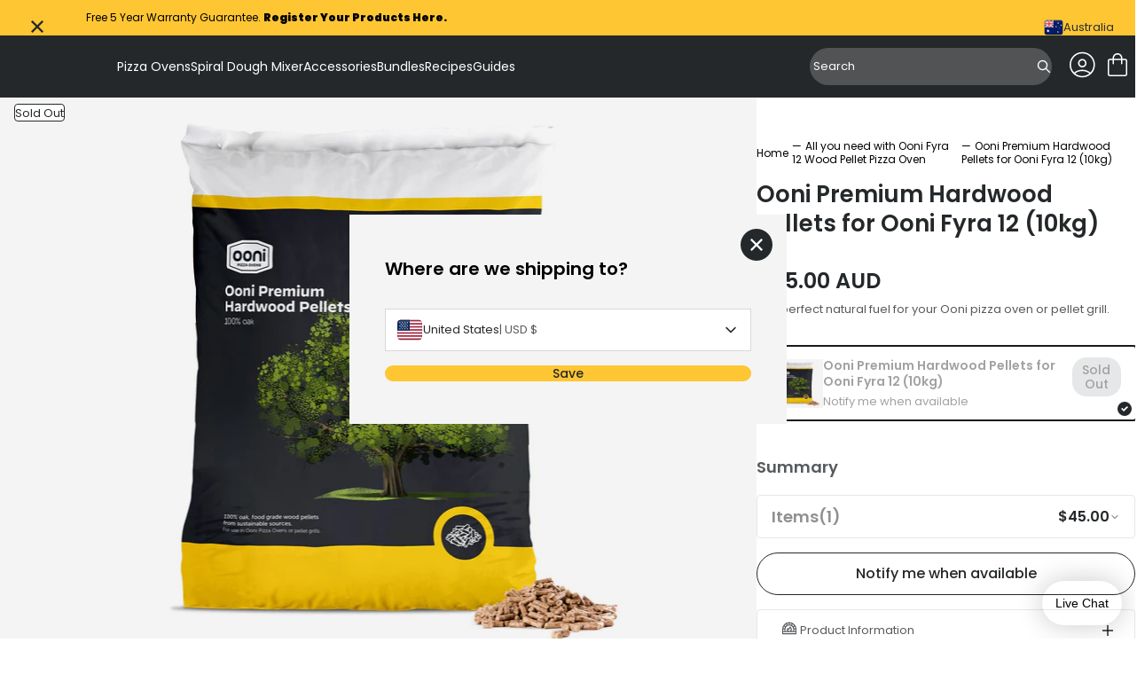

--- FILE ---
content_type: text/html; charset=utf-8
request_url: https://au.ooni.com/products/ooni-premium-wood-pellet-10kg?section_id=product-zoom-carousel
body_size: 82
content:
<div id="shopify-section-product-zoom-carousel" class="shopify-section"><uwp-product-zoom-carousel>
  <div class="product-zoom-carousel splide">
    <div class="splide__track">
      <div class="splide__list">
        
          <div class="product-zoom-carousel__slide splide__slide">
            


    
      <img src="//au.ooni.com/cdn/shop/products/Ooni-20lbs-Oak-Pellets-APR21.jpg?crop=center&amp;format=webp&amp;height=2048&amp;v=1662394102&amp;width=2048" alt="Ooni Premium Hardwood Pellets 10kg - Ooni United Kingdom" srcset="//au.ooni.com/cdn/shop/products/Ooni-20lbs-Oak-Pellets-APR21.jpg?crop=center&amp;format=webp&amp;height=200&amp;v=1662394102&amp;width=200 200w, //au.ooni.com/cdn/shop/products/Ooni-20lbs-Oak-Pellets-APR21.jpg?crop=center&amp;format=webp&amp;height=400&amp;v=1662394102&amp;width=400 400w, //au.ooni.com/cdn/shop/products/Ooni-20lbs-Oak-Pellets-APR21.jpg?crop=center&amp;format=webp&amp;height=640&amp;v=1662394102&amp;width=640 640w, //au.ooni.com/cdn/shop/products/Ooni-20lbs-Oak-Pellets-APR21.jpg?crop=center&amp;format=webp&amp;height=800&amp;v=1662394102&amp;width=800 800w" width="2048" height="2048" loading="eager" sizes="(min-width: 1200px) 50vw, (min-width: 750px) 75vw, 100vw" fetchpriority="high">
    
  

          </div>
        
          <div class="product-zoom-carousel__slide splide__slide">
            


    
      <img src="//au.ooni.com/cdn/shop/products/Pellets_Main_Image_1024x1024_25f8ed56-c15b-4057-9bca-f15ca92e02a5.png?crop=center&amp;format=webp&amp;height=2048&amp;v=1662394102&amp;width=2048" alt="Ooni Premium Hardwood Pellets 10kg - Ooni United Kingdom" srcset="//au.ooni.com/cdn/shop/products/Pellets_Main_Image_1024x1024_25f8ed56-c15b-4057-9bca-f15ca92e02a5.png?crop=center&amp;format=webp&amp;height=200&amp;v=1662394102&amp;width=200 200w, //au.ooni.com/cdn/shop/products/Pellets_Main_Image_1024x1024_25f8ed56-c15b-4057-9bca-f15ca92e02a5.png?crop=center&amp;format=webp&amp;height=400&amp;v=1662394102&amp;width=400 400w, //au.ooni.com/cdn/shop/products/Pellets_Main_Image_1024x1024_25f8ed56-c15b-4057-9bca-f15ca92e02a5.png?crop=center&amp;format=webp&amp;height=640&amp;v=1662394102&amp;width=640 640w, //au.ooni.com/cdn/shop/products/Pellets_Main_Image_1024x1024_25f8ed56-c15b-4057-9bca-f15ca92e02a5.png?crop=center&amp;format=webp&amp;height=800&amp;v=1662394102&amp;width=800 800w" width="2048" height="2048" loading="lazy" sizes="(min-width: 1200px) 50vw, (min-width: 750px) 75vw, 100vw" fetchpriority="auto">
    
  

          </div>
        
      </div>
    </div>
  </div>
</uwp-product-zoom-carousel>
</div>

--- FILE ---
content_type: text/css
request_url: https://cdn-widget-assets.yotpo.com/ReviewsStarRatingsWidget/4ujOEAC9OGirSiecolPVEe5HFMjW7OYpqZpVGGxE/css-overrides/css-overrides.2024_08_07_12_38_42_136.css
body_size: -99
content:
.yotpo-sr-bottom-line-text {
  font-size: 14px;
  font-weight: 300;
}

--- FILE ---
content_type: text/css
request_url: https://forms.ooni.com/s3awjbnctc/custom_fonts/4d1c30c3-bf8e-4c36-86bd-7305b76feb49.css?cb=639008004427724032
body_size: -149
content:
@font-face {
font-family:'MuseoSans_500';
font-weight: normal;
src: url('https://s3.lightboxcdn.com/vendors/50c0f4e2-a3d2-4d23-8533-13861f4b532a/uploads/42f27a4b-cb0b-41dc-b4e3-56cfa8a4d311/MuseoSans_500.otf') format('opentype');
}

--- FILE ---
content_type: application/javascript
request_url: https://forms.ooni.com/w37htfhcq2/vendor/50c0f4e2-a3d2-4d23-8533-13861f4b532a/lightbox/60e3935d-c10a-4029-9f38-e09e9cf3c1c7/effects.js?cb=638930136091030000
body_size: 973
content:
window.DIGIOH_API.DIGIOH_LIGHTBOX_EFFECTS['60e3935d-c10a-4029-9f38-e09e9cf3c1c7'] = 'N4WAUABBBEDuCWATA5gUwC4H10E8AOq0AXDPAHYA25hANOFHEugBbEQCs7ADHZDM6njJm6NgEYAzACZeDeADMATgEMAtoRKg-DAK4BnVJgDG-9AHtVbecooHZUUnswGK8zMzN70qRFZt36B2gXNw8vH0wdRQo2aGh7BhFVCkwKZS9IvAozZUQfWPjAhgREFjYAdm4E.kFhURIANi4uQIBfe2hyKjINCC0HGER4PSzlHExFHQpUPVijMzIh9HgF2eroRVRVMwA3GwmpmdiAa1RUPELtGBMvC0wAKydJ6dmSaBsY9bxPeGWFyL05GQsT0qmUiiw6GUwK-Pz-ZDY.[base64].7MEGAg4rSYgAJy2TA5xSJZtEQA0VSBNAnmOaBJAACzNB05wSN5bB-e5gV4BIwW4mFEUBecoUxY0.l8AloXJbS4XxZsIyrPAOy9EiugGH4tioKZAXmSV3xkICFW.ih-i9NYdXrMoDZmGwibsuswaYFlEASO5RJmCGBVsFN6zeZgqg.iQU3TTUTkrWtk1pShy1gkG4jPusBUrcox0kE--0SfuqBeuNTA-QAHJt0DzF6D1YPNJBSO9n3eI98j7mw.3rF12CoEGtLDagEMGOqpHkhAcMI4YtbQr0aNMpDhINuYuqo5M8O4fdj02EIZCelgV3XN9HLER95NYJTyDU99mDCm8Wlffy6zkHhOh5Oq8AUN4TFxOs0NCyL8hixLBTrJJTiyYo2J5AUDW5Z5zVle1lGdTVJA9QY2sMFFeuteVlW48bECm.VfDiR5eChVbbW20b3X-E7UAu8ERiU8mHWil1tUBChR3YPgvTvISaxMtHE0SE06zR79EChWnSeXU9NGYHgvIVOw6d5-dRe0pU5sovZehB90wKG2H9uO31A1DSTo2zfnVl7d3c21Cl.dModu0bWdQ9YKtRMT6Pz0XXTN3vedR0nbdKos73r0A1vmfg2TX3A6Df3vZD3gw53I124YIOKCjOPe.pWNX6TT.41BROP3dR-swGHOPTph9Bm.ND5Az.lTGmXM5ggKZoLCgwtb4K0Zm8JmMsEFy2QZLJmKtMBqw1nHEyztIp4CkPXYOTc-g3wjn7e8JCJDkMbqHII4cTa-xrnlRhQJmHVR9nVDhbJ4AAC8eEeS3KpfIbD-HEPSngMQE04okLEJnIqSiPY21EdAVhDt2EyJ1nIrhIdm4sNbro.[base64]';
DIGIOH_API.BREAKPOINT_POINTER['60e3935d-c10a-4029-9f38-e09e9cf3c1c7'] = {};


--- FILE ---
content_type: application/javascript
request_url: https://cti.w55c.net/ct/dx_upx_0D2AyDyaNc.js
body_size: 1053
content:
(function() {

  var UST_NAME = 'dx_upx_0D2AyDyaNc.js';
  var CONSENT_PARAMETER = 'cs';
  var urlMap;

  /** get the value of any key passed to a query string that links this script *
   *  E.G <script type='text/javascript'
   *  src='cti.w55c.net/ct/dx_upx_0DC6baeMwT.js?dx_UST_stage=TD_[stage]&dx_UST_model=[model]'></script>
   */
  var getScriptLinkQueryParameters = function (name) {
    var scripts = document.getElementsByTagName('script');
    var dxScript = '';
    var scriptTokens = [];

    for (var i = 0; i < scripts.length; i++) {
      if (scripts[i].src && scripts[i].src.indexOf(UST_NAME) > -1) {
        dxScript = scripts[i];

        scriptTokens = dxScript.src.split('?');

        if (scriptTokens.length > 1) {
          break;
        }
      }
    }

    if (dxScript === '' || scriptTokens.length < 2) {
      return '';
    }

    var scriptQueryString = scriptTokens[1];
    var queryStringValues = scriptQueryString.split('&');

    for (var j = 0; j < queryStringValues.length; j++) {
      if (queryStringValues[j].toLowerCase().indexOf(name.toLowerCase()) !== -1) {
        return queryStringValues[j].split('=')[1];
      }
    }

    return '';
  };

  var getUSPS = function() {
    var uspsConsentString = '';

    var ccpaCallback = function (uspData, success) {
      if (success) {
        uspsConsentString = uspData.uspString;
      }
    };

    // Get CCPA consent string if API is available
    if (typeof __uspapi === typeof(Function)) {

      __uspapi('getUSPData', 1, ccpaCallback);  // jshint ignore:line
    }

    return uspsConsentString;
  };

  var firePixel = function (pixelIds) {
    if (pixelIds === '') {
      return;
    }

    var consentString = getScriptLinkQueryParameters(CONSENT_PARAMETER);
    var uspsConsentString = getUSPS();
    var dxDomain = '//tags.w55c.net/rs?id=';
    var pixels = pixelIds.split(',');

    for (var i = 0; i < pixels.length; i++) {
      var dxPixelId = pixels[i];
      var cb = Math.floor(Math.random() * 99999);
      var pixelSrc = dxDomain + dxPixelId + '&rnd=' + cb;

      if (consentString !== '') {
        pixelSrc += '&cs=' + consentString;
      }

      if (uspsConsentString !== '') {
        pixelSrc += '&us_privacy=' + uspsConsentString;
      }

      var img = document.createElement('img');
      img.src = pixelSrc;
    }
  };

  var normalizeUrl = function (normURL) {
    var replacedURL = normURL.replace(/^https?:\/\//, '');

    if (replacedURL.substr(-1) === '/') {
      replacedURL = replacedURL.substr(0, replacedURL.length - 1);
    }

    return replacedURL;
  };

  /* Main function to fire pixel based on matching the current URL to the URL Map */
  var dxUpx = function () {
    // This represents a list of pixel ids to fire.  The default is the diagnostic pixel.
    var dxPixelIds = 'b5d386534cda4526af93e281baf2c0b3';
    var normalizedUrl = normalizeUrl(window.location.host + window.location.pathname);

    if (urlMap.hasOwnProperty(normalizedUrl)) {
      // If we find a match, replace the diagnostic pixel with those associated with the URL.
      dxPixelIds = urlMap[normalizedUrl];
    }

    firePixel(dxPixelIds);
  };

  urlMap = {
  };

  // be sure page loads before running
  if (document.readyState !== 'loading') {
    dxUpx();
  } else {
    document.addEventListener('DOMContentLoaded', function() {
      dxUpx();
    });
  }

})();


--- FILE ---
content_type: text/javascript
request_url: https://au.ooni.com/cdn/shop/t/121/assets/__vite-product-description-panel.DtJix1uW.js
body_size: -246
content:
class e extends HTMLElement{constructor(){super(),this.panel=null,this.activator=null,this.isOpen=!1}connectedCallback(){if(this.panel=this.querySelector(".uwp-description-panel__content"),this.activator=this.querySelector(".uwp-description-panel__control"),!this.panel||!this.activator){console.error("ProductDescriptionPanel: Missing required elements");return}this.setupAccessibility(),this.attachEventHandlers()}setupAccessibility(){!this.activator||!this.panel||(this.activator.setAttribute("tabindex","0"),this.activator.setAttribute("role","button"),this.activator.setAttribute("aria-controls","panel"),this.activator.setAttribute("aria-expanded","false"),this.panel.setAttribute("id","panel"),this.panel.setAttribute("role","region"),this.panel.setAttribute("aria-labelledby","activator"))}attachEventHandlers(){this.activator&&(this.activator.addEventListener("click",()=>this.togglePanel()),this.activator.addEventListener("keypress",t=>{(t.key==="Enter"||t.key===" ")&&(t.preventDefault(),this.togglePanel())}))}togglePanel(){!this.panel||!this.activator||(this.isOpen=!this.isOpen,this.activator.setAttribute("aria-expanded",this.isOpen.toString()),this.panel.style.maxHeight=this.isOpen?`${this.panel.scrollHeight}px`:"0",this.panel.classList.toggle("is-open"))}}customElements.define("uwp-description-panel",e);


--- FILE ---
content_type: image/svg+xml
request_url: https://au.ooni.com/cdn/shop/files/PR250203_Updated_Icons_for_Navigation_eCommerce_Dough_tools.svg?v=1740649296&width=32
body_size: 726
content:
<svg viewBox="0 0 30 30" xmlns="http://www.w3.org/2000/svg" id="Layer_1"><path d="M27.79761,18.79817c0-2.01471-1.11627-3.21747-2.98608-3.21747-1.82233,0-3.41675.0813-3.74823.09937-.03876-.00183-.08923-.00336-.14935-.00336-.50354,0-1.44586.10571-2.09863.81403-.23199.25177-.48694.65332-.56976,1.24042-.33929-1.08386-1.01208-1.81439-1.53888-2.38629-.09692-.10516-.19165-.20789-.28131-.31-.50494-.57507-.70795-1.22394-.74915-2.3941-.04456-1.26831-.1333-5.01764-.15143-6.15009.00684-.26135-.01263-1.21564-.61053-1.8396-.32642-.3407-.75464-.52081-1.2384-.52081-.00922,0-.04419.00049-.05341.00073-.48541.01337-.92352.21729-1.23346.5741-.57928.66699-.53912,1.67114-.51166,1.97327.00427.17755.01996.58093.04077,1.11078.04596,1.17041.11548,2.93915.1377,4.2403.00513.3031.01648.57544.02698.82483.05084,1.21216.06451,1.53796-.7179,2.40594-1.10248,1.22308-1.49609,2.34229-1.57544,3.65033-.15063-.69104-.51251-1.3634-.87671-2.01666-.32532-.58344-.69409-1.24475-.70709-1.6413-.04205-1.28357-.11481-8.96979-.11591-10.09222.01093-.26331.00598-1.22571-.59119-1.85876-.32727-.34686-.75977-.53021-1.25073-.53021-.00439,0-.02002.00006-.02441.00012-.48456.0058-.92584.20282-1.24127.55481-.59003.65826-.56506,1.6637-.54236,1.96552.00281.31903.02844,1.78125.05902,3.51947.04285,2.43408.09528,5.41284.10712,6.52631.0094.88281-.3717,1.65808-.74023,2.40784-.33545.6825-.65234,1.32721-.65234,2.02917,0,1.11102.1604,4.7334.16724,4.88702.0238.53552.46521.95563.9986.95563.00745,0,.01489-.00006.0224-.00024,0,0,1.90125-.04181,3.00861-.08362,1.35071-.05096,2.24469-1.0921,2.5116-2.23077.01892.61292.02985,1.04742.03009,1.05743.00647.26807.1203.52228.31598.70557.18567.17395.43024.27026.68365.27026.01367,0,.02728-.00031.04095-.00085l6.70142-.27435c.54926-.02246.97736-.48407.9585-1.03339-.00061-.01727-.03052-.88831-.07001-1.95795.01636.14471.03198.28076.04639.40186.15021,1.26117.98914,2.53363,2.52478,2.53363.04016,0,.08093-.00092.12231-.00281,1.09021-.04956,5.9895-.24133,5.98975-.24139.27588-.0108.53497-.13513.716-.34357.18097-.2085.26776-.48248.23969-.75714-.16376-1.60535-.42365-4.34485-.42365-4.86176ZM7.37244,24.53413c-1.10156.04156-2.99286.08313-2.99286.08313,0,0-.16626-3.74109-.16626-4.84265,0-1.1015,1.41327-2.49402,1.39252-4.44769-.02081-1.95367-.16632-9.64374-.16632-10.0802,0,0-.14294-1.46405.797-1.47528.00378-.00006.00751-.00006.01129-.00006.92157,0,.84192,1.36523.84192,1.36523,0,1.11115.07489,8.88092.11646,10.14874.04156,1.26776,1.60034,2.88892,1.66272,4.15674.06232,1.26782.12469,2.28619.14545,3.11755.02081.83136-.54034,1.93292-1.64191,1.97449ZM10.95154,24.33589s-.05878-2.42975-.15674-4.15405c-.09796-1.72437.05878-2.86084,1.31287-4.25208,1.25403-1.39124.97974-2.05743.94794-3.91736-.03333-1.95349-.17255-4.95782-.17932-5.39423,0,0-.16577-1.46167.77386-1.48755.00867-.00024.01721-.00037.0257-.00037.90656,0,.84869,1.35205.84869,1.35205.01733,1.11102.10773,4.9259.15228,6.1936.04681,1.33063.29163,2.21533.99707,3.01874.70538.80334,1.70471,1.64594,1.78308,3.29187.07843,1.646.19598,5.07501.19598,5.07501l-6.70142.27435ZM21.23053,24.00307c-.02606.00116-.0517.00177-.07703.00177-1.03485,0-1.45105-.97394-1.5318-1.65179-.08264-.69446-.24799-2.21558-.39679-4.03436-.12402-1.51575,1.23328-1.64197,1.68903-1.64197.09113,0,.1463.00507.1463.00507,0,0,1.75079-.10107,3.75128-.10107,1.81879,0,1.98608,1.45691,1.98608,2.21747s.42883,4.96326.42883,4.96326c0,0-4.90466.19202-5.99591.24164Z"></path></svg>

--- FILE ---
content_type: application/x-javascript
request_url: https://cookie-cdn.cookiepro.com/consent/b9d80d9c-3652-446e-ba39-b4c82ef01879/0193025f-abe6-70c2-96d9-09512b65518a/en.json
body_size: 40210
content:
{"DomainData":{"pclifeSpanYr":"Year","pclifeSpanYrs":"Years","pclifeSpanSecs":"A few seconds","pclifeSpanWk":"Week","pclifeSpanWks":"Weeks","pccloseButtonType":"Icon","pccontinueWithoutAcceptText":"Continue without Accepting","MainText":"Your Privacy Choices","MainInfoText":"When you visit our website, we store cookies on your browser to collect information. The information collected might relate to you, your preferences or your device, and is mostly used to make the site work as you expect it to and to provide a more personalized web experience. However, you can choose not to allow certain types of cookies, which may impact your experience of the site and the services we are able to offer. Click on the different category headings to find out more and change our default settings according to your preference. You cannot opt-out of our First Party Strictly Necessary Cookies as they are deployed in order to ensure the proper functioning of our website (such as prompting the cookie banner and remembering your settings, to log into your account, to redirect you when you log out, etc.). For more information, please follow this link.","AboutText":"More information","AboutCookiesText":"Your Privacy","ConfirmText":"Allow All","AllowAllText":"Save Settings","CookiesUsedText":"Cookies used","CookiesDescText":"Description","AboutLink":"https://ooni.com/pages/cookie-policy","ActiveText":"Active","AlwaysActiveText":"Always Active","AlwaysInactiveText":"Always Inactive","PCShowAlwaysActiveToggle":true,"AlertNoticeText":"When you visit our website, we store cookies on your browser to collect information. The information collected might relate to you, your preferences or your device, and is mostly used to make the site work as you expect it to and to provide a more personalized web experience. However, you can choose not to allow certain types of cookies, which may impact your experience of the site and the services we are able to offer. Click on the different category headings to find out more and change our default settings according to your preference. You cannot opt-out of our First Party Strictly Necessary Cookies as they are deployed in order to ensure the proper functioning of our website (such as prompting the cookie banner and remembering your settings, to log into your account, to redirect you when you log out, etc.). For more information, please follow this link.<a class=\"ot-cookie-policy-link\" href=https://ooni.com/pages/cookie-policy>Cookie Policy</a>","AlertCloseText":"Close","AlertMoreInfoText":"Your Privacy Choices","CookieSettingButtonText":"Your Privacy Choices","AlertAllowCookiesText":"Accept Cookies","CloseShouldAcceptAllCookies":false,"LastReconsentDate":1687189583157,"BannerTitle":"Your Privacy Choices","ForceConsent":false,"BannerPushesDownPage":false,"InactiveText":"Inactive","CookiesText":"Cookies","CategoriesText":"Cookie Subgroup","IsLifespanEnabled":true,"LifespanText":"Lifespan","VendorLevelOptOut":false,"HasScriptArchive":false,"BannerPosition":"bottom","PreferenceCenterPosition":"default","PreferenceCenterConfirmText":"Confirm My Choices","VendorListText":"List of IAB Vendors","ThirdPartyCookieListText":"Cookies Details","PreferenceCenterManagePreferencesText":" Manage Consent Preferences","PreferenceCenterMoreInfoScreenReader":"Opens in a new Tab","CookieListTitle":"Cookie List","CookieListDescription":"A cookie is a small piece of data (text file) that a website – when visited by a user – asks your browser to store on your device in order to remember information about you, such as your language preference or login information. Those cookies are set by us and called first-party cookies. We also use third-party cookies – which are cookies from a domain different than the domain of the website you are visiting – for our advertising and marketing efforts. More specifically, we use cookies and other tracking technologies for the following purposes:","Groups":[{"ShowInPopup":true,"ShowInPopupNonIAB":true,"ShowSDKListLink":true,"Order":"1","OptanonGroupId":"C0003","Parent":"C0001","ShowSubgroup":true,"ShowSubGroupDescription":true,"ShowSubgroupToggle":false,"AlwaysShowCategory":false,"GroupDescription":"These cookies enable the website to provide enhanced functionality and personalisation. They may be set by us or by third party providers whose services we have added to our pages. If you do not allow these cookies then some or all of these services may not function properly.","GroupDescriptionOTT":"These cookies enable the website to provide enhanced functionality and personalisation. They may be set by us or by third party providers whose services we have added to our pages. If you do not allow these cookies then some or all of these services may not function properly.","GroupNameMobile":"Functional Cookies","GroupNameOTT":"Functional Cookies","GroupName":"Functional Cookies","IsIabPurpose":false,"GeneralVendorsIds":[],"FirstPartyCookies":[{"id":"39c75bc7-01b2-40c3-a4e8-ce0dfb3ff2a3","Name":"__stripe_mid","Host":"uk.ooni.com","IsSession":false,"Length":"365","description":"Stripe is used to making credit card payments. Stripe uses a cookie to remember who you are and to enable the website to process payments without storing any credit card information on its own servers.","thirdPartyDescription":null,"patternKey":null,"thirdPartyKey":"","firstPartyKey":"Cookie__stripe_mid","DurationType":1,"category":null,"isThirdParty":false},{"id":"fdbbdc11-83f4-47bc-b0e9-d8cc1a400e62","Name":"__stripe_sid","Host":"uk.ooni.com","IsSession":false,"Length":"0","description":"Stripe is used to making credit card payments. Stripe uses a cookie to remember who you are and to enable the website to process payments without storing any credit card information on its own servers.","thirdPartyDescription":null,"patternKey":null,"thirdPartyKey":"","firstPartyKey":"Cookie__stripe_sid","DurationType":1,"category":null,"isThirdParty":false},{"id":"335173ab-b793-42c8-86a3-8dea6c5da541","Name":"__tld__","Host":"ooni.com","IsSession":true,"Length":"0","description":"From Segment Analytics.js library; this cookie helps to figure out a top-level domain for a user.__tld__","thirdPartyDescription":"__tld__","patternKey":"__tld__","thirdPartyKey":"Pattern|__tld__","firstPartyKey":"Cookie__tld__,Pattern|__tld__","DurationType":1,"category":null,"isThirdParty":false},{"id":"667f348c-5911-4a7d-901b-12c470d984d0","Name":"_cmp_a","Host":"ooni.com","IsSession":false,"Length":"0","description":"","thirdPartyDescription":null,"patternKey":null,"thirdPartyKey":"","firstPartyKey":null,"DurationType":1,"category":null,"isThirdParty":false},{"id":"c8e1fcf6-d3a1-47e3-883e-68d852bb23b7","Name":"_dd_s","Host":"eu.ooni.com","IsSession":false,"Length":"0","description":"","thirdPartyDescription":null,"patternKey":null,"thirdPartyKey":"","firstPartyKey":null,"DurationType":1,"category":null,"isThirdParty":false},{"id":"596191ca-3e5f-4c6f-a4f6-1dcc8a3dfd4a","Name":"_gd#############","Host":"ooni.com","IsSession":true,"Length":"0","description":"This cookie contains no identifying information and is used for diagnostic purposes by Impact Radius, a service we use to track signup commissions for our affiliate program. We have categorized it under Functionality because it is necessary for the operation of our affiliate program.","thirdPartyDescription":"This cookie contains no identifying information and is used for diagnostic purposes by Impact Radius, a service we use to track signup commissions for our affiliate program. We have categorized it under Functionality because it is necessary for the operation of our affiliate program.","patternKey":"_gd","thirdPartyKey":"Pattern|_gd","firstPartyKey":"Pattern|_gd","DurationType":1,"category":null,"isThirdParty":false},{"id":"13e36002-d316-4902-8eea-ce86938e4036","Name":"_pin_unauth","Host":"ooni.com","IsSession":false,"Length":"364","description":"This cookie is assocate with pinterest.  It is used to track the usage of services.\n","thirdPartyDescription":null,"patternKey":null,"thirdPartyKey":"","firstPartyKey":"Cookie_pin_unauth","DurationType":1,"category":null,"isThirdParty":false},{"id":"1920f2f6-0882-4674-9699-0eed1c2b1eb2","Name":"_sp_xxxxxxxxxx","Host":"au.ooni.com","IsSession":false,"Length":"399","description":"simplybusiness.co.uk","thirdPartyDescription":"simplybusiness.co.uk","patternKey":"_sp_","thirdPartyKey":"Pattern|_sp_","firstPartyKey":"Pattern|_sp_","DurationType":1,"category":null,"isThirdParty":false},{"id":"e547a566-cd71-436c-850a-b14bb6736bc5","Name":"ajs%3Acookies","Host":"ooni.com","IsSession":false,"Length":"365","description":"This cookie supports use, service performance, and functionality of websites. Cookies in this domain have lifespan of 1 year.","thirdPartyDescription":null,"patternKey":null,"thirdPartyKey":"","firstPartyKey":"Cookieajs%3Acookies","DurationType":1,"category":null,"isThirdParty":false},{"id":"214e5ff5-d105-445b-865f-3cc7c8170326","Name":"ajs%3Atest","Host":"ooni.com","IsSession":false,"Length":"365","description":"This performance cookie counts visits and tracks other website traffic-related metrics. Cookies in this domain have lifespan of 1 year.","thirdPartyDescription":null,"patternKey":null,"thirdPartyKey":"","firstPartyKey":"Cookieajs%3Atest","DurationType":1,"category":null,"isThirdParty":false},{"id":"666ea978-8aa5-4c7d-8010-2bb1897f7dec","Name":"ajs_anonymous_id","Host":"ooni.com","IsSession":false,"Length":"365","description":"These cookies are generally used for Analytics and help count how many people visit a certain site by tracking if you have visited before. This cookie has a lifespan of 1 year.","thirdPartyDescription":null,"patternKey":null,"thirdPartyKey":"","firstPartyKey":"Cookieajs_anonymous_id","DurationType":1,"category":null,"isThirdParty":false},{"id":"5da5d9fc-40a5-4f60-bd90-047f17f649fe","Name":"geotargetly-session","Host":"beta.ooni.com","IsSession":true,"Length":"0","description":"","thirdPartyDescription":null,"patternKey":null,"thirdPartyKey":"","firstPartyKey":null,"DurationType":1,"category":null,"isThirdParty":false},{"id":"db20dc55-ef55-440c-b7c0-f74e6a66b482","Name":"locale_bar_accepted","Host":"ooni.com","IsSession":false,"Length":"364","description":"N/A","thirdPartyDescription":"N/A","patternKey":"locale_","thirdPartyKey":"Pattern|locale_","firstPartyKey":"Pattern|locale_","DurationType":1,"category":null,"isThirdParty":false},{"id":"a32228b4-0884-4eb6-89c3-0e3b4ccf7d5b","Name":"localization","Host":"au.ooni.com","IsSession":false,"Length":"364","description":"These cookies are set on pages with the Flickr widget.\n","thirdPartyDescription":null,"patternKey":null,"thirdPartyKey":"","firstPartyKey":"Cookielocalization","DurationType":1,"category":null,"isThirdParty":false}],"Hosts":[{"HostName":"yotpo.com","DisplayName":"yotpo.com","HostId":"H11","Description":"","PrivacyPolicy":"","Cookies":[{"id":"6f652923-0a68-443f-ac31-317757b0c2c4","Name":"pixel","Host":"yotpo.com","IsSession":false,"Length":"364","description":"","thirdPartyDescription":null,"patternKey":null,"thirdPartyKey":"","firstPartyKey":"","DurationType":1,"category":null,"isThirdParty":false}]},{"HostName":"glassdoor.co.uk","DisplayName":"glassdoor.co.uk","HostId":"H159","Description":"","PrivacyPolicy":"","Cookies":[{"id":"cf4cecd2-95ad-4925-a54e-968827ddc9e2","Name":"__cf_bm","Host":"glassdoor.co.uk","IsSession":false,"Length":"0","description":"This is a CloudFoundry cookie","thirdPartyDescription":"This is a CloudFoundry cookie","patternKey":"_cf_bm","thirdPartyKey":"Pattern|_cf_bm","firstPartyKey":"Cookie__cf_bm,Pattern|_cf_bm","DurationType":1,"category":null,"isThirdParty":false},{"id":"3c02fae7-6f49-44f9-b65f-4118451ac3d8","Name":"_cfuvid","Host":"glassdoor.co.uk","IsSession":false,"Length":"364","description":"This domain is owned by Glassdoor, Inc., a website where employees and former employees anonymously review companies and their management. The services provided by the domain include company reviews, salary reports, interview reviews and questions, benefits reviews, office photos, and more.","thirdPartyDescription":"This domain is owned by Glassdoor, Inc., a website where employees and former employees anonymously review companies and their management. The services provided by the domain include company reviews, salary reports, interview reviews and questions, benefits reviews, office photos, and more.","patternKey":null,"thirdPartyKey":"Cookie|glassdoor.co.uk","firstPartyKey":null,"DurationType":1,"category":null,"isThirdParty":false}]},{"HostName":"c.clarity.ms","DisplayName":"c.clarity.ms","HostId":"H44","Description":"","PrivacyPolicy":"","Cookies":[{"id":"676222da-347f-4e50-a744-f1820c2841b2","Name":"ANONCHK","Host":"c.clarity.ms","IsSession":false,"Length":"0","description":"This domain is associated with Microsoft Clarity, a web analytics product that provides insights on user behavior and website performance.","thirdPartyDescription":"This domain is associated with Microsoft Clarity, a web analytics product that provides insights on user behavior and website performance.","patternKey":null,"thirdPartyKey":"Cookie|c.clarity.ms","firstPartyKey":"CookieANONCHK","DurationType":1,"category":null,"isThirdParty":false},{"id":"f8548b17-e63d-4571-b7af-61745813062f","Name":"MR","Host":"c.clarity.ms","IsSession":false,"Length":"6","description":"This domain is associated with Microsoft Clarity, a web analytics product that provides insights on user behavior and website performance.","thirdPartyDescription":"This domain is associated with Microsoft Clarity, a web analytics product that provides insights on user behavior and website performance.","patternKey":null,"thirdPartyKey":"Cookie|c.clarity.ms","firstPartyKey":"CookieMR","DurationType":1,"category":null,"isThirdParty":false},{"id":"4f76daef-07d9-4e59-8b24-e161a0bb2ae8","Name":"SM","Host":"c.clarity.ms","IsSession":false,"Length":"364","description":"This domain is associated with Microsoft Clarity, a web analytics product that provides insights on user behavior and website performance.","thirdPartyDescription":"This domain is associated with Microsoft Clarity, a web analytics product that provides insights on user behavior and website performance.","patternKey":null,"thirdPartyKey":"Cookie|c.clarity.ms","firstPartyKey":"CookieSM","DurationType":1,"category":null,"isThirdParty":false}]},{"HostName":"www.clarity.ms","DisplayName":"www.clarity.ms","HostId":"H46","Description":"","PrivacyPolicy":"","Cookies":[{"id":"2da85f53-f56b-4713-b21c-137c6011675f","Name":"CLID","Host":"www.clarity.ms","IsSession":false,"Length":"364","description":"This domain is associated with Microsoft Clarity, a web analytics service that provides insights into user behavior on websites.","thirdPartyDescription":"This domain is associated with Microsoft Clarity, a web analytics service that provides insights into user behavior on websites.","patternKey":null,"thirdPartyKey":"Cookie|www.clarity.ms","firstPartyKey":"CookieCLID","DurationType":1,"category":null,"isThirdParty":false}]},{"HostName":"cdn.weglot.com","DisplayName":"cdn.weglot.com","HostId":"H128","Description":"","PrivacyPolicy":"","Cookies":[{"id":"0c87f3c1-18e1-4ff6-a6be-b97c841f8a97","Name":"_dd_s","Host":"cdn.weglot.com","IsSession":false,"Length":"0","description":"","thirdPartyDescription":null,"patternKey":null,"thirdPartyKey":"","firstPartyKey":null,"DurationType":1,"category":null,"isThirdParty":false}]},{"HostName":"www.glassdoor.co.uk","DisplayName":"www.glassdoor.co.uk","HostId":"H161","Description":"","PrivacyPolicy":"","Cookies":[{"id":"36db19ae-0c9b-435b-bb85-22c33a3ea06a","Name":"alr","Host":"www.glassdoor.co.uk","IsSession":false,"Length":"0","description":"This domain is owned by Glassdoor, Inc., a website where employees and former employees anonymously review companies and their management. The services provided by the domain include company reviews, salary reports, interview reviews and questions, benefits reviews, office photos, and more.","thirdPartyDescription":"This domain is owned by Glassdoor, Inc., a website where employees and former employees anonymously review companies and their management. The services provided by the domain include company reviews, salary reports, interview reviews and questions, benefits reviews, office photos, and more.","patternKey":null,"thirdPartyKey":"Cookie|www.glassdoor.co.uk","firstPartyKey":null,"DurationType":1,"category":null,"isThirdParty":false},{"id":"5e4582da-377e-409b-a84f-273483dbd434","Name":"asst","Host":"www.glassdoor.co.uk","IsSession":false,"Length":"0","description":"This domain is owned by Glassdoor, Inc., a website where employees and former employees anonymously review companies and their management. The services provided by the domain include company reviews, salary reports, interview reviews and questions, benefits reviews, office photos, and more.","thirdPartyDescription":"This domain is owned by Glassdoor, Inc., a website where employees and former employees anonymously review companies and their management. The services provided by the domain include company reviews, salary reports, interview reviews and questions, benefits reviews, office photos, and more.","patternKey":null,"thirdPartyKey":"Cookie|www.glassdoor.co.uk","firstPartyKey":null,"DurationType":1,"category":null,"isThirdParty":false},{"id":"782736be-8523-44f3-a17b-8af48432123b","Name":"AWSALB","Host":"www.glassdoor.co.uk","IsSession":false,"Length":"6","description":"Used to attribute commission to affiliates when you arrive at the website from an affiliate referral link. It is set when you click on one of our links and used to let the advertiser and us know the website from which you came.","thirdPartyDescription":"Used to attribute commission to affiliates when you arrive at the website from an affiliate referral link. It is set when you click on one of our links and used to let the advertiser and us know the website from which you came.","patternKey":"aw","thirdPartyKey":"Pattern|aw","firstPartyKey":"CookieAWSALB","DurationType":1,"category":null,"isThirdParty":false},{"id":"2ea54026-54d9-4561-8eea-af5b5c22d006","Name":"AWSALBCORS","Host":"www.glassdoor.co.uk","IsSession":false,"Length":"6","description":"Used to attribute commission to affiliates when you arrive at the website from an affiliate referral link. It is set when you click on one of our links and used to let the advertiser and us know the website from which you came.","thirdPartyDescription":"Used to attribute commission to affiliates when you arrive at the website from an affiliate referral link. It is set when you click on one of our links and used to let the advertiser and us know the website from which you came.","patternKey":"aw","thirdPartyKey":"Pattern|aw","firstPartyKey":"CookieAWSALBCORS","DurationType":1,"category":null,"isThirdParty":false},{"id":"9eaf312a-f267-460f-bd4b-70cd52a6475b","Name":"cass","Host":"www.glassdoor.co.uk","IsSession":false,"Length":"0","description":"This domain is owned by Glassdoor, Inc., a website where employees and former employees anonymously review companies and their management. The services provided by the domain include company reviews, salary reports, interview reviews and questions, benefits reviews, office photos, and more.","thirdPartyDescription":"This domain is owned by Glassdoor, Inc., a website where employees and former employees anonymously review companies and their management. The services provided by the domain include company reviews, salary reports, interview reviews and questions, benefits reviews, office photos, and more.","patternKey":null,"thirdPartyKey":"Cookie|www.glassdoor.co.uk","firstPartyKey":null,"DurationType":1,"category":null,"isThirdParty":false},{"id":"5a37e43a-be0a-4a06-84ed-4a95a7ce7eba","Name":"gdId","Host":"www.glassdoor.co.uk","IsSession":false,"Length":"399","description":"This domain is owned by Glassdoor, Inc., a website where employees and former employees anonymously review companies and their management. The services provided by the domain include company reviews, salary reports, interview reviews and questions, benefits reviews, office photos, and more.","thirdPartyDescription":"This domain is owned by Glassdoor, Inc., a website where employees and former employees anonymously review companies and their management. The services provided by the domain include company reviews, salary reports, interview reviews and questions, benefits reviews, office photos, and more.","patternKey":null,"thirdPartyKey":"Cookie|www.glassdoor.co.uk","firstPartyKey":null,"DurationType":1,"category":null,"isThirdParty":false},{"id":"b327a781-46de-4deb-b9ba-9a4b65d4ec01","Name":"gdsid","Host":"www.glassdoor.co.uk","IsSession":false,"Length":"0","description":"This domain is owned by Glassdoor, Inc., a website where employees and former employees anonymously review companies and their management. The services provided by the domain include company reviews, salary reports, interview reviews and questions, benefits reviews, office photos, and more.","thirdPartyDescription":"This domain is owned by Glassdoor, Inc., a website where employees and former employees anonymously review companies and their management. The services provided by the domain include company reviews, salary reports, interview reviews and questions, benefits reviews, office photos, and more.","patternKey":null,"thirdPartyKey":"Cookie|www.glassdoor.co.uk","firstPartyKey":null,"DurationType":1,"category":null,"isThirdParty":false},{"id":"6ea2e3a0-c303-498b-8f72-92fed2d60c8f","Name":"GSESSIONID","Host":"www.glassdoor.co.uk","IsSession":false,"Length":"0","description":"This domain is owned by Glassdoor, Inc., a website where employees and former employees anonymously review companies and their management. The services provided by the domain include company reviews, salary reports, interview reviews and questions, benefits reviews, office photos, and more.","thirdPartyDescription":"This domain is owned by Glassdoor, Inc., a website where employees and former employees anonymously review companies and their management. The services provided by the domain include company reviews, salary reports, interview reviews and questions, benefits reviews, office photos, and more.","patternKey":null,"thirdPartyKey":"Cookie|www.glassdoor.co.uk","firstPartyKey":null,"DurationType":1,"category":null,"isThirdParty":false},{"id":"742e5af1-95cb-498b-90b4-a4695e33d239","Name":"JSESSIONID","Host":"www.glassdoor.co.uk","IsSession":false,"Length":"0","description":"This domain is owned by Glassdoor, Inc., a website where employees and former employees anonymously review companies and their management. The services provided by the domain include company reviews, salary reports, interview reviews and questions, benefits reviews, office photos, and more.","thirdPartyDescription":"This domain is owned by Glassdoor, Inc., a website where employees and former employees anonymously review companies and their management. The services provided by the domain include company reviews, salary reports, interview reviews and questions, benefits reviews, office photos, and more.","patternKey":null,"thirdPartyKey":"Cookie|www.glassdoor.co.uk","firstPartyKey":"CookieJSESSIONID","DurationType":1,"category":null,"isThirdParty":false},{"id":"e0539969-428a-4247-a972-72c5dcaceeea","Name":"trs","Host":"www.glassdoor.co.uk","IsSession":false,"Length":"364","description":"This domain is owned by Glassdoor, Inc., a website where employees and former employees anonymously review companies and their management. The services provided by the domain include company reviews, salary reports, interview reviews and questions, benefits reviews, office photos, and more.","thirdPartyDescription":"This domain is owned by Glassdoor, Inc., a website where employees and former employees anonymously review companies and their management. The services provided by the domain include company reviews, salary reports, interview reviews and questions, benefits reviews, office photos, and more.","patternKey":null,"thirdPartyKey":"Cookie|www.glassdoor.co.uk","firstPartyKey":null,"DurationType":1,"category":null,"isThirdParty":false}]},{"HostName":"w2.yotpo.com","DisplayName":"w2.yotpo.com","HostId":"H117","Description":"","PrivacyPolicy":"","Cookies":[{"id":"c7f87a08-284b-4af2-a560-e54202e14ae7","Name":"_sp_xxxxxxxxxx","Host":"w2.yotpo.com","IsSession":false,"Length":"729","description":"simplybusiness.co.uk","thirdPartyDescription":"simplybusiness.co.uk","patternKey":"_sp_","thirdPartyKey":"Pattern|_sp_","firstPartyKey":"Pattern|_sp_","DurationType":1,"category":null,"isThirdParty":false}]},{"HostName":"shop.app","DisplayName":"shop.app","HostId":"H153","Description":"","PrivacyPolicy":"","Cookies":[{"id":"0190134e-a142-738c-90fc-93e88fe5c7b8","Name":"_pay_session","Host":"shop.app","IsSession":false,"Length":"364","description":"This domain is associated with Shopify's Shop app, which provides a shopping assistant experience for users, including personalized recommendations and order tracking.","thirdPartyDescription":"This domain is associated with Shopify's Shop app, which provides a shopping assistant experience for users, including personalized recommendations and order tracking.","patternKey":null,"thirdPartyKey":"Cookie|shop.app","firstPartyKey":null,"DurationType":1,"category":null,"isThirdParty":false}]},{"HostName":"vimeo.com","DisplayName":"vimeo.com","HostId":"H171","Description":"","PrivacyPolicy":"","Cookies":[{"id":"01901355-5b61-7f62-a074-f2a17f5b7013","Name":"__cf_bm","Host":"vimeo.com","IsSession":false,"Length":"0","description":"This is a CloudFoundry cookie","thirdPartyDescription":"This is a CloudFoundry cookie","patternKey":"_cf_bm","thirdPartyKey":"Pattern|_cf_bm","firstPartyKey":"Cookie__cf_bm,Pattern|_cf_bm","DurationType":1,"category":null,"isThirdParty":false},{"id":"01901355-5b61-7dfe-ae7c-12a51965a2da","Name":"_cfuvid","Host":"vimeo.com","IsSession":false,"Length":"364","description":"This domain is owned by Vimeo. The main business activity is: Video Hosting/Sharing","thirdPartyDescription":"This domain is owned by Vimeo. The main business activity is: Video Hosting/Sharing","patternKey":null,"thirdPartyKey":"Cookie|vimeo.com","firstPartyKey":null,"DurationType":1,"category":null,"isThirdParty":false},{"id":"0191de6a-e4de-79e5-a748-c75a9ad75185","Name":"vuid","Host":"vimeo.com","IsSession":false,"Length":"399","description":"This domain is owned by Vimeo. The main business activity is: Video Hosting/Sharing","thirdPartyDescription":"This domain is owned by Vimeo. The main business activity is: Video Hosting/Sharing","patternKey":null,"thirdPartyKey":"Cookie|vimeo.com","firstPartyKey":"Cookievuid","DurationType":1,"category":null,"isThirdParty":false}]},{"HostName":"network.bazaarvoice.com","DisplayName":"network.bazaarvoice.com","HostId":"H96","Description":"","PrivacyPolicy":"","Cookies":[{"id":"ab8ebf64-6cd7-42db-9817-6508a212bfa4","Name":"BVID","Host":"network.bazaarvoice.com","IsSession":false,"Length":"0","description":"BVID","thirdPartyDescription":"BVID","patternKey":"BVID","thirdPartyKey":"Pattern|BVID","firstPartyKey":"Pattern|BVID","DurationType":1,"category":null,"isThirdParty":false},{"id":"b3e6cf9d-a7b5-4b24-8e74-15d8fc552cb4","Name":"BVSID","Host":"network.bazaarvoice.com","IsSession":false,"Length":"0","description":"BVSID","thirdPartyDescription":"BVSID","patternKey":"BVSID","thirdPartyKey":"Pattern|BVSID","firstPartyKey":"CookieBVSID,Pattern|BVSID","DurationType":1,"category":null,"isThirdParty":false}]},{"HostName":"m.stripe.com","DisplayName":"m.stripe.com","HostId":"H35","Description":"","PrivacyPolicy":"","Cookies":[{"id":"8ba21755-47ba-42bf-a70e-8771b31d1f37","Name":"m","Host":"m.stripe.com","IsSession":false,"Length":"730","description":"","thirdPartyDescription":null,"patternKey":null,"thirdPartyKey":"","firstPartyKey":"","DurationType":1,"category":null,"isThirdParty":false}]},{"HostName":"clarity.ms","DisplayName":"clarity.ms","HostId":"H51","Description":"","PrivacyPolicy":"","Cookies":[{"id":"9f6ad6c9-d9be-4d89-a3cb-6e1b924a5602","Name":"MUID","Host":"clarity.ms","IsSession":false,"Length":"389","description":"This domain is associated with Microsoft Clarity, a web analytics service that provides insights into user behavior on websites.","thirdPartyDescription":"This domain is associated with Microsoft Clarity, a web analytics service that provides insights into user behavior on websites.","patternKey":null,"thirdPartyKey":"Cookie|clarity.ms","firstPartyKey":"CookieMUID","DurationType":1,"category":null,"isThirdParty":false}]}],"PurposeId":"903970F1-2A80-48E2-928C-D9AA227325A5","CustomGroupId":"C0003","GroupId":"9b942176-2a59-4b5a-b334-76aabe094ea3","Status":"always active","IsDntEnabled":false,"Type":"COOKIE","DescriptionLegal":"","IabIllustrations":[],"HasLegIntOptOut":false,"HasConsentOptOut":true,"IsGpcEnabled":false,"VendorServices":null,"TrackingTech":null},{"ShowInPopup":true,"ShowInPopupNonIAB":true,"ShowSDKListLink":true,"Order":"1","OptanonGroupId":"C0001","Parent":"","ShowSubgroup":true,"ShowSubGroupDescription":true,"ShowSubgroupToggle":false,"AlwaysShowCategory":false,"GroupDescription":"These cookies are necessary for the website to function and cannot be switched off in our systems. They are usually only set in response to actions made by you which amount to a request for services, such as setting your privacy preferences, logging in or filling in forms. You can set your browser to block or alert you about these cookies, but some parts of the website may not work without them.","GroupDescriptionOTT":"These cookies are necessary for the website to function and cannot be switched off in our systems. They are usually only set in response to actions made by you which amount to a request for services, such as setting your privacy preferences, logging in or filling in forms. You can set your browser to block or alert you about these cookies, but some parts of the website may not work without them.","GroupNameMobile":"Strictly Necessary Cookies","GroupNameOTT":"Strictly Necessary Cookies","GroupName":"Strictly Necessary Cookies","IsIabPurpose":false,"GeneralVendorsIds":[],"FirstPartyCookies":[{"id":"909b7518-1fbb-4591-bc7e-86060d3a863d","Name":"__cf_bm","Host":"auth.ooni.com","IsSession":false,"Length":"0","description":"The __cf_bm cookie is a cookie necessary to support Cloudflare Bot Management, currently in private beta. As part of our bot management service, this cookie helps manage incoming traffic that matches criteria associated with bots.\nThis is a CloudFoundry cookie","thirdPartyDescription":"This is a CloudFoundry cookie","patternKey":"_cf_bm","thirdPartyKey":"Pattern|_cf_bm","firstPartyKey":"Cookie__cf_bm,Pattern|_cf_bm","DurationType":1,"category":null,"isThirdParty":false},{"id":"bbf1888f-a245-4ae4-bd3f-3147c672f46d","Name":"__mmapiwsid","Host":"ooni.com","IsSession":false,"Length":"399","description":"","thirdPartyDescription":null,"patternKey":null,"thirdPartyKey":"","firstPartyKey":"","DurationType":1,"category":null,"isThirdParty":false},{"id":"8aab6639-2929-4b01-96b3-f085a9ed1a3f","Name":"_csrf","Host":"auth.ooni.com","IsSession":false,"Length":"9","description":"This cookie is used to prevent Cross-Site Request Forgery (CSRF) attacks, ensuring that each request made to the server is from the user's browser and is intentional.","thirdPartyDescription":null,"patternKey":null,"thirdPartyKey":"","firstPartyKey":null,"DurationType":1,"category":null,"isThirdParty":false},{"id":"0191de69-6182-76ab-af77-a29504d9481b","Name":"_ScCbts","Host":"ooni.com","IsSession":false,"Length":"6","description":"TS","thirdPartyDescription":"TS","patternKey":"TS","thirdPartyKey":"Pattern|TS","firstPartyKey":"Pattern|TS","DurationType":1,"category":null,"isThirdParty":false},{"id":"68d59da2-859b-4d51-b7fb-5f0901846429","Name":"_secure_session_id","Host":"beta.ooni.com","IsSession":false,"Length":"1","description":"This cookie is generally provided by Shopify and is used in connection with navigation through a storefront.\n","thirdPartyDescription":null,"patternKey":null,"thirdPartyKey":"","firstPartyKey":"Cookie_secure_session_id","DurationType":1,"category":null,"isThirdParty":false},{"id":"f1dab76a-2f81-4ad9-b0b0-92462208b8e4","Name":"_session_id","Host":"community.ooni.com","IsSession":false,"Length":"180","description":"This cookie creates an interim session ID used as an in-session user ID.\n","thirdPartyDescription":null,"patternKey":null,"thirdPartyKey":"","firstPartyKey":"Cookie_session_id","DurationType":1,"category":null,"isThirdParty":false},{"id":"1702e6ec-18c3-4e8f-b612-b8609a8754ad","Name":"_shopify_country","Host":"beta.ooni.com","IsSession":false,"Length":"0","description":"","thirdPartyDescription":null,"patternKey":null,"thirdPartyKey":"","firstPartyKey":null,"DurationType":1,"category":null,"isThirdParty":false},{"id":"10afa639-f8ad-4d7e-8930-811fd2330490","Name":"_shopify_evids","Host":"de.ooni.com","IsSession":true,"Length":"0","description":"","thirdPartyDescription":null,"patternKey":null,"thirdPartyKey":"","firstPartyKey":null,"DurationType":1,"category":null,"isThirdParty":false},{"id":"b4e1f6bf-e5e8-46df-aa03-10acf5ed7b0c","Name":"auth0","Host":"auth.ooni.com","IsSession":false,"Length":"2","description":"","thirdPartyDescription":null,"patternKey":null,"thirdPartyKey":"","firstPartyKey":"","DurationType":1,"category":null,"isThirdParty":false},{"id":"0191e14b-f7ea-7a96-81b0-2bda7afc1ec3","Name":"cart","Host":"au.ooni.com","IsSession":false,"Length":"30","description":"This cookie is generally provided by Shopify and is used in connection with a shopping cart.\n","thirdPartyDescription":null,"patternKey":null,"thirdPartyKey":"","firstPartyKey":"Cookiecart","DurationType":1,"category":null,"isThirdParty":false},{"id":"4864378c-ad80-4311-83b2-ac4bdf789a71","Name":"cart_currency","Host":"au.ooni.com","IsSession":false,"Length":"13","description":"This cookie is used to store the currency preference of a user on an e-commerce platform to facilitate transactions in the user's chosen currency.","thirdPartyDescription":null,"patternKey":null,"thirdPartyKey":"","firstPartyKey":null,"DurationType":1,"category":null,"isThirdParty":false},{"id":"0191e14b-f7ea-761c-bec9-54782a2a1e19","Name":"cart_sig","Host":"au.ooni.com","IsSession":false,"Length":"30","description":"This cookie is generally provided by Shopify and is used in connection with checkout.\n","thirdPartyDescription":null,"patternKey":null,"thirdPartyKey":"","firstPartyKey":"Cookiecart_sig","DurationType":1,"category":null,"isThirdParty":false},{"id":"0191e14b-f4f8-7d16-882c-bdc776b780f3","Name":"cart_ts","Host":"au.ooni.com","IsSession":false,"Length":"30","description":"This cookie is generally provided by Shopify and is used in connection with checkout.\nTS","thirdPartyDescription":"TS","patternKey":"TS","thirdPartyKey":"Pattern|TS","firstPartyKey":"Cookiecart_ts,Pattern|TS","DurationType":1,"category":null,"isThirdParty":false},{"id":"3487c7b5-da2f-43c9-be05-254e96f7293c","Name":"cart_ver","Host":"de.ooni.com","IsSession":false,"Length":"13","description":"","thirdPartyDescription":null,"patternKey":null,"thirdPartyKey":"","firstPartyKey":null,"DurationType":1,"category":null,"isThirdParty":false},{"id":"be3bc528-4869-43fd-aca7-30a1064cc4a1","Name":"cookieConsents","Host":"ooni.com","IsSession":false,"Length":"364","description":"TS","thirdPartyDescription":"TS","patternKey":"TS","thirdPartyKey":"Pattern|TS","firstPartyKey":"Pattern|TS","DurationType":1,"category":null,"isThirdParty":false},{"id":"1c166d6d-65de-45d1-82bd-5055fd9ba99b","Name":"cookietest","Host":"au.ooni.com","IsSession":true,"Length":"0","description":"Common cookie name could have a number of different origins.  Where this is first party and a session cookie, its most likely to do with checking to see if the browser is set to block or allow cookies.Common cookie name could have a number of different origins.  Where this is first party and a session cookie, its most likely to do with checking to see if the browser is set to block or allow cookies.","thirdPartyDescription":"Common cookie name could have a number of different origins.  Where this is first party and a session cookie, its most likely to do with checking to see if the browser is set to block or allow cookies.","patternKey":"cookietest","thirdPartyKey":"Pattern|cookietest","firstPartyKey":"Cookiecookietest,Pattern|cookietest","DurationType":1,"category":null,"isThirdParty":false},{"id":"7d7b453a-4642-4422-8c81-3e60e4a89cea","Name":"CSRF-TOKEN","Host":"community.ooni.com","IsSession":false,"Length":"180","description":"","thirdPartyDescription":null,"patternKey":null,"thirdPartyKey":"","firstPartyKey":"","DurationType":1,"category":null,"isThirdParty":false},{"id":"d15d9482-b52b-4bb4-b398-cb2568b2826b","Name":"dd_cookie_test_xxxxxxxxxxxxxxxxx","Host":"eu.ooni.com","IsSession":false,"Length":"0","description":"dd_cookie_test","thirdPartyDescription":"dd_cookie_test","patternKey":"dd_cookie_test","thirdPartyKey":"Pattern|dd_cookie_test","firstPartyKey":"Pattern|dd_cookie_test","DurationType":1,"category":null,"isThirdParty":false},{"id":"e0f9915b-fed5-47b0-a0fd-60efb27349e0","Name":"did","Host":"auth.ooni.com","IsSession":false,"Length":"365","description":"","thirdPartyDescription":null,"patternKey":null,"thirdPartyKey":"","firstPartyKey":"","DurationType":1,"category":null,"isThirdParty":false},{"id":"a2f39551-5388-4f27-af7d-7c5eff650aa8","Name":"did_compat","Host":"auth.ooni.com","IsSession":false,"Length":"365","description":"","thirdPartyDescription":null,"patternKey":null,"thirdPartyKey":"","firstPartyKey":"","DurationType":1,"category":null,"isThirdParty":false},{"id":"cb419e53-9f9a-4833-b4b1-f25eb195758a","Name":"JSESSIONID","Host":"cb3.ooni.com","IsSession":true,"Length":"0","description":"General purpose platform session cookie, used by sites written in JSP. Usually used to maintain an anonymous user session by the server.","thirdPartyDescription":null,"patternKey":null,"thirdPartyKey":"","firstPartyKey":"CookieJSESSIONID","DurationType":1,"category":null,"isThirdParty":false},{"id":"75f6b3c3-eeb8-44cb-ac98-f9ff11b9e15f","Name":"keep_alive","Host":"au.ooni.com","IsSession":false,"Length":"13","description":"","thirdPartyDescription":null,"patternKey":null,"thirdPartyKey":"","firstPartyKey":null,"DurationType":1,"category":null,"isThirdParty":false},{"id":"5ba10743-e767-41f7-a224-7e7bcc438146","Name":"ku1-sid","Host":"au.ooni.com","IsSession":false,"Length":"364","description":"","thirdPartyDescription":null,"patternKey":null,"thirdPartyKey":"","firstPartyKey":null,"DurationType":1,"category":null,"isThirdParty":false},{"id":"95114e3e-3f63-4159-966b-e30d57b00b50","Name":"ku1-vid","Host":"au.ooni.com","IsSession":false,"Length":"364","description":"","thirdPartyDescription":null,"patternKey":null,"thirdPartyKey":"","firstPartyKey":null,"DurationType":1,"category":null,"isThirdParty":false},{"id":"a4e88505-ff9c-4587-abdf-df8959ed5696","Name":"OptanonAlertBoxClosed","Host":"de.ooni.com","IsSession":false,"Length":"364","description":"This cookie is set by websites using certain versions of the cookie law compliance solution from OneTrust.  It is set after visitors have seen a cookie information notice and in some cases only when they actively close the notice down.  It enables the website not to show the message more than once to a user.  The cookie has a one year lifespan and contains no personal information.","thirdPartyDescription":null,"patternKey":null,"thirdPartyKey":"","firstPartyKey":"CookieOptanonAlertBoxClosed","DurationType":1,"category":null,"isThirdParty":false},{"id":"0262b64d-bb90-4143-a83a-423c315a05f8","Name":"OptanonConsent","Host":"de.ooni.com","IsSession":false,"Length":"364","description":"This cookie is set by the cookie compliance solution from OneTrust. It stores information about the categories of cookies the site uses and whether visitors have given or withdrawn consent for the use of each category. This enables site owners to prevent cookies in each category from being set in the users browser, when consent is not given. The cookie has a normal lifespan of one year, so that returning visitors to the site will have their preferences remembered. It contains no information that can identify the site visitor.","thirdPartyDescription":null,"patternKey":null,"thirdPartyKey":"","firstPartyKey":"CookieOptanonConsent","DurationType":1,"category":null,"isThirdParty":false},{"id":"c1b0b5d5-9c1d-49cd-88a0-a4b0aded132b","Name":"secure_customer_sig","Host":"au.ooni.com","IsSession":false,"Length":"364","description":"This cookie is generally provided by Shopify and is used in connection with a customer login.\n","thirdPartyDescription":null,"patternKey":null,"thirdPartyKey":"","firstPartyKey":"Cookiesecure_customer_sig","DurationType":1,"category":null,"isThirdParty":false},{"id":"7b110368-fa94-47a7-b5fc-98e52e34fb12","Name":"shopify_pay_redirect","Host":"au.ooni.com","IsSession":false,"Length":"0","description":"","thirdPartyDescription":null,"patternKey":null,"thirdPartyKey":"","firstPartyKey":"","DurationType":1,"category":null,"isThirdParty":false},{"id":"987c496f-882d-4b20-835a-acf385220240","Name":"wpm-domain-test","Host":"au.ooni.com","IsSession":true,"Length":"0","description":"","thirdPartyDescription":null,"patternKey":null,"thirdPartyKey":"","firstPartyKey":null,"DurationType":1,"category":null,"isThirdParty":false}],"Hosts":[{"HostName":"cafea271.klarnauserservices.com","DisplayName":"cafea271.klarnauserservices.com","HostId":"H23","Description":"","PrivacyPolicy":"","Cookies":[{"id":"4612c5f8-5997-4668-afef-e1290d7a6a58","Name":"ku3-vid","Host":"cafea271.klarnauserservices.com","IsSession":false,"Length":"540","description":"","thirdPartyDescription":null,"patternKey":null,"thirdPartyKey":"","firstPartyKey":"","DurationType":1,"category":null,"isThirdParty":false}]},{"HostName":"typeform.com","DisplayName":"typeform.com","HostId":"H33","Description":"","PrivacyPolicy":"","Cookies":[{"id":"99b95f77-7d3a-4f59-945c-2c19b11bf7af","Name":"__cf_bm","Host":"typeform.com","IsSession":false,"Length":"0","description":"This is a CloudFoundry cookie","thirdPartyDescription":"This is a CloudFoundry cookie","patternKey":"_cf_bm","thirdPartyKey":"Pattern|_cf_bm","firstPartyKey":"Cookie__cf_bm,Pattern|_cf_bm","DurationType":1,"category":null,"isThirdParty":false}]},{"HostName":"auth.ooni.com","DisplayName":"auth.ooni.com","HostId":"H127","Description":"","PrivacyPolicy":"","Cookies":[{"id":"20c909df-c7b0-4c42-83ea-03fb3f63cdc9","Name":"auth0_compat","Host":"auth.ooni.com","IsSession":false,"Length":"2","description":"","thirdPartyDescription":null,"patternKey":null,"thirdPartyKey":"","firstPartyKey":"","DurationType":1,"category":null,"isThirdParty":false}]},{"HostName":"ab041ed8.playground.klarnauserservices.com","DisplayName":"ab041ed8.playground.klarnauserservices.com","HostId":"H32","Description":"","PrivacyPolicy":"","Cookies":[{"id":"1bb7a555-142d-49ea-aa8b-9be10e200ef3","Name":"ku3-vid","Host":"ab041ed8.playground.klarnauserservices.com","IsSession":false,"Length":"540","description":"","thirdPartyDescription":null,"patternKey":null,"thirdPartyKey":"","firstPartyKey":null,"DurationType":1,"category":null,"isThirdParty":false}]},{"HostName":"babea371.klarnauserservices.com","DisplayName":"babea371.klarnauserservices.com","HostId":"H14","Description":"","PrivacyPolicy":"","Cookies":[{"id":"5df47e10-ea1c-4131-9a57-dfb5aedbe1eb","Name":"ku3-vid","Host":"babea371.klarnauserservices.com","IsSession":false,"Length":"540","description":"","thirdPartyDescription":null,"patternKey":null,"thirdPartyKey":"","firstPartyKey":null,"DurationType":1,"category":null,"isThirdParty":false}]},{"HostName":"mn.co","DisplayName":"mn.co","HostId":"H29","Description":"","PrivacyPolicy":"","Cookies":[{"id":"8c755644-ee75-4430-bb80-eff013fc953a","Name":"__cf_bm","Host":"mn.co","IsSession":false,"Length":"0","description":"This is a CloudFoundry cookie","thirdPartyDescription":"This is a CloudFoundry cookie","patternKey":"_cf_bm","thirdPartyKey":"Pattern|_cf_bm","firstPartyKey":"Cookie__cf_bm,Pattern|_cf_bm","DurationType":1,"category":null,"isThirdParty":false}]},{"HostName":"shopifysubscriptions.com","DisplayName":"shopifysubscriptions.com","HostId":"H17","Description":"","PrivacyPolicy":"","Cookies":[{"id":"ec5705b2-d40c-413c-a40f-80921e8d30e5","Name":"session","Host":"shopifysubscriptions.com","IsSession":false,"Length":"0","description":"","thirdPartyDescription":null,"patternKey":null,"thirdPartyKey":"","firstPartyKey":null,"DurationType":1,"category":null,"isThirdParty":false}]},{"HostName":"cdn.shopify.com","DisplayName":"cdn.shopify.com","HostId":"H18","Description":"","PrivacyPolicy":"","Cookies":[{"id":"070a6090-4956-428a-bd71-fa5b4525b9e2","Name":"_shopify_evids","Host":"cdn.shopify.com","IsSession":false,"Length":"2914018","description":"","thirdPartyDescription":null,"patternKey":null,"thirdPartyKey":"","firstPartyKey":null,"DurationType":1,"category":null,"isThirdParty":false},{"id":"fc316c3e-ea34-419d-8542-2a10d13fa915","Name":"cookietest","Host":"cdn.shopify.com","IsSession":true,"Length":"0","description":"Common cookie name could have a number of different origins.  Where this is first party and a session cookie, its most likely to do with checking to see if the browser is set to block or allow cookies.","thirdPartyDescription":"Common cookie name could have a number of different origins.  Where this is first party and a session cookie, its most likely to do with checking to see if the browser is set to block or allow cookies.","patternKey":"cookietest","thirdPartyKey":"Pattern|cookietest","firstPartyKey":"Cookiecookietest,Pattern|cookietest","DurationType":1,"category":null,"isThirdParty":false},{"id":"430a6006-b166-4e01-9142-a977790d9169","Name":"shopify_pay_redirect","Host":"cdn.shopify.com","IsSession":false,"Length":"0","description":"","thirdPartyDescription":null,"patternKey":null,"thirdPartyKey":"","firstPartyKey":"","DurationType":1,"category":null,"isThirdParty":false}]}],"PurposeId":"D24781C2-CFE7-4530-B656-38DD2FD127D1","CustomGroupId":"C0001","GroupId":"a66115f7-e97b-42c3-a924-32fd943be618","Status":"always active","IsDntEnabled":false,"Type":"COOKIE","DescriptionLegal":"","IabIllustrations":[],"HasLegIntOptOut":false,"HasConsentOptOut":true,"IsGpcEnabled":false,"VendorServices":null,"TrackingTech":null},{"ShowInPopup":true,"ShowInPopupNonIAB":true,"ShowSDKListLink":true,"Order":"1","OptanonGroupId":"C0002","Parent":"OSSTA_BG","ShowSubgroup":true,"ShowSubGroupDescription":true,"ShowSubgroupToggle":false,"AlwaysShowCategory":false,"GroupDescription":"These cookies allow us to count visits and traffic sources so we can measure and improve the performance of our website. They help us understand which pages are the most and least popular and how visitors move around the website. If you do not allow these cookies we will not know when you have visited our website, and will not be able to monitor its performance.","GroupDescriptionOTT":"These cookies allow us to count visits and traffic sources so we can measure and improve the performance of our website. They help us understand which pages are the most and least popular and how visitors move around the website. If you do not allow these cookies we will not know when you have visited our website, and will not be able to monitor its performance.","GroupNameMobile":"Performance Cookies","GroupNameOTT":"Performance Cookies","GroupName":"Performance Cookies","IsIabPurpose":false,"GeneralVendorsIds":[],"FirstPartyCookies":[{"id":"255ddea9-0861-4f27-95ec-76329d9444da","Name":"__pdst","Host":"au.ooni.com","IsSession":false,"Length":"364","description":"Podsights cookie used to track Hubspots podcast advertising results.","thirdPartyDescription":null,"patternKey":null,"thirdPartyKey":"","firstPartyKey":"Cookie__pdst","DurationType":1,"category":null,"isThirdParty":false},{"id":"e7fae98c-2201-4a87-94fe-67be343a530a","Name":"_clck","Host":"ooni.com","IsSession":false,"Length":"364","description":"This cookie is related to Microsoft Clarity analytics service. It is used to collect information about how visitors interact with the website, which helps in creating reports and improving the site.","thirdPartyDescription":null,"patternKey":null,"thirdPartyKey":"","firstPartyKey":"Cookie_clck","DurationType":1,"category":null,"isThirdParty":false},{"id":"bf97906e-4c28-478b-be91-1c5352342c89","Name":"_clsk","Host":"ooni.com","IsSession":false,"Length":"0","description":"Used by Microsoft Clarity to connect multiple page views by a user into a single Clarity session recording.","thirdPartyDescription":null,"patternKey":null,"thirdPartyKey":"","firstPartyKey":"Cookie_clsk","DurationType":1,"category":null,"isThirdParty":false},{"id":"67941643-60c3-472c-b64b-4caf737b3480","Name":"_cs_c","Host":"ooni.com","IsSession":false,"Length":"395","description":"This is a session cookie. This is a pattern type cookie where a random 13-digit number is appended to the prefix _cs_.","thirdPartyDescription":"This is a session cookie. This is a pattern type cookie where a random 13-digit number is appended to the prefix _cs_.","patternKey":"_cs_","thirdPartyKey":"Pattern|_cs_","firstPartyKey":"Pattern|_cs_","DurationType":1,"category":null,"isThirdParty":false},{"id":"e77b9177-1593-468e-9671-1d64368798f5","Name":"_cs_id","Host":"ooni.com","IsSession":false,"Length":"395","description":"This is a session cookie. This is a pattern type cookie where a random 13-digit number is appended to the prefix _cs_.","thirdPartyDescription":"This is a session cookie. This is a pattern type cookie where a random 13-digit number is appended to the prefix _cs_.","patternKey":"_cs_","thirdPartyKey":"Pattern|_cs_","firstPartyKey":"Pattern|_cs_","DurationType":1,"category":null,"isThirdParty":false},{"id":"ca2918b5-acd9-46fa-aba1-bfe7615a4ca5","Name":"_cs_s","Host":"ooni.com","IsSession":false,"Length":"0","description":"This is a session cookie. This is a pattern type cookie where a random 13-digit number is appended to the prefix _cs_.","thirdPartyDescription":"This is a session cookie. This is a pattern type cookie where a random 13-digit number is appended to the prefix _cs_.","patternKey":"_cs_","thirdPartyKey":"Pattern|_cs_","firstPartyKey":"Pattern|_cs_","DurationType":1,"category":null,"isThirdParty":false},{"id":"a6230064-b686-441d-91bf-107051f28631","Name":"_cs_same_site","Host":"de.ooni.com","IsSession":false,"Length":"364","description":"This is a session cookie. This is a pattern type cookie where a random 13-digit number is appended to the prefix _cs_.","thirdPartyDescription":"This is a session cookie. This is a pattern type cookie where a random 13-digit number is appended to the prefix _cs_.","patternKey":"_cs_","thirdPartyKey":"Pattern|_cs_","firstPartyKey":"Pattern|_cs_","DurationType":1,"category":null,"isThirdParty":false},{"id":"c40d8485-9000-48a6-9bca-9a832f21340a","Name":"_ga","Host":"ooni.com","IsSession":false,"Length":"399","description":"This cookie name is associated with Google Universal Analytics - which is a significant update to Google's more commonly used analytics service. This cookie is used to distinguish unique users by assigning a randomly generated number as a client identifier. It is included in each page request in a site and used to calculate visitor, session and campaign data for the sites analytics reports.  By default it is set to expire after 2 years, although this is customisable by website owners._ga","thirdPartyDescription":"_ga","patternKey":"_ga","thirdPartyKey":"Pattern|_ga","firstPartyKey":"Cookie_ga,Pattern|_ga","DurationType":1,"category":null,"isThirdParty":false},{"id":"0190134f-2a5f-7e1f-864f-0db63197965e","Name":"_ga_11111","Host":"ooni.com","IsSession":false,"Length":"399","description":"Used by Google Analytics to identify and track an individual session with your device.","thirdPartyDescription":"Used by Google Analytics to identify and track an individual session with your device.","patternKey":"_ga_","thirdPartyKey":"Pattern|_ga_","firstPartyKey":"Pattern|_ga_","DurationType":1,"category":null,"isThirdParty":false},{"id":"25b685d4-814d-422b-af1d-e1e477dacbff","Name":"_ga_178WHG3X06","Host":"ooni.com","IsSession":false,"Length":"729","description":"_ga","thirdPartyDescription":"_ga","patternKey":"_ga","thirdPartyKey":"Pattern|_ga","firstPartyKey":"Pattern|_ga","DurationType":1,"category":null,"isThirdParty":false},{"id":"54ffe367-eeea-439c-97c0-4b1f1635af66","Name":"_ga_360170659S","Host":"ooni.com","IsSession":false,"Length":"729","description":"_ga","thirdPartyDescription":"_ga","patternKey":"_ga","thirdPartyKey":"Pattern|_ga","firstPartyKey":"Pattern|_ga","DurationType":1,"category":null,"isThirdParty":false},{"id":"1e436a15-9a17-40bb-8962-e80a4008ac89","Name":"_ga_72D55KT1ZD","Host":"ooni.com","IsSession":false,"Length":"729","description":"_ga","thirdPartyDescription":"_ga","patternKey":"_ga","thirdPartyKey":"Pattern|_ga","firstPartyKey":"Pattern|_ga","DurationType":1,"category":null,"isThirdParty":false},{"id":"75a2a14a-5b4f-4067-aaec-7a3aaf5f05f3","Name":"_ga_867VQ289ZF","Host":"ooni.com","IsSession":false,"Length":"729","description":"_ga","thirdPartyDescription":"_ga","patternKey":"_ga","thirdPartyKey":"Pattern|_ga","firstPartyKey":"Pattern|_ga","DurationType":1,"category":null,"isThirdParty":false},{"id":"c9edbddf-0d44-4ff0-9838-95a426979a15","Name":"_ga_FW1DPJTZD6","Host":"ooni.com","IsSession":false,"Length":"729","description":"_ga","thirdPartyDescription":"_ga","patternKey":"_ga","thirdPartyKey":"Pattern|_ga","firstPartyKey":"Pattern|_ga","DurationType":1,"category":null,"isThirdParty":false},{"id":"20b80896-0898-4032-aa7d-97c1a9b9570a","Name":"_ga_GGHMW9RZRD","Host":"ooni.com","IsSession":false,"Length":"729","description":"_ga","thirdPartyDescription":"_ga","patternKey":"_ga","thirdPartyKey":"Pattern|_ga","firstPartyKey":"Pattern|_ga","DurationType":1,"category":null,"isThirdParty":false},{"id":"f4de2a2e-b6d4-4886-8d17-b15075739d47","Name":"_ga_J8BXK0M24X","Host":"ooni.com","IsSession":false,"Length":"729","description":"_ga","thirdPartyDescription":"_ga","patternKey":"_ga","thirdPartyKey":"Pattern|_ga","firstPartyKey":"Pattern|_ga","DurationType":1,"category":null,"isThirdParty":false},{"id":"98fa47f9-22e9-467f-a1b6-8ea389f812e1","Name":"_ga_KZXCVQV6K3","Host":"ooni.com","IsSession":false,"Length":"729","description":"_ga","thirdPartyDescription":"_ga","patternKey":"_ga","thirdPartyKey":"Pattern|_ga","firstPartyKey":"Pattern|_ga","DurationType":1,"category":null,"isThirdParty":false},{"id":"458370d9-f193-4bf7-a0d0-ed8b0a58c936","Name":"_ga_NM3DCG7L3F","Host":"ooni.com","IsSession":false,"Length":"729","description":"_ga","thirdPartyDescription":"_ga","patternKey":"_ga","thirdPartyKey":"Pattern|_ga","firstPartyKey":"Pattern|_ga","DurationType":1,"category":null,"isThirdParty":false},{"id":"942ab590-f4c1-4f73-9aa7-390b5778b1ca","Name":"_ga_S5PSPP6KFJ","Host":"ooni.com","IsSession":false,"Length":"729","description":"_ga","thirdPartyDescription":"_ga","patternKey":"_ga","thirdPartyKey":"Pattern|_ga","firstPartyKey":"Pattern|_ga","DurationType":1,"category":null,"isThirdParty":false},{"id":"b6becc03-76e5-44aa-b183-f3d26815c107","Name":"_ga_T49FMYQ9FZ","Host":"ooni.com","IsSession":false,"Length":"730","description":"_ga","thirdPartyDescription":"_ga","patternKey":"_ga","thirdPartyKey":"Pattern|_ga","firstPartyKey":"Pattern|_ga","DurationType":1,"category":null,"isThirdParty":false},{"id":"0191e00f-b11a-7b75-8dd3-099582457fb5","Name":"_ga_xxxxxxxxxx","Host":"au.ooni.com","IsSession":false,"Length":"399","description":"NAUsed by Google Analytics to identify and track an individual session with your device.","thirdPartyDescription":"Used by Google Analytics to identify and track an individual session with your device.","patternKey":"_ga_","thirdPartyKey":"Pattern|_ga_","firstPartyKey":"Cookie_ga_xxxxxxxxxx,Pattern|_ga_","DurationType":1,"category":null,"isThirdParty":false},{"id":"bc69e74d-40b0-4c77-b25e-232798e3677e","Name":"_gac_UA-599322-27","Host":"ooni.com","IsSession":false,"Length":"89","description":"_ga","thirdPartyDescription":"_ga","patternKey":"_ga","thirdPartyKey":"Pattern|_ga","firstPartyKey":"Pattern|_ga","DurationType":1,"category":null,"isThirdParty":false},{"id":"9a8c87e4-ded5-49a9-bcc4-b0c5b4c3984e","Name":"_gaexp","Host":"ooni.com","IsSession":false,"Length":"70","description":"Used to determine a user's inclusion in an experiment and the expiry of experiments a user has been included in.\n_ga","thirdPartyDescription":"_ga","patternKey":"_ga","thirdPartyKey":"Pattern|_ga","firstPartyKey":"Cookie_gaexp,Pattern|_ga","DurationType":1,"category":null,"isThirdParty":false},{"id":"ef80a6dd-b171-43b7-9154-0b373327c73a","Name":"_gali","Host":"ooni.com","IsSession":false,"Length":"0","description":"Google Analytics – Used to distinguish users._ga","thirdPartyDescription":"_ga","patternKey":"_ga","thirdPartyKey":"Pattern|_ga","firstPartyKey":"Cookie_gali,Pattern|_ga","DurationType":1,"category":null,"isThirdParty":false},{"id":"b9b7de8e-620b-422f-a992-f67ea63f5bf0","Name":"_gat","Host":"ooni.com","IsSession":false,"Length":"0","description":"This cookie name is associated with Google Universal Analytics, according to documentation it is used to throttle the request rate - limiting the collection of data on high traffic sites. It expires after 10 minutes._ga","thirdPartyDescription":"_ga","patternKey":"_ga","thirdPartyKey":"Pattern|_ga","firstPartyKey":"Cookie_gat,Pattern|_ga","DurationType":1,"category":null,"isThirdParty":false},{"id":"75af412d-ef20-4c54-bab7-077f395eb106","Name":"_gat_UA-110415532-11","Host":"ooni.com","IsSession":false,"Length":"0","description":"This is a pattern type cookie set by Google Analytics, where the pattern element on the name contains the unique identity number of the account or website it relates to. It appears to be a variation of the _gat cookie which is used to limit the amount of data recorded by Google on high traffic volume websites.","thirdPartyDescription":"This is a pattern type cookie set by Google Analytics, where the pattern element on the name contains the unique identity number of the account or website it relates to. It appears to be a variation of the _gat cookie which is used to limit the amount of data recorded by Google on high traffic volume websites.","patternKey":"_gat_UA-","thirdPartyKey":"Pattern|_gat_UA-","firstPartyKey":"Pattern|_gat_UA-","DurationType":1,"category":null,"isThirdParty":false},{"id":"752bbd39-1b42-4d62-b961-05fa224a2013","Name":"_gat_UA-110415532-12","Host":"ooni.com","IsSession":false,"Length":"0","description":"This is a pattern type cookie set by Google Analytics, where the pattern element on the name contains the unique identity number of the account or website it relates to. It appears to be a variation of the _gat cookie which is used to limit the amount of data recorded by Google on high traffic volume websites.","thirdPartyDescription":"This is a pattern type cookie set by Google Analytics, where the pattern element on the name contains the unique identity number of the account or website it relates to. It appears to be a variation of the _gat cookie which is used to limit the amount of data recorded by Google on high traffic volume websites.","patternKey":"_gat_UA-","thirdPartyKey":"Pattern|_gat_UA-","firstPartyKey":"Pattern|_gat_UA-","DurationType":1,"category":null,"isThirdParty":false},{"id":"d7292adc-d193-45f1-9782-d991a53f3397","Name":"_gat_UA-110415532-3","Host":"ooni.com","IsSession":false,"Length":"0","description":"This is a pattern type cookie set by Google Analytics, where the pattern element on the name contains the unique identity number of the account or website it relates to. It appears to be a variation of the _gat cookie which is used to limit the amount of data recorded by Google on high traffic volume websites.","thirdPartyDescription":"This is a pattern type cookie set by Google Analytics, where the pattern element on the name contains the unique identity number of the account or website it relates to. It appears to be a variation of the _gat cookie which is used to limit the amount of data recorded by Google on high traffic volume websites.","patternKey":"_gat_UA-","thirdPartyKey":"Pattern|_gat_UA-","firstPartyKey":"Pattern|_gat_UA-","DurationType":1,"category":null,"isThirdParty":false},{"id":"e51ac3ea-d5e1-4929-8bc6-7173b67a2fc7","Name":"_gat_UA-599322-27","Host":"ooni.com","IsSession":false,"Length":"0","description":"This is a pattern type cookie set by Google Analytics, where the pattern element on the name contains the unique identity number of the account or website it relates to. It appears to be a variation of the _gat cookie which is used to limit the amount of data recorded by Google on high traffic volume websites.","thirdPartyDescription":"This is a pattern type cookie set by Google Analytics, where the pattern element on the name contains the unique identity number of the account or website it relates to. It appears to be a variation of the _gat cookie which is used to limit the amount of data recorded by Google on high traffic volume websites.","patternKey":"_gat_UA-","thirdPartyKey":"Pattern|_gat_UA-","firstPartyKey":"Pattern|_gat_UA-","DurationType":1,"category":null,"isThirdParty":false},{"id":"77431f48-56ab-4bfd-926e-34c662b1037d","Name":"_gat_UA-599322-29","Host":"ooni.com","IsSession":false,"Length":"0","description":"This is a pattern type cookie set by Google Analytics, where the pattern element on the name contains the unique identity number of the account or website it relates to. It appears to be a variation of the _gat cookie which is used to limit the amount of data recorded by Google on high traffic volume websites.","thirdPartyDescription":"This is a pattern type cookie set by Google Analytics, where the pattern element on the name contains the unique identity number of the account or website it relates to. It appears to be a variation of the _gat cookie which is used to limit the amount of data recorded by Google on high traffic volume websites.","patternKey":"_gat_UA-","thirdPartyKey":"Pattern|_gat_UA-","firstPartyKey":"Pattern|_gat_UA-","DurationType":1,"category":null,"isThirdParty":false},{"id":"339d0a48-b168-4995-9048-b01baf5420dd","Name":"_gat_UA-nnnnnnn-nn","Host":"ooni.com","IsSession":false,"Length":"0","description":"This is a pattern type cookie set by Google Analytics, where the pattern element on the name contains the unique identity number of the account or website it relates to. It appears to be a variation of the _gat cookie which is used to limit the amount of data recorded by Google on high traffic volume websites.","thirdPartyDescription":"This is a pattern type cookie set by Google Analytics, where the pattern element on the name contains the unique identity number of the account or website it relates to. It appears to be a variation of the _gat cookie which is used to limit the amount of data recorded by Google on high traffic volume websites.","patternKey":"_gat_UA-","thirdPartyKey":"Pattern|_gat_UA-","firstPartyKey":"Pattern|_gat_UA-","DurationType":1,"category":null,"isThirdParty":false},{"id":"b59f667e-723a-4390-ade4-8d1c9850d10b","Name":"_gclxxxx","Host":"ooni.com","IsSession":false,"Length":"89","description":"Google conversion tracking cookie","thirdPartyDescription":"Google conversion tracking cookie","patternKey":"_gclxxxx","thirdPartyKey":"Pattern|_gclxxxx","firstPartyKey":"Pattern|_gclxxxx","DurationType":1,"category":null,"isThirdParty":false},{"id":"fbc438da-cc6d-4e6c-ba74-7da5f84232d2","Name":"_gid","Host":"ooni.com","IsSession":false,"Length":"0","description":"This cookie name is associated with Google Universal Analytics. This appears to be a new cookie and as of Spring 2017 no information is available from Google.  It appears to store and update a unique value for each page visited._gid","thirdPartyDescription":"_gid","patternKey":"_gid","thirdPartyKey":"Pattern|_gid","firstPartyKey":"Cookie_gid,Pattern|_gid","DurationType":1,"category":null,"isThirdParty":false},{"id":"9437dbd6-58a8-4a5e-bde1-29353f1eda3e","Name":"_hjAbsoluteSessionInProgress","Host":"ooni.com","IsSession":false,"Length":"0","description":"This cookie is used by HotJar to detect the first pageview session of a user. This is a True/False flag set by the cookie.","thirdPartyDescription":null,"patternKey":null,"thirdPartyKey":"","firstPartyKey":"Cookie_hjAbsoluteSessionInProgress","DurationType":1,"category":null,"isThirdParty":false},{"id":"93b8b512-fb76-48e6-bec4-5fc3f7e37d33","Name":"_hjFirstSeen","Host":"ooni.com","IsSession":false,"Length":"0","description":"Identifies a new user's first session on a website, indicating whether or not Hotjar's seeing this user for the first time.","thirdPartyDescription":null,"patternKey":null,"thirdPartyKey":"","firstPartyKey":"Cookie_hjFirstSeen","DurationType":1,"category":null,"isThirdParty":false},{"id":"7fc5b807-ceae-4712-b6e7-5629c1c182b5","Name":"_hjid","Host":"ooni.com","IsSession":false,"Length":"365","description":"Hotjar cookie. This cookie is set when the customer first lands on a page with the Hotjar script. It is used to persist the random user ID, unique to that site on the browser. This ensures that behavior in subsequent visits to the same site will be attributed to the same user ID.","thirdPartyDescription":null,"patternKey":null,"thirdPartyKey":"","firstPartyKey":"Cookie_hjid","DurationType":1,"category":null,"isThirdParty":false},{"id":"17282c19-325b-4428-86d8-7431d358d872","Name":"_hjIncludedInPageviewSample","Host":"beta.ooni.com","IsSession":false,"Length":"0","description":"This cookie is set to let Hotjar know whether that visitor is included in the data sampling defined by your site's pageview limit.","thirdPartyDescription":null,"patternKey":null,"thirdPartyKey":"","firstPartyKey":"Cookie_hjIncludedInPageviewSample","DurationType":1,"category":null,"isThirdParty":false},{"id":"804b6950-1a58-4c41-8bbb-2f1d9bc2c087","Name":"_hjIncludedInSessionSample","Host":"eu.ooni.com","IsSession":false,"Length":"0","description":"This cookie is set to let Hotjar know whether that visitor is included in the data sampling defined by your site's daily session limit.","thirdPartyDescription":null,"patternKey":null,"thirdPartyKey":"","firstPartyKey":"Cookie_hjIncludedInSessionSample","DurationType":1,"category":null,"isThirdParty":false},{"id":"bc850951-2edf-4ce4-9731-80d2f7c6b82b","Name":"_hjSessionRejected","Host":"de.ooni.com","IsSession":true,"Length":"0","description":"","thirdPartyDescription":null,"patternKey":null,"thirdPartyKey":"","firstPartyKey":"","DurationType":1,"category":null,"isThirdParty":false},{"id":"83797736-b427-4234-a38a-8a0100810a42","Name":"_hjTLDTest","Host":"ooni.com","IsSession":true,"Length":"0","description":"When the Hotjar script executes we try to determine the most generic cookie path we should use, instead of the page hostname. This is done so that cookies can be shared across subdomains (where applicable). To determine this, we try to store the _hjTLDTest cookie for different URL substring alternatives until it fails. After this check, the cookie is removed.","thirdPartyDescription":null,"patternKey":null,"thirdPartyKey":"","firstPartyKey":"Cookie_hjTLDTest","DurationType":1,"category":null,"isThirdParty":false},{"id":"1d886d3a-57f6-4fd4-933e-2aad167d7090","Name":"_landing_page","Host":"ooni.com","IsSession":false,"Length":"13","description":"This cookie is used to track, report, and analyze on landing pages.\n","thirdPartyDescription":null,"patternKey":null,"thirdPartyKey":"","firstPartyKey":"Cookie_landing_page","DurationType":1,"category":null,"isThirdParty":false},{"id":"dca7f1b6-b804-40bd-907a-eb583763a8b0","Name":"_lastInteraction","Host":"ooni.com","IsSession":false,"Length":"365","description":"","thirdPartyDescription":null,"patternKey":null,"thirdPartyKey":"","firstPartyKey":null,"DurationType":1,"category":null,"isThirdParty":false},{"id":"7b5adac1-9d93-4ac7-a76a-4457c157988c","Name":"_orig_referrer","Host":"ooni.com","IsSession":false,"Length":"13","description":"This cookie is generally provided by Shopify and is used in connection with a shopping part.\n","thirdPartyDescription":null,"patternKey":null,"thirdPartyKey":"","firstPartyKey":"Cookie_orig_referrer","DurationType":1,"category":null,"isThirdParty":false},{"id":"ceb7d31b-c54b-4b1b-b49f-cc99e2754878","Name":"_s","Host":"ooni.com","IsSession":false,"Length":"0","description":"This cookie is associated with Shopify's analytics suite.\n","thirdPartyDescription":null,"patternKey":null,"thirdPartyKey":"","firstPartyKey":"Cookie_s","DurationType":1,"category":null,"isThirdParty":false},{"id":"9a72814c-2b05-4f96-ad3d-652ea5185dd1","Name":"_schn","Host":"ooni.com","IsSession":true,"Length":"0","description":"Adobe Analytics site tracking","thirdPartyDescription":null,"patternKey":null,"thirdPartyKey":"","firstPartyKey":"Cookie_schn","DurationType":1,"category":null,"isThirdParty":false},{"id":"9b4384d1-e59e-4e2e-a857-b59b57899976","Name":"_shopify_evids","Host":"it.ooni.com","IsSession":true,"Length":"0","description":"","thirdPartyDescription":null,"patternKey":null,"thirdPartyKey":"","firstPartyKey":"","DurationType":1,"category":null,"isThirdParty":false},{"id":"0191e0b0-3ccd-7ee7-988f-401c35194f34","Name":"_shopify_s","Host":"eu.ooni.com","IsSession":false,"Length":"0","description":"This cookie is associated with Shopify's analytics suite.\n","thirdPartyDescription":null,"patternKey":null,"thirdPartyKey":"","firstPartyKey":"Cookie_shopify_s","DurationType":1,"category":null,"isThirdParty":false},{"id":"0191e0b0-3cce-7c2a-a4b4-e1a8c7fcc72d","Name":"_shopify_sa_p","Host":"eu.ooni.com","IsSession":false,"Length":"0","description":"This cookie is associated with Shopify's analytics suite concerning marketing and referrals.\n","thirdPartyDescription":null,"patternKey":null,"thirdPartyKey":"","firstPartyKey":"Cookie_shopify_sa_p","DurationType":1,"category":null,"isThirdParty":false},{"id":"0191e0b0-3f30-7e01-a3d3-fe7bc40160e2","Name":"_shopify_sa_t","Host":"eu.ooni.com","IsSession":false,"Length":"0","description":"This cookie is associated with Shopify's analytics suite concerning marketing and referrals.\n","thirdPartyDescription":null,"patternKey":null,"thirdPartyKey":"","firstPartyKey":"Cookie_shopify_sa_t","DurationType":1,"category":null,"isThirdParty":false},{"id":"0191e1be-b878-7fe8-ab60-f0a05b3c7730","Name":"_shopify_y","Host":"eu.ooni.com","IsSession":false,"Length":"359","description":"This cookie is associated with Shopify's analytics suite.\n","thirdPartyDescription":null,"patternKey":null,"thirdPartyKey":"","firstPartyKey":"Cookie_shopify_y","DurationType":1,"category":null,"isThirdParty":false},{"id":"87c21d4c-f955-4355-ad5b-456d7942e5ad","Name":"_uetvid","Host":"ooni.com","IsSession":false,"Length":"389","description":"This is a cookie utilised by Microsoft Bing Ads and is a tracking cookie. It allows us to engage with a user that has previously visited our website.","thirdPartyDescription":null,"patternKey":null,"thirdPartyKey":"","firstPartyKey":"Cookie_uetvid","DurationType":1,"category":null,"isThirdParty":false},{"id":"2201ff1a-8da5-412e-94eb-5ab55a65a26b","Name":"_y","Host":"ooni.com","IsSession":false,"Length":"364","description":"This cookie is associated with Shopify's analytics suite.\n","thirdPartyDescription":null,"patternKey":null,"thirdPartyKey":"","firstPartyKey":"Cookie_y","DurationType":1,"category":null,"isThirdParty":false},{"id":"0190134f-478e-7e97-b2e5-1d49a6ff288d","Name":"ABTasty","Host":"ca.ooni.com","IsSession":false,"Length":"394","description":"AB Tasty is a tool that is used for A/B testing and personalization. The cookie is used to record the visitor's experience and performance metrics to conduct tests and improve the user experience.","thirdPartyDescription":null,"patternKey":null,"thirdPartyKey":"","firstPartyKey":"CookieABTasty","DurationType":1,"category":null,"isThirdParty":false},{"id":"0190134f-478e-74a7-af8c-be818c9e924b","Name":"ABTastySession","Host":"ca.ooni.com","IsSession":false,"Length":"0","description":"AB Tasty is a tool that is used for A/B testing and personalization. The 'ABTastySession' cookie is used to track a visitor's session and behavior on the site for statistical and performance purposes.","thirdPartyDescription":null,"patternKey":null,"thirdPartyKey":"","firstPartyKey":"CookieABTastySession","DurationType":1,"category":null,"isThirdParty":false},{"id":"c020b737-a310-4fd5-9b01-0f4c60273b78","Name":"bv_metrics","Host":"de.ooni.com","IsSession":false,"Length":"0","description":"This cookie is used for performance diagnostic events for less than 1/1000th of users.","thirdPartyDescription":null,"patternKey":null,"thirdPartyKey":"","firstPartyKey":"Cookiebv_metrics","DurationType":1,"category":null,"isThirdParty":false},{"id":"c695217d-da9c-48ce-8f3d-87d58d18eae0","Name":"BVBRANDID","Host":"ooni.com","IsSession":false,"Length":"364","description":"This cookie allows internal Bazaarvoice web analytics to be correlated to the same user for interactions within a particular client domain.","thirdPartyDescription":null,"patternKey":null,"thirdPartyKey":"","firstPartyKey":"CookieBVBRANDID","DurationType":1,"category":null,"isThirdParty":false},{"id":"3116064b-d4eb-40f3-a8e7-176cac39a7d8","Name":"BVBRANDSID","Host":"ooni.com","IsSession":false,"Length":"0","description":"This cookie allows internal Bazaarvoice web analytics to be correlated to the same user browsing session for interactions within a particular client domain.","thirdPartyDescription":null,"patternKey":null,"thirdPartyKey":"","firstPartyKey":"CookieBVBRANDSID","DurationType":1,"category":null,"isThirdParty":false},{"id":"01901350-e546-7b2e-9d27-2b8d95f57eed","Name":"FPID","Host":"ooni.com","IsSession":false,"Length":"729","description":"A cookie from Google that stores a value used for setting the Client ID in the request to Google’s servers for the purpose of web analytics.","thirdPartyDescription":null,"patternKey":null,"thirdPartyKey":"","firstPartyKey":"CookieFPID","DurationType":1,"category":null,"isThirdParty":false}],"Hosts":[{"HostName":"typeform.com","DisplayName":"typeform.com","HostId":"H33","Description":"","PrivacyPolicy":"","Cookies":[{"id":"01901355-1557-7c1c-b0a3-9a38ea8f5f3c","Name":"__tld__","Host":"typeform.com","IsSession":true,"Length":"0","description":"__tld__","thirdPartyDescription":"__tld__","patternKey":"__tld__","thirdPartyKey":"Pattern|__tld__","firstPartyKey":"Cookie__tld__,Pattern|__tld__","DurationType":1,"category":null,"isThirdParty":false},{"id":"01901355-1557-7b60-962e-d8a15356c67b","Name":"tracking_session_id","Host":"typeform.com","IsSession":false,"Length":"0","description":"Typeform is a web-based platform for collecting and sharing information in a conversational, interactive way. It is often used for surveys, quizzes, and forms.","thirdPartyDescription":"Typeform is a web-based platform for collecting and sharing information in a conversational, interactive way. It is often used for surveys, quizzes, and forms.","patternKey":null,"thirdPartyKey":"Cookie|typeform.com","firstPartyKey":"","DurationType":1,"category":null,"isThirdParty":false}]},{"HostName":"form.typeform.com","DisplayName":"form.typeform.com","HostId":"H34","Description":"","PrivacyPolicy":"","Cookies":[{"id":"05b628f7-2273-44f3-aa97-090dab035b15","Name":"_ga","Host":"form.typeform.com","IsSession":false,"Length":"730","description":"_ga","thirdPartyDescription":"_ga","patternKey":"_ga","thirdPartyKey":"Pattern|_ga","firstPartyKey":"Cookie_ga,Pattern|_ga","DurationType":1,"category":null,"isThirdParty":false},{"id":"6b6d62d9-7f0e-44aa-aca1-bd23b159edac","Name":"_gat","Host":"form.typeform.com","IsSession":false,"Length":"0","description":"_ga","thirdPartyDescription":"_ga","patternKey":"_ga","thirdPartyKey":"Pattern|_ga","firstPartyKey":"Cookie_gat,Pattern|_ga","DurationType":1,"category":null,"isThirdParty":false},{"id":"47ebaaa3-94a0-4498-ac51-1f2848bafc99","Name":"_gid","Host":"form.typeform.com","IsSession":false,"Length":"1","description":"_gid","thirdPartyDescription":"_gid","patternKey":"_gid","thirdPartyKey":"Pattern|_gid","firstPartyKey":"Cookie_gid,Pattern|_gid","DurationType":1,"category":null,"isThirdParty":false}]},{"HostName":"t.contentsquare.net","DisplayName":"t.contentsquare.net","HostId":"H47","Description":"","PrivacyPolicy":"","Cookies":[{"id":"3071f8b4-6964-4122-a8e7-65cfeacc2f4d","Name":"_cs_ex","Host":"t.contentsquare.net","IsSession":false,"Length":"30","description":"","thirdPartyDescription":null,"patternKey":null,"thirdPartyKey":null,"firstPartyKey":null,"DurationType":1,"category":null,"isThirdParty":false},{"id":"7e97f4a7-8e84-4fc4-9a73-3e58273b2b75","Name":"_cs_optout","Host":"t.contentsquare.net","IsSession":false,"Length":"395","description":"","thirdPartyDescription":null,"patternKey":null,"thirdPartyKey":null,"firstPartyKey":null,"DurationType":1,"category":null,"isThirdParty":false},{"id":"f821ffa9-701d-4c03-a5ca-b897ad46a69b","Name":"_cs_vars","Host":"t.contentsquare.net","IsSession":true,"Length":"0","description":"","thirdPartyDescription":null,"patternKey":null,"thirdPartyKey":null,"firstPartyKey":null,"DurationType":1,"category":null,"isThirdParty":false}]},{"HostName":"ooni.com","DisplayName":"ooni.com","HostId":"H36","Description":"","PrivacyPolicy":"","Cookies":[{"id":"11321560-bd38-4b6e-8039-d639bd44bb94","Name":"TawkConnectionTime","Host":"ooni.com","IsSession":true,"Length":"0","description":"This cookie is usually set by a website utilizing Taw.to, which is a Live chat service. This cookie remembers the end user so that past chat conversations can be identified to improve service.","thirdPartyDescription":null,"patternKey":null,"thirdPartyKey":null,"firstPartyKey":null,"DurationType":1,"category":null,"isThirdParty":false}]},{"HostName":"nr-data.net","DisplayName":"nr-data.net","HostId":"H30","Description":"","PrivacyPolicy":"","Cookies":[{"id":"20545482-c2ec-42ea-8530-07b6cfce59fe","Name":"JSESSIONID","Host":"nr-data.net","IsSession":false,"Length":"0","description":"This domain is controlled by New Relic, which provides a platform for monitoring the performance of web and mobile applications.","thirdPartyDescription":"This domain is controlled by New Relic, which provides a platform for monitoring the performance of web and mobile applications.","patternKey":null,"thirdPartyKey":"Cookie|nr-data.net","firstPartyKey":"CookieJSESSIONID","DurationType":1,"category":null,"isThirdParty":false}]},{"HostName":"snapchat.com","DisplayName":"snapchat.com","HostId":"H8","Description":"","PrivacyPolicy":"","Cookies":[{"id":"c8501420-ebac-4a53-9af6-a0aa0b78e116","Name":"sc_at","Host":"snapchat.com","IsSession":false,"Length":"390","description":"Cookie associated with embedding content from Snapchat.","thirdPartyDescription":"Cookie associated with embedding content from Snapchat.","patternKey":null,"thirdPartyKey":"Cookie|snapchat.com","firstPartyKey":"Cookiesc_at","DurationType":1,"category":null,"isThirdParty":false}]},{"HostName":"script.hotjar.com","DisplayName":"script.hotjar.com","HostId":"H9","Description":"","PrivacyPolicy":"","Cookies":[{"id":"93b29a8b-e8e9-4c77-ac87-6b86a49d0bcd","Name":"_hjIncludedInPageviewSample","Host":"script.hotjar.com","IsSession":false,"Length":"0","description":"This cookie is set to let Hotjar know whether that visitor is included in the data sampling defined by your site's pageview limit.","thirdPartyDescription":null,"patternKey":null,"thirdPartyKey":"","firstPartyKey":"Cookie_hjIncludedInPageviewSample","DurationType":1,"category":null,"isThirdParty":false},{"id":"26872345-3454-43d2-b355-fa23b9050f2d","Name":"_hjIncludedInSessionSample","Host":"script.hotjar.com","IsSession":false,"Length":"0","description":"This cookie is set to let Hotjar know whether that visitor is included in the data sampling defined by your site's daily session limit.","thirdPartyDescription":null,"patternKey":null,"thirdPartyKey":"","firstPartyKey":"Cookie_hjIncludedInSessionSample","DurationType":1,"category":null,"isThirdParty":false},{"id":"f2c85e92-21ae-4367-8c2b-d01551f0944d","Name":"_hjSessionRejected","Host":"script.hotjar.com","IsSession":true,"Length":"0","description":"","thirdPartyDescription":null,"patternKey":null,"thirdPartyKey":"","firstPartyKey":"","DurationType":1,"category":null,"isThirdParty":false}]},{"HostName":"shopify.com","DisplayName":"shopify.com","HostId":"H42","Description":"","PrivacyPolicy":"","Cookies":[{"id":"e6a28c78-3062-449c-86c8-37e75328f21e","Name":"_ga","Host":"shopify.com","IsSession":false,"Length":"730","description":"This cookie name is associated with Google Universal Analytics - which is a significant update to Google's more commonly used analytics service. This cookie is used to distinguish unique users by assigning a randomly generated number as a client identifier. It is included in each page request in a site and used to calculate visitor, session and campaign data for the sites analytics reports.  By default it is set to expire after 2 years, although this is customisable by website owners.","thirdPartyDescription":null,"patternKey":null,"thirdPartyKey":null,"firstPartyKey":null,"DurationType":365,"category":null,"isThirdParty":false},{"id":"0556669c-30eb-447c-b1cf-b1e4d1d51038","Name":"_gid","Host":"shopify.com","IsSession":false,"Length":"1","description":"This cookie name is associated with Google Universal Analytics. This appears to be a new cookie and as of Spring 2017 no information is available from Google.  It appears to store and update a unique value for each page visited.","thirdPartyDescription":null,"patternKey":null,"thirdPartyKey":null,"firstPartyKey":null,"DurationType":1,"category":null,"isThirdParty":false},{"id":"4f21d3df-adf6-445e-a252-3b7101566138","Name":"_y","Host":"shopify.com","IsSession":false,"Length":"365","description":"This cookie is associated with Shopify's analytics suite.","thirdPartyDescription":null,"patternKey":null,"thirdPartyKey":null,"firstPartyKey":null,"DurationType":365,"category":null,"isThirdParty":false}]},{"HostName":"va.tawk.to","DisplayName":"va.tawk.to","HostId":"H20","Description":"","PrivacyPolicy":"","Cookies":[{"id":"d8238924-2567-49f7-be71-e53331f36a85","Name":"ss","Host":"va.tawk.to","IsSession":true,"Length":"0","description":"This cookie is associated with Eventbrite and is used to deliver content tailored to the end user's interests and improve content creation. This cookie is also used for event-booking purposes.","thirdPartyDescription":null,"patternKey":null,"thirdPartyKey":"","firstPartyKey":"Cookiess","DurationType":1,"category":null,"isThirdParty":false}]}],"PurposeId":"C8FE9C81-2B1D-4E51-98A3-92B34EE131FD","CustomGroupId":"C0002","GroupId":"ae484077-e260-4f83-99e2-4d421b861b46","Status":"active","IsDntEnabled":false,"Type":"COOKIE","DescriptionLegal":"","IabIllustrations":[],"HasLegIntOptOut":false,"HasConsentOptOut":true,"IsGpcEnabled":true,"VendorServices":null,"TrackingTech":null},{"ShowInPopup":true,"ShowInPopupNonIAB":true,"ShowSDKListLink":true,"Order":"2","OptanonGroupId":"C0004","Parent":"OSSTA_BG","ShowSubgroup":true,"ShowSubGroupDescription":true,"ShowSubgroupToggle":false,"AlwaysShowCategory":false,"GroupDescription":"These cookies may be set through our website by our advertising partners. They may be used by those companies to build a profile of your interests and show you relevant adverts on other sites. If you do not allow these cookies, you will experience less targeted advertising.","GroupDescriptionOTT":"These cookies may be set through our website by our advertising partners. They may be used by those companies to build a profile of your interests and show you relevant adverts on other sites. If you do not allow these cookies, you will experience less targeted advertising.","GroupNameMobile":"Targeting Cookies","GroupNameOTT":"Targeting Cookies","GroupName":"Targeting Cookies","IsIabPurpose":false,"GeneralVendorsIds":[],"FirstPartyCookies":[{"id":"bf7a5308-b0bf-4210-a3f8-c1e685563a57","Name":"__adroll_consent_params","Host":"de.ooni.com","IsSession":false,"Length":"0","description":"","thirdPartyDescription":null,"patternKey":null,"thirdPartyKey":"","firstPartyKey":null,"DurationType":1,"category":null,"isThirdParty":false},{"id":"671fc4cb-8508-4be6-817b-b867eb12f0e2","Name":"__adroll_fpc","Host":"de.ooni.com","IsSession":false,"Length":"365","description":"This cookie is used to identify the visitor across visits and devices. It is used by real-time bidding for advertisers to present relevant advertisement.","thirdPartyDescription":null,"patternKey":null,"thirdPartyKey":"","firstPartyKey":"Cookie__adroll_fpc","DurationType":1,"category":null,"isThirdParty":false},{"id":"c1eaa88a-e5be-4d7b-9279-052666b4ea27","Name":"__ar_v4","Host":"de.ooni.com","IsSession":false,"Length":"364","description":"This cookie is associated with the DoubleClick advertising service from Google. Helps with tracking conversion rates for ads.","thirdPartyDescription":null,"patternKey":null,"thirdPartyKey":"","firstPartyKey":"Cookie__ar_v4","DurationType":1,"category":null,"isThirdParty":false},{"id":"5e4ad4f6-baea-493d-8086-5866229de9fa","Name":"__kla_id","Host":"au.ooni.com","IsSession":false,"Length":"729","description":"NA","thirdPartyDescription":null,"patternKey":null,"thirdPartyKey":"","firstPartyKey":"Cookie__kla_id","DurationType":1,"category":null,"isThirdParty":false},{"id":"817f31f9-3a5e-4036-9de3-8ca9a4841d96","Name":"_ama","Host":"au.ooni.com","IsSession":false,"Length":"364","description":"","thirdPartyDescription":null,"patternKey":null,"thirdPartyKey":"","firstPartyKey":null,"DurationType":1,"category":null,"isThirdParty":false},{"id":"d047eb2a-dfd1-4abc-867c-62d521de4fe6","Name":"_cfuvid","Host":"community.ooni.com","IsSession":false,"Length":"364","description":"","thirdPartyDescription":null,"patternKey":null,"thirdPartyKey":"","firstPartyKey":"","DurationType":1,"category":null,"isThirdParty":false},{"id":"e74b0d0d-2da3-42e7-b9ce-6961fef7a578","Name":"_cs_root-domain","Host":"ooni.com","IsSession":false,"Length":"364","description":"This is a session cookie. This is a pattern type cookie where a random 13-digit number is appended to the prefix _cs_.","thirdPartyDescription":"This is a session cookie. This is a pattern type cookie where a random 13-digit number is appended to the prefix _cs_.","patternKey":"_cs_","thirdPartyKey":"Pattern|_cs_","firstPartyKey":"Pattern|_cs_","DurationType":1,"category":null,"isThirdParty":false},{"id":"3795cdb9-77e6-4d91-a751-25870e47e019","Name":"_cs_same_site","Host":"au.ooni.com","IsSession":false,"Length":"364","description":"This is a session cookie. This is a pattern type cookie where a random 13-digit number is appended to the prefix _cs_.","thirdPartyDescription":"This is a session cookie. This is a pattern type cookie where a random 13-digit number is appended to the prefix _cs_.","patternKey":"_cs_","thirdPartyKey":"Pattern|_cs_","firstPartyKey":"Pattern|_cs_","DurationType":1,"category":null,"isThirdParty":false},{"id":"0191de6a-496d-7072-99f4-67b05e5ec804","Name":"_cs_t","Host":"au.ooni.com","IsSession":false,"Length":"364","description":"This is a session cookie. This is a pattern type cookie where a random 13-digit number is appended to the prefix _cs_.","thirdPartyDescription":"This is a session cookie. This is a pattern type cookie where a random 13-digit number is appended to the prefix _cs_.","patternKey":"_cs_","thirdPartyKey":"Pattern|_cs_","firstPartyKey":"Pattern|_cs_","DurationType":1,"category":null,"isThirdParty":false},{"id":"8c6c0f4e-0e66-4675-8af2-e905e8076355","Name":"_fbp","Host":"ooni.com","IsSession":false,"Length":"89","description":"Used by Facebook to deliver a series of advertisement products such as real time bidding from third party advertisers","thirdPartyDescription":null,"patternKey":null,"thirdPartyKey":"","firstPartyKey":"Cookie_fbp","DurationType":1,"category":null,"isThirdParty":false},{"id":"7edd6ba8-b9d9-44e4-9d25-cc0730d9a9d2","Name":"_gat_gtag_xxxxxxxxxxxxxxxxxxxxxxxxxxx","Host":"ooni.com","IsSession":false,"Length":"0","description":"Google Analytics","thirdPartyDescription":"Google Analytics","patternKey":"_gat_gtag","thirdPartyKey":"Pattern|_gat_gtag","firstPartyKey":"Pattern|_gat_gtag","DurationType":1,"category":null,"isThirdParty":false},{"id":"8a596acd-26cd-44be-9dd6-1a1673793a9e","Name":"_gat_xxxxxxxxxxxxxxxxxxxxxxxxxx","Host":"ooni.com","IsSession":false,"Length":"0","description":"Google Analytics Cookies","thirdPartyDescription":"Google Analytics Cookies","patternKey":"_gat_","thirdPartyKey":"Pattern|_gat_","firstPartyKey":"Pattern|_gat_","DurationType":1,"category":null,"isThirdParty":false},{"id":"e80bd9c4-f4e6-49c3-9aff-d40c41637a6d","Name":"_rdt_uuid","Host":"ooni.com","IsSession":false,"Length":"90","description":"","thirdPartyDescription":null,"patternKey":null,"thirdPartyKey":"","firstPartyKey":"","DurationType":1,"category":null,"isThirdParty":false},{"id":"ede1257b-0f08-48b2-965a-d85d59590da2","Name":"_schn","Host":"ooni.com","IsSession":true,"Length":"0","description":"This cookie is associated with Snapchat. It tracks individual sessions on the website, allowing the website to compile statistical data from multiple visits. This data can also be used to create leads for marketing purposes.","thirdPartyDescription":null,"patternKey":null,"thirdPartyKey":"","firstPartyKey":"Cookie_schn","DurationType":1,"category":null,"isThirdParty":false},{"id":"de6be2ed-293a-4faa-a934-ea6db3481762","Name":"_scid","Host":"ooni.com","IsSession":false,"Length":"395","description":"Cookie associated with Snapchat. Sets a unique ID for the visitor, that allows third party advertisers to target the visitor with relevant advertisement. This pairing service is provided by third party advertisement hubs, which facilitates realtime bidding for advertisers.","thirdPartyDescription":null,"patternKey":null,"thirdPartyKey":"","firstPartyKey":"Cookie_scid","DurationType":1,"category":null,"isThirdParty":false},{"id":"1bde9855-ae7b-4801-a7c5-3850c21b46da","Name":"_shg_session_id","Host":"eu.ooni.com","IsSession":false,"Length":"0","description":"","thirdPartyDescription":null,"patternKey":null,"thirdPartyKey":"","firstPartyKey":null,"DurationType":1,"category":null,"isThirdParty":false},{"id":"f7a67fec-f04e-4565-ab59-2fe9afd3cdd3","Name":"_shg_user_id","Host":"eu.ooni.com","IsSession":false,"Length":"1825","description":"","thirdPartyDescription":null,"patternKey":null,"thirdPartyKey":"","firstPartyKey":null,"DurationType":1,"category":null,"isThirdParty":false},{"id":"a78fc6a3-dc60-492d-a750-98588b7bbea4","Name":"_shopify_d","Host":"ooni.com","IsSession":true,"Length":"0","description":"","thirdPartyDescription":null,"patternKey":null,"thirdPartyKey":"","firstPartyKey":null,"DurationType":1,"category":null,"isThirdParty":false},{"id":"36660b83-e2e6-47ca-ae21-a4a7d9a2eac1","Name":"_shopify_evids","Host":"beta.ooni.com","IsSession":true,"Length":"0","description":"","thirdPartyDescription":null,"patternKey":null,"thirdPartyKey":"","firstPartyKey":null,"DurationType":1,"category":null,"isThirdParty":false},{"id":"1062414e-ab94-40fe-ab9a-852797840177","Name":"_te_","Host":"de.ooni.com","IsSession":true,"Length":"0","description":"This cookie name is associated with the re-marketing services from Adroll.  It is generally set as a first party cookie.  Re-marketing is the practise of displaying online advertising targeted to users who have already visited the advertisers site, to encourage them to return.","thirdPartyDescription":null,"patternKey":null,"thirdPartyKey":"","firstPartyKey":"Cookie_te_","DurationType":1,"category":null,"isThirdParty":false},{"id":"c2b5399b-5de8-43ea-9708-b29841fced74","Name":"_tt_enable_cookie","Host":"ooni.com","IsSession":false,"Length":"389","description":"","thirdPartyDescription":null,"patternKey":null,"thirdPartyKey":"","firstPartyKey":"","DurationType":1,"category":null,"isThirdParty":false},{"id":"f94de14e-2ffd-45b2-9fae-1e0fd7c66c8a","Name":"_ttp","Host":"ooni.com","IsSession":false,"Length":"389","description":"","thirdPartyDescription":null,"patternKey":null,"thirdPartyKey":"","firstPartyKey":"","DurationType":1,"category":null,"isThirdParty":false},{"id":"0a495c8a-5e33-430a-847f-ab48ab6cdceb","Name":"_uetsid","Host":"ooni.com","IsSession":false,"Length":"0","description":"This cookie is used by Bing to determine what ads should be shown that may be relevant to the end user perusing the site. ","thirdPartyDescription":null,"patternKey":null,"thirdPartyKey":"","firstPartyKey":"Cookie_uetsid","DurationType":1,"category":null,"isThirdParty":false},{"id":"b65138f6-3d40-4a6f-aaaf-b98598d6b4c7","Name":"ajs_group_id","Host":"ooni.com","IsSession":false,"Length":"0","description":"These cookies track visitor usage and events within the website. Cookies in this domain have lifespan of 1 year.","thirdPartyDescription":null,"patternKey":null,"thirdPartyKey":"","firstPartyKey":"Cookieajs_group_id","DurationType":1,"category":null,"isThirdParty":false},{"id":"c54b54f5-63b8-4ce4-a0c2-1801121d2c99","Name":"ajs_user_id","Host":"ooni.com","IsSession":false,"Length":"0","description":"This cookie helps track visitor usage, events, target marketing, and can also measure application performance and stability. Cookies in this domain have lifespan of 1 year.","thirdPartyDescription":null,"patternKey":null,"thirdPartyKey":"","firstPartyKey":"Cookieajs_user_id","DurationType":1,"category":null,"isThirdParty":false},{"id":"72200c76-56ce-4524-b68c-39f2764035ec","Name":"attribution_user_id","Host":"typeform.com","IsSession":false,"Length":"364","description":"Typeform is a web-based platform for collecting and sharing information in a conversational, interactive way. It is often used for surveys, quizzes, and forms.","thirdPartyDescription":"Typeform is a web-based platform for collecting and sharing information in a conversational, interactive way. It is often used for surveys, quizzes, and forms.","patternKey":null,"thirdPartyKey":"Cookie|typeform.com","firstPartyKey":null,"DurationType":1,"category":null,"isThirdParty":false},{"id":"01901350-c6a6-708a-817e-4db26897701f","Name":"AwinChannelCookie","Host":"au.ooni.com","IsSession":false,"Length":"29","description":"Used to attribute commission to affiliates when you arrive at the website from an affiliate referral link. It is set when you click on one of our links and used to let the advertiser and us know the website from which you came.","thirdPartyDescription":"Used to attribute commission to affiliates when you arrive at the website from an affiliate referral link. It is set when you click on one of our links and used to let the advertiser and us know the website from which you came.","patternKey":"aw","thirdPartyKey":"Pattern|aw","firstPartyKey":"Pattern|aw","DurationType":1,"category":null,"isThirdParty":false},{"id":"a0bf00ca-bebc-4624-a02d-9d192605a449","Name":"awxxxx","Host":"de.ooni.com","IsSession":true,"Length":"0","description":"Used to attribute commission to affiliates when you arrive at the website from an affiliate referral link. It is set when you click on one of our links and used to let the advertiser and us know the website from which you came.","thirdPartyDescription":"Used to attribute commission to affiliates when you arrive at the website from an affiliate referral link. It is set when you click on one of our links and used to let the advertiser and us know the website from which you came.","patternKey":"aw","thirdPartyKey":"Pattern|aw","firstPartyKey":"Pattern|aw","DurationType":1,"category":null,"isThirdParty":false},{"id":"de809c9a-067d-4c42-9107-64c363296059","Name":"browser_id","Host":"cb3.ooni.com","IsSession":false,"Length":"90","description":"","thirdPartyDescription":null,"patternKey":null,"thirdPartyKey":"","firstPartyKey":null,"DurationType":1,"category":null,"isThirdParty":false},{"id":"e09eeed3-0737-465d-b634-73d73f5ec162","Name":"criteo_write_test","Host":"de.ooni.com","IsSession":false,"Length":"0","description":"This is a Criteo cookie used to identify the visitor across visits and devices. This allows the website to present the visitor with relevant advertisement - The service is provided by third-party advertisement hubs, which facilitate real-time bidding for advertisers.","thirdPartyDescription":null,"patternKey":null,"thirdPartyKey":"","firstPartyKey":"Cookiecriteo_write_test","DurationType":1,"category":null,"isThirdParty":false},{"id":"b11c67ba-f5ce-4d2f-a1df-a1cc8d92f931","Name":"cto_bundle","Host":"ooni.com","IsSession":false,"Length":"395","description":"","thirdPartyDescription":null,"patternKey":null,"thirdPartyKey":"","firstPartyKey":"","DurationType":1,"category":null,"isThirdParty":false},{"id":"09fec935-7f0d-4d9c-a7c0-3cb79f18ab36","Name":"cto_tld_test","Host":"eu.ooni.com","IsSession":false,"Length":"0","description":"This is a Criteo cookie used to identify the visitor across visits and devices. This allows the website to present the visitor with relevant advertisement - The service is provided by third-party advertisement hubs, which facilitate real-time bidding for advertisers.","thirdPartyDescription":null,"patternKey":null,"thirdPartyKey":"","firstPartyKey":"Cookiecto_tld_test","DurationType":1,"category":null,"isThirdParty":false},{"id":"d24f1e21-3bd9-4e4e-b589-d0d9d16e30bc","Name":"exitintel_cc","Host":"ooni.com","IsSession":false,"Length":"399","description":"","thirdPartyDescription":null,"patternKey":null,"thirdPartyKey":"","firstPartyKey":null,"DurationType":1,"category":null,"isThirdParty":false},{"id":"6de9f42b-cfa2-44a6-93ea-c6a0d38d54bb","Name":"exitintel_cd","Host":"ooni.com","IsSession":false,"Length":"399","description":"","thirdPartyDescription":null,"patternKey":null,"thirdPartyKey":"","firstPartyKey":null,"DurationType":1,"category":null,"isThirdParty":false},{"id":"4cec1322-5bde-48ea-8619-543f5570ebdf","Name":"exitintel_cfg","Host":"ooni.com","IsSession":false,"Length":"399","description":"","thirdPartyDescription":null,"patternKey":null,"thirdPartyKey":"","firstPartyKey":null,"DurationType":1,"category":null,"isThirdParty":false},{"id":"d5962885-978e-49c2-b130-43eb4628b81a","Name":"exitintel_cfid","Host":"ooni.com","IsSession":false,"Length":"399","description":"","thirdPartyDescription":null,"patternKey":null,"thirdPartyKey":"","firstPartyKey":null,"DurationType":1,"category":null,"isThirdParty":false},{"id":"9b459604-1f68-4634-8654-d16807910c5a","Name":"exitintel_cs","Host":"ooni.com","IsSession":false,"Length":"399","description":"","thirdPartyDescription":null,"patternKey":null,"thirdPartyKey":"","firstPartyKey":null,"DurationType":1,"category":null,"isThirdParty":false},{"id":"2ee2341d-d5a5-462f-b988-50999eef35a7","Name":"exitintel_cv","Host":"ooni.com","IsSession":false,"Length":"399","description":"","thirdPartyDescription":null,"patternKey":null,"thirdPartyKey":"","firstPartyKey":null,"DurationType":1,"category":null,"isThirdParty":false},{"id":"09e22625-857b-43a5-b671-1c3a60ccbe72","Name":"exitintel_lp","Host":"ooni.com","IsSession":false,"Length":"364","description":"","thirdPartyDescription":null,"patternKey":null,"thirdPartyKey":"","firstPartyKey":null,"DurationType":1,"category":null,"isThirdParty":false},{"id":"2d134461-f1ad-4042-883d-5e0ecd9e6d58","Name":"exitintel_prf","Host":"ooni.com","IsSession":false,"Length":"399","description":"","thirdPartyDescription":null,"patternKey":null,"thirdPartyKey":"","firstPartyKey":null,"DurationType":1,"category":null,"isThirdParty":false},{"id":"db02f02a-63c2-4525-9185-d52d1d4d55c5","Name":"exitintel_pvc","Host":"ooni.com","IsSession":false,"Length":"364","description":"","thirdPartyDescription":null,"patternKey":null,"thirdPartyKey":"","firstPartyKey":null,"DurationType":1,"category":null,"isThirdParty":false},{"id":"d432a1da-ed89-4a0a-a62d-4b44011d9180","Name":"exitintel_ref","Host":"ooni.com","IsSession":false,"Length":"364","description":"","thirdPartyDescription":null,"patternKey":null,"thirdPartyKey":"","firstPartyKey":null,"DurationType":1,"category":null,"isThirdParty":false},{"id":"25ef5833-0a71-42b9-b129-1bc7f68af279","Name":"exitintel_sid","Host":"ooni.com","IsSession":false,"Length":"364","description":"","thirdPartyDescription":null,"patternKey":null,"thirdPartyKey":"","firstPartyKey":null,"DurationType":1,"category":null,"isThirdParty":false},{"id":"b0ec1530-dcfb-4b37-ad55-9c9679f6e348","Name":"exitintel_vc","Host":"ooni.com","IsSession":false,"Length":"399","description":"","thirdPartyDescription":null,"patternKey":null,"thirdPartyKey":"","firstPartyKey":null,"DurationType":1,"category":null,"isThirdParty":false},{"id":"e8f1ae02-a895-4c31-b0d2-f94c24807f01","Name":"exitintel_ver","Host":"ooni.com","IsSession":false,"Length":"399","description":"","thirdPartyDescription":null,"patternKey":null,"thirdPartyKey":"","firstPartyKey":null,"DurationType":1,"category":null,"isThirdParty":false},{"id":"d01e0cf1-a382-4753-9207-646d9874ab14","Name":"exitintel_vid","Host":"ooni.com","IsSession":false,"Length":"399","description":"","thirdPartyDescription":null,"patternKey":null,"thirdPartyKey":"","firstPartyKey":null,"DurationType":1,"category":null,"isThirdParty":false},{"id":"01901350-e546-7739-b414-b4017e9c6e0b","Name":"FPLC","Host":"ooni.com","IsSession":false,"Length":"0","description":"This FPLC cookie is the cross-domain linker cookie ","thirdPartyDescription":null,"patternKey":null,"thirdPartyKey":"","firstPartyKey":"CookieFPLC","DurationType":1,"category":null,"isThirdParty":false},{"id":"6cda95c0-f804-4038-8f89-d0e6be9ae7d2","Name":"KL_FORMS_MODAL","Host":"de.ooni.com","IsSession":false,"Length":"365","description":"","thirdPartyDescription":null,"patternKey":null,"thirdPartyKey":"","firstPartyKey":"","DurationType":1,"category":null,"isThirdParty":false},{"id":"f6ce85ba-110c-4c63-b528-645403a324a4","Name":"ln_or","Host":"community.ooni.com","IsSession":false,"Length":"0","description":"","thirdPartyDescription":null,"patternKey":null,"thirdPartyKey":"","firstPartyKey":"","DurationType":1,"category":null,"isThirdParty":false},{"id":"0ab63858-b1e3-49df-84a8-21a490a0fd88","Name":"NoCookie","Host":"ooni.com","IsSession":false,"Length":"0","description":"This cookie is set when a user opts out of tracking or indicates that they are under the age of 13 (COPPA requirement). If NoCookie=true on either the client site or Bazaarvoice site, then existing tracking cookies are unset. This value is honored as long as the cookie exists.","thirdPartyDescription":null,"patternKey":null,"thirdPartyKey":"","firstPartyKey":"CookieNoCookie","DurationType":1,"category":null,"isThirdParty":false},{"id":"dd7a9eae-d8e6-484c-bb22-28389feb5c14","Name":"outbrain_cid_fetch","Host":"au.ooni.com","IsSession":false,"Length":"0","description":"","thirdPartyDescription":null,"patternKey":null,"thirdPartyKey":"","firstPartyKey":null,"DurationType":1,"category":null,"isThirdParty":false},{"id":"6dda6017-3a47-4766-8878-aaeac875b62a","Name":"pixlee_analytics_cookie","Host":"ooni.com","IsSession":false,"Length":"29","description":"","thirdPartyDescription":null,"patternKey":null,"thirdPartyKey":"","firstPartyKey":"","DurationType":1,"category":null,"isThirdParty":false},{"id":"96005be6-96c4-4a56-b562-9a1f4d16a20a","Name":"pixlee_analytics_cookie_legacy","Host":"ca.ooni.com","IsSession":false,"Length":"29","description":" These cookies may be set through our site by our advertising partners. They may be used by those companies to build a profile of your interests and show you relevant adverts on other sites.    They do not store directly personal information, but are based on uniquely identifying your browser and internet device. If you do not allow these cookies, you will experience less targeted advertising. ","thirdPartyDescription":" These cookies may be set through our site by our advertising partners. They may be used by those companies to build a profile of your interests and show you relevant adverts on other sites.    They do not store directly personal information, but are based on uniquely identifying your browser and internet device. If you do not allow these cookies, you will experience less targeted advertising. ","patternKey":"legacy","thirdPartyKey":"Pattern|legacy","firstPartyKey":"Pattern|legacy","DurationType":1,"category":null,"isThirdParty":false},{"id":"c31d4fa9-a70d-45df-8944-ec6d06963c02","Name":"rmStore","Host":"ooni.com","IsSession":false,"Length":"0","description":"","thirdPartyDescription":null,"patternKey":null,"thirdPartyKey":"","firstPartyKey":"","DurationType":1,"category":null,"isThirdParty":false},{"id":"09251def-6e10-426d-bce4-6f89b89e98e9","Name":"shoppingfeeder","Host":"ooni.com","IsSession":false,"Length":"7300","description":"","thirdPartyDescription":null,"patternKey":null,"thirdPartyKey":"","firstPartyKey":null,"DurationType":1,"category":null,"isThirdParty":false},{"id":"13a96084-8fc2-4ce9-ba6c-b5246f60241a","Name":"stc117825","Host":"ooni.com","IsSession":false,"Length":"365","description":"","thirdPartyDescription":null,"patternKey":null,"thirdPartyKey":"","firstPartyKey":"","DurationType":1,"category":null,"isThirdParty":false},{"id":"2007c00c-9d31-4a22-a6bd-482f32874e0f","Name":"TrackJS","Host":"community.ooni.com","IsSession":false,"Length":"0","description":"","thirdPartyDescription":null,"patternKey":null,"thirdPartyKey":"","firstPartyKey":"","DurationType":1,"category":null,"isThirdParty":false},{"id":"7f8cee1d-9443-4453-984a-efe4bf4d1e49","Name":"yotpo_pixel","Host":"au.ooni.com","IsSession":false,"Length":"0","description":"","thirdPartyDescription":null,"patternKey":null,"thirdPartyKey":"","firstPartyKey":null,"DurationType":1,"category":null,"isThirdParty":false}],"Hosts":[{"HostName":"uk.ooni.comSameSite","DisplayName":"uk.ooni.comSameSite","HostId":"H70","Description":"","PrivacyPolicy":"","Cookies":[{"id":"d3941fab-1ce4-4cf2-92a0-74dc831e0ec8","Name":"pixlee_analytics_cookie","Host":"uk.ooni.comSameSite","IsSession":false,"Length":"29","description":"","thirdPartyDescription":null,"patternKey":null,"thirdPartyKey":"","firstPartyKey":"","DurationType":1,"category":null,"isThirdParty":false}]},{"HostName":"dynamicyield.com","DisplayName":"dynamicyield.com","HostId":"H137","Description":"","PrivacyPolicy":"","Cookies":[{"id":"0009ee82-3b2f-490b-9146-96b7ee977b0d","Name":"DYID","Host":"dynamicyield.com","IsSession":false,"Length":"364","description":"Dynamic Yield is a provider of automated real-time personalization and optimization solutions, which are often used to tailor marketing and advertising content to users.","thirdPartyDescription":"Dynamic Yield is a provider of automated real-time personalization and optimization solutions, which are often used to tailor marketing and advertising content to users.","patternKey":null,"thirdPartyKey":"Cookie|dynamicyield.com","firstPartyKey":null,"DurationType":1,"category":null,"isThirdParty":false},{"id":"31c05980-bb46-4552-9635-bd77a854f6f9","Name":"DYSES","Host":"dynamicyield.com","IsSession":false,"Length":"364","description":"Dynamic Yield is a provider of automated real-time personalization and optimization solutions, which are often used to tailor marketing and advertising content to users.","thirdPartyDescription":"Dynamic Yield is a provider of automated real-time personalization and optimization solutions, which are often used to tailor marketing and advertising content to users.","patternKey":null,"thirdPartyKey":"Cookie|dynamicyield.com","firstPartyKey":null,"DurationType":1,"category":null,"isThirdParty":false}]},{"HostName":"dynamic.criteo.com","DisplayName":"dynamic.criteo.com","HostId":"H125","Description":"","PrivacyPolicy":"","Cookies":[{"id":"eb3dc76e-7bd1-46e9-a825-97134073d0ac","Name":"criteo_write_test","Host":"dynamic.criteo.com","IsSession":false,"Length":"0","description":"This is a Criteo cookie used to identify the visitor across visits and devices. This allows the website to present the visitor with relevant advertisement - The service is provided by third-party advertisement hubs, which facilitate real-time bidding for advertisers.","thirdPartyDescription":null,"patternKey":null,"thirdPartyKey":"","firstPartyKey":"Cookiecriteo_write_test","DurationType":1,"category":null,"isThirdParty":false}]},{"HostName":"d.adroll.com","DisplayName":"d.adroll.com","HostId":"H71","Description":"","PrivacyPolicy":"","Cookies":[{"id":"0026f4d7-15e0-496a-bbf6-1207ca0e9725","Name":"__adroll","Host":"d.adroll.com","IsSession":false,"Length":"394","description":"This domain is owned by Adroll. The main business activity is:  Retargeting Advertising Platform","thirdPartyDescription":"This domain is owned by Adroll. The main business activity is:  Retargeting Advertising Platform","patternKey":null,"thirdPartyKey":"Cookie|d.adroll.com","firstPartyKey":"Cookie__adroll","DurationType":1,"category":null,"isThirdParty":false}]},{"HostName":"doubleclick.net","DisplayName":"doubleclick.net","HostId":"H10","Description":"","PrivacyPolicy":"","Cookies":[{"id":"c04badfd-cccd-49f2-876a-c528c53c5f33","Name":"IDE","Host":"doubleclick.net","IsSession":false,"Length":"389","description":"This domain is owned by Doubleclick (Google). The main business activity is: Doubleclick is Googles real time bidding advertising exchange","thirdPartyDescription":"This domain is owned by Doubleclick (Google). The main business activity is: Doubleclick is Googles real time bidding advertising exchange","patternKey":null,"thirdPartyKey":"Cookie|doubleclick.net","firstPartyKey":"CookieIDE","DurationType":1,"category":null,"isThirdParty":false},{"id":"8ada0820-49b7-403a-9fa7-fec3e2e97db7","Name":"test_cookie","Host":"doubleclick.net","IsSession":false,"Length":"0","description":"This domain is owned by Doubleclick (Google). The main business activity is: Doubleclick is Googles real time bidding advertising exchange","thirdPartyDescription":"This domain is owned by Doubleclick (Google). The main business activity is: Doubleclick is Googles real time bidding advertising exchange","patternKey":null,"thirdPartyKey":"Cookie|doubleclick.net","firstPartyKey":"Cookietest_cookie","DurationType":1,"category":null,"isThirdParty":false}]},{"HostName":"typeform.com","DisplayName":"typeform.com","HostId":"H33","Description":"","PrivacyPolicy":"","Cookies":[{"id":"6b65a461-001a-4d52-819f-839a9c7d8374","Name":"_gat_gtag_xxxxxxxxxxxxxxxxxxxxxxxxxxx","Host":"typeform.com","IsSession":false,"Length":"0","description":"Google Analytics","thirdPartyDescription":"Google Analytics","patternKey":"_gat_gtag","thirdPartyKey":"Pattern|_gat_gtag","firstPartyKey":"Pattern|_gat_gtag","DurationType":1,"category":null,"isThirdParty":false},{"id":"816bf663-4ef9-458a-86cd-33904d7b8d7e","Name":"form.typeform.com_ga","Host":"typeform.com","IsSession":false,"Length":"729","description":"_ga","thirdPartyDescription":"_ga","patternKey":"_ga","thirdPartyKey":"Pattern|_ga","firstPartyKey":"Pattern|_ga","DurationType":1,"category":null,"isThirdParty":false},{"id":"9a780959-2393-4dd3-8a8e-36bca91b6bda","Name":"form.typeform.com_ga_gid","Host":"typeform.com","IsSession":false,"Length":"0","description":"_gid","thirdPartyDescription":"_gid","patternKey":"_gid","thirdPartyKey":"Pattern|_gid","firstPartyKey":"Pattern|_gid","DurationType":1,"category":null,"isThirdParty":false},{"id":"6172d91c-00dd-41ed-b1a4-a4714f5eef34","Name":"tf_respondent_cc","Host":"typeform.com","IsSession":false,"Length":"182","description":"","thirdPartyDescription":null,"patternKey":null,"thirdPartyKey":"","firstPartyKey":null,"DurationType":1,"category":null,"isThirdParty":false}]},{"HostName":"id5-sync.com","DisplayName":"id5-sync.com","HostId":"H126","Description":"","PrivacyPolicy":"","Cookies":[{"id":"940482c9-08fb-4121-a519-fa2639396180","Name":"callback","Host":"id5-sync.com","IsSession":false,"Length":"0","description":"","thirdPartyDescription":null,"patternKey":null,"thirdPartyKey":"","firstPartyKey":null,"DurationType":1,"category":null,"isThirdParty":false},{"id":"3d0c84cd-b81c-45c4-96a6-6acd57cd56a2","Name":"car","Host":"id5-sync.com","IsSession":false,"Length":"0","description":"","thirdPartyDescription":null,"patternKey":null,"thirdPartyKey":"","firstPartyKey":null,"DurationType":1,"category":null,"isThirdParty":false},{"id":"1858976c-de88-4fec-98dc-a8a84fb0b5bf","Name":"cf","Host":"id5-sync.com","IsSession":false,"Length":"0","description":"","thirdPartyDescription":null,"patternKey":null,"thirdPartyKey":"","firstPartyKey":null,"DurationType":1,"category":null,"isThirdParty":false},{"id":"01f43df5-8817-4b3d-9987-0f69153eff87","Name":"cip","Host":"id5-sync.com","IsSession":false,"Length":"0","description":"","thirdPartyDescription":null,"patternKey":null,"thirdPartyKey":"","firstPartyKey":null,"DurationType":1,"category":null,"isThirdParty":false},{"id":"3e6f54a6-aa0a-46b4-a5da-5d7a9346fb96","Name":"cnac","Host":"id5-sync.com","IsSession":false,"Length":"0","description":"","thirdPartyDescription":null,"patternKey":null,"thirdPartyKey":"","firstPartyKey":null,"DurationType":1,"category":null,"isThirdParty":false},{"id":"6599b51f-61a2-47d8-8631-deebb4119162","Name":"gdpr","Host":"id5-sync.com","IsSession":false,"Length":"0","description":"","thirdPartyDescription":null,"patternKey":null,"thirdPartyKey":"","firstPartyKey":null,"DurationType":1,"category":null,"isThirdParty":false}]},{"HostName":"sdks.automizely-analytics.com","DisplayName":"sdks.automizely-analytics.com","HostId":"H55","Description":"","PrivacyPolicy":"","Cookies":[{"id":"9f41fcbe-8352-4b74-8fa8-d0154db7a54c","Name":"_ama","Host":"sdks.automizely-analytics.com","IsSession":false,"Length":"729","description":"","thirdPartyDescription":null,"patternKey":null,"thirdPartyKey":"","firstPartyKey":"","DurationType":1,"category":null,"isThirdParty":false}]},{"HostName":"dnacdn.net","DisplayName":"dnacdn.net","HostId":"H73","Description":"","PrivacyPolicy":"","Cookies":[{"id":"c6b3c801-00ef-4afa-b908-da44c7d5dfd0","Name":"browser_data","Host":"dnacdn.net","IsSession":false,"Length":"389","description":"","thirdPartyDescription":null,"patternKey":null,"thirdPartyKey":"","firstPartyKey":"","DurationType":1,"category":null,"isThirdParty":false}]},{"HostName":"viralsweep.com","DisplayName":"viralsweep.com","HostId":"H144","Description":"","PrivacyPolicy":"","Cookies":[{"id":"61d2e2cf-1acb-43b2-8729-9e87868b5fa6","Name":"__cf_bm","Host":"viralsweep.com","IsSession":false,"Length":"0","description":"This is a CloudFoundry cookie","thirdPartyDescription":"This is a CloudFoundry cookie","patternKey":"_cf_bm","thirdPartyKey":"Pattern|_cf_bm","firstPartyKey":"Cookie__cf_bm,Pattern|_cf_bm","DurationType":1,"category":null,"isThirdParty":false},{"id":"6dd09021-50e8-4ed8-add3-4f7ed6e8ecf3","Name":"cf_clearance","Host":"viralsweep.com","IsSession":false,"Length":"364","description":"ViralSweep is a third-party service that provides tools for online sweepstakes and contests, which may include collecting user data for marketing purposes.","thirdPartyDescription":"ViralSweep is a third-party service that provides tools for online sweepstakes and contests, which may include collecting user data for marketing purposes.","patternKey":null,"thirdPartyKey":"Cookie|viralsweep.com","firstPartyKey":"Cookiecf_clearance","DurationType":1,"category":null,"isThirdParty":false}]},{"HostName":"adnxs.com","DisplayName":"adnxs.com","HostId":"H74","Description":"","PrivacyPolicy":"","Cookies":[{"id":"2d00dc4b-740a-4d69-9d59-51efc3352abc","Name":"anj","Host":"adnxs.com","IsSession":false,"Length":"89","description":"This domain is owned by AppNexus Inc. The company provides a range of online advertising technology and services.","thirdPartyDescription":"This domain is owned by AppNexus Inc. The company provides a range of online advertising technology and services.","patternKey":null,"thirdPartyKey":"Cookie|adnxs.com","firstPartyKey":"Cookieanj","DurationType":1,"category":null,"isThirdParty":false},{"id":"c90446c0-441d-4ddc-a4c8-6e1aa964d449","Name":"uuid2","Host":"adnxs.com","IsSession":false,"Length":"89","description":"This domain is owned by AppNexus Inc. The company provides a range of online advertising technology and services.","thirdPartyDescription":"This domain is owned by AppNexus Inc. The company provides a range of online advertising technology and services.","patternKey":null,"thirdPartyKey":"Cookie|adnxs.com","firstPartyKey":"Cookieuuid2","DurationType":1,"category":null,"isThirdParty":false}]},{"HostName":"assets1-production.mightynetworks.com","DisplayName":"assets1-production.mightynetworks.com","HostId":"H24","Description":"","PrivacyPolicy":"","Cookies":[{"id":"6d2dd52c-0712-4eb7-a2bb-13968b30206e","Name":"TrackJS","Host":"assets1-production.mightynetworks.com","IsSession":false,"Length":"2914018","description":"","thirdPartyDescription":null,"patternKey":null,"thirdPartyKey":"","firstPartyKey":"","DurationType":1,"category":null,"isThirdParty":false}]},{"HostName":"turn.com","DisplayName":"turn.com","HostId":"H75","Description":"","PrivacyPolicy":"","Cookies":[{"id":"10ae850f-ef9e-4edc-a59e-03086f1ea44a","Name":"uid","Host":"turn.com","IsSession":false,"Length":"179","description":"This domain is owned by Turn. The main business activity is: Marketing and Data Management Platform provider","thirdPartyDescription":"This domain is owned by Turn. The main business activity is: Marketing and Data Management Platform provider","patternKey":null,"thirdPartyKey":"Cookie|turn.com","firstPartyKey":"","DurationType":1,"category":null,"isThirdParty":false}]},{"HostName":"prfct.co","DisplayName":"prfct.co","HostId":"H114","Description":"","PrivacyPolicy":"","Cookies":[{"id":"bb0e104f-96c9-414c-9353-b96ef756afdb","Name":"pa_crosswise_ts","Host":"prfct.co","IsSession":false,"Length":"729","description":"This domain appears to be owned by Marin Software, as US based company. The services linked to the domain are audience targeting for online advertising.","thirdPartyDescription":"This domain appears to be owned by Marin Software, as US based company. The services linked to the domain are audience targeting for online advertising.","patternKey":null,"thirdPartyKey":"Cookie|prfct.co","firstPartyKey":"","DurationType":1,"category":null,"isThirdParty":false},{"id":"747e1abf-e5cc-47a9-a3f3-f7222052ab14","Name":"pa_google_ts","Host":"prfct.co","IsSession":false,"Length":"729","description":"This domain appears to be owned by Marin Software, as US based company. The services linked to the domain are audience targeting for online advertising.","thirdPartyDescription":"This domain appears to be owned by Marin Software, as US based company. The services linked to the domain are audience targeting for online advertising.","patternKey":null,"thirdPartyKey":"Cookie|prfct.co","firstPartyKey":"","DurationType":1,"category":null,"isThirdParty":false},{"id":"5b47fd19-5396-43cb-bdc4-68c9c1c69c8c","Name":"pa_openx_ts","Host":"prfct.co","IsSession":false,"Length":"729","description":"This domain appears to be owned by Marin Software, as US based company. The services linked to the domain are audience targeting for online advertising.","thirdPartyDescription":"This domain appears to be owned by Marin Software, as US based company. The services linked to the domain are audience targeting for online advertising.","patternKey":null,"thirdPartyKey":"Cookie|prfct.co","firstPartyKey":"Cookiepa_openx_ts","DurationType":1,"category":null,"isThirdParty":false},{"id":"d7adf8bb-bef4-4be0-a0a8-714333c953ee","Name":"pa_rubicon_ts","Host":"prfct.co","IsSession":false,"Length":"729","description":"This domain appears to be owned by Marin Software, as US based company. The services linked to the domain are audience targeting for online advertising.","thirdPartyDescription":"This domain appears to be owned by Marin Software, as US based company. The services linked to the domain are audience targeting for online advertising.","patternKey":null,"thirdPartyKey":"Cookie|prfct.co","firstPartyKey":"","DurationType":1,"category":null,"isThirdParty":false},{"id":"432682a2-91ce-42a5-838e-124d00ec9e9b","Name":"pa_twitter_ts","Host":"prfct.co","IsSession":false,"Length":"729","description":"This domain appears to be owned by Marin Software, as US based company. The services linked to the domain are audience targeting for online advertising.","thirdPartyDescription":"This domain appears to be owned by Marin Software, as US based company. The services linked to the domain are audience targeting for online advertising.","patternKey":null,"thirdPartyKey":"Cookie|prfct.co","firstPartyKey":"Cookiepa_twitter_ts","DurationType":1,"category":null,"isThirdParty":false},{"id":"6088c468-50ec-4ac4-afde-9eb57733e62b","Name":"pa_uid","Host":"prfct.co","IsSession":false,"Length":"729","description":"This domain appears to be owned by Marin Software, as US based company. The services linked to the domain are audience targeting for online advertising.","thirdPartyDescription":"This domain appears to be owned by Marin Software, as US based company. The services linked to the domain are audience targeting for online advertising.","patternKey":null,"thirdPartyKey":"Cookie|prfct.co","firstPartyKey":"Cookiepa_uid","DurationType":1,"category":null,"isThirdParty":false},{"id":"4307e08e-a15a-44b0-9283-b09fdf264eb2","Name":"pa_yahoo_ts","Host":"prfct.co","IsSession":false,"Length":"729","description":"This domain appears to be owned by Marin Software, as US based company. The services linked to the domain are audience targeting for online advertising.","thirdPartyDescription":"This domain appears to be owned by Marin Software, as US based company. The services linked to the domain are audience targeting for online advertising.","patternKey":null,"thirdPartyKey":"Cookie|prfct.co","firstPartyKey":"","DurationType":1,"category":null,"isThirdParty":false}]},{"HostName":"app.viralsweep.com","DisplayName":"app.viralsweep.com","HostId":"H139","Description":"","PrivacyPolicy":"","Cookies":[{"id":"8c317419-8005-4858-a34b-e5cb0784fa33","Name":"_ga","Host":"app.viralsweep.com","IsSession":false,"Length":"399","description":"_ga","thirdPartyDescription":"_ga","patternKey":"_ga","thirdPartyKey":"Pattern|_ga","firstPartyKey":"Cookie_ga,Pattern|_ga","DurationType":1,"category":null,"isThirdParty":false},{"id":"1f0aae2f-025c-4ba7-b38b-5b2853f126a6","Name":"_gat_xxxxxxxxxxxxxxxxxxxxxxxxxx","Host":"app.viralsweep.com","IsSession":false,"Length":"0","description":"Google Analytics Cookies","thirdPartyDescription":"Google Analytics Cookies","patternKey":"_gat_","thirdPartyKey":"Pattern|_gat_","firstPartyKey":"Pattern|_gat_","DurationType":1,"category":null,"isThirdParty":false},{"id":"8f3f32e7-e5ed-41e2-a0a5-6b302f6ea010","Name":"_gid","Host":"app.viralsweep.com","IsSession":false,"Length":"0","description":"_gid","thirdPartyDescription":"_gid","patternKey":"_gid","thirdPartyKey":"Pattern|_gid","firstPartyKey":"Cookie_gid,Pattern|_gid","DurationType":1,"category":null,"isThirdParty":false},{"id":"99cb1703-6650-4b96-85c7-8d1b1ad7be6d","Name":"PHPSESSID","Host":"app.viralsweep.com","IsSession":false,"Length":"364","description":"This domain is associated with ViralSweep, a company that provides a platform for running sweepstakes and contests on websites.","thirdPartyDescription":"This domain is associated with ViralSweep, a company that provides a platform for running sweepstakes and contests on websites.","patternKey":null,"thirdPartyKey":"Cookie|app.viralsweep.com","firstPartyKey":"CookiePHPSESSID","DurationType":1,"category":null,"isThirdParty":false},{"id":"019016cb-2258-7fa6-9d7c-f71c04dd6fde","Name":"viewed_165850","Host":"app.viralsweep.com","IsSession":false,"Length":"0","description":"This domain is associated with ViralSweep, a company that provides a platform for running sweepstakes and contests on websites.","thirdPartyDescription":"This domain is associated with ViralSweep, a company that provides a platform for running sweepstakes and contests on websites.","patternKey":null,"thirdPartyKey":"Cookie|app.viralsweep.com","firstPartyKey":"","DurationType":1,"category":null,"isThirdParty":false}]},{"HostName":"tiktok.com","DisplayName":"tiktok.com","HostId":"H124","Description":"","PrivacyPolicy":"","Cookies":[{"id":"4109622b-399e-41d0-ac20-946c3f3e5ad0","Name":"_ttp","Host":"tiktok.com","IsSession":false,"Length":"389","description":"","thirdPartyDescription":null,"patternKey":null,"thirdPartyKey":"","firstPartyKey":null,"DurationType":1,"category":null,"isThirdParty":false}]},{"HostName":"bidswitch.net","DisplayName":"bidswitch.net","HostId":"H76","Description":"","PrivacyPolicy":"","Cookies":[{"id":"732ad398-1c0c-47d9-8a09-08e966958e46","Name":"c","Host":"bidswitch.net","IsSession":false,"Length":"364","description":"This domain is owned by IPONWEB and is used to provide a real time bidding platform for online advertising.","thirdPartyDescription":"This domain is owned by IPONWEB and is used to provide a real time bidding platform for online advertising.","patternKey":null,"thirdPartyKey":"Cookie|bidswitch.net","firstPartyKey":null,"DurationType":1,"category":null,"isThirdParty":false},{"id":"2795cc50-a6bd-4fd3-9979-12cb9f02fe2c","Name":"tuuid","Host":"bidswitch.net","IsSession":false,"Length":"364","description":"This domain is owned by IPONWEB and is used to provide a real time bidding platform for online advertising.","thirdPartyDescription":"This domain is owned by IPONWEB and is used to provide a real time bidding platform for online advertising.","patternKey":null,"thirdPartyKey":"Cookie|bidswitch.net","firstPartyKey":"Cookietuuid","DurationType":1,"category":null,"isThirdParty":false},{"id":"eeba0f96-7e34-40cd-80ad-4c3fd55d44e1","Name":"tuuid_lu","Host":"bidswitch.net","IsSession":false,"Length":"364","description":"This domain is owned by IPONWEB and is used to provide a real time bidding platform for online advertising.","thirdPartyDescription":"This domain is owned by IPONWEB and is used to provide a real time bidding platform for online advertising.","patternKey":null,"thirdPartyKey":"Cookie|bidswitch.net","firstPartyKey":"Cookietuuid_lu","DurationType":1,"category":null,"isThirdParty":false}]},{"HostName":"ads.linkedin.com","DisplayName":"ads.linkedin.com","HostId":"H25","Description":"","PrivacyPolicy":"","Cookies":[{"id":"3931ffa0-89af-436c-a763-1d2cc3b805a7","Name":"lang","Host":"ads.linkedin.com","IsSession":true,"Length":"0","description":"This domain is owned by LinkedIn, the business networking platform. This sub-domain is connected with LinkedIn's marketing services that enable website owners to gain insight into types of users on their site based on LinkedIn profile data, to improve targetng.","thirdPartyDescription":"This domain is owned by LinkedIn, the business networking platform. This sub-domain is connected with LinkedIn's marketing services that enable website owners to gain insight into types of users on their site based on LinkedIn profile data, to improve targetng.","patternKey":null,"thirdPartyKey":"Cookie|ads.linkedin.com","firstPartyKey":"Cookielang","DurationType":1,"category":null,"isThirdParty":false}]},{"HostName":"rlcdn.com","DisplayName":"rlcdn.com","HostId":"H77","Description":"","PrivacyPolicy":"","Cookies":[{"id":"1bc5288d-0bdb-44ca-bc6f-af95a109dacd","Name":"pxrc","Host":"rlcdn.com","IsSession":false,"Length":"59","description":"This domain is owned by Live Ramp Inc, providers of a platform for targeted marketing and profiling.","thirdPartyDescription":"This domain is owned by Live Ramp Inc, providers of a platform for targeted marketing and profiling.","patternKey":null,"thirdPartyKey":"Cookie|rlcdn.com","firstPartyKey":"","DurationType":1,"category":null,"isThirdParty":false},{"id":"c6e9849b-dcab-4c09-9183-2635e666c7be","Name":"rlas3","Host":"rlcdn.com","IsSession":false,"Length":"364","description":"This domain is owned by Live Ramp Inc, providers of a platform for targeted marketing and profiling.","thirdPartyDescription":"This domain is owned by Live Ramp Inc, providers of a platform for targeted marketing and profiling.","patternKey":null,"thirdPartyKey":"Cookie|rlcdn.com","firstPartyKey":"Cookierlas3","DurationType":1,"category":null,"isThirdParty":false}]},{"HostName":"sfdr.co","DisplayName":"sfdr.co","HostId":"H26","Description":"","PrivacyPolicy":"","Cookies":[{"id":"f9c56b93-adbf-4d50-94b3-93542f83db54","Name":"shoppingfeeder","Host":"sfdr.co","IsSession":false,"Length":"7300","description":"","thirdPartyDescription":null,"patternKey":null,"thirdPartyKey":"","firstPartyKey":null,"DurationType":1,"category":null,"isThirdParty":false}]},{"HostName":"network-eu.bazaarvoice.com","DisplayName":"network-eu.bazaarvoice.com","HostId":"H78","Description":"","PrivacyPolicy":"","Cookies":[{"id":"4420d382-110f-4605-9d4b-6b814f703bf8","Name":"BVID","Host":"network-eu.bazaarvoice.com","IsSession":false,"Length":"0","description":"BVID","thirdPartyDescription":"BVID","patternKey":"BVID","thirdPartyKey":"Pattern|BVID","firstPartyKey":"Pattern|BVID","DurationType":1,"category":null,"isThirdParty":false},{"id":"4b62b2a8-69a0-45e6-b061-b704ff1684d2","Name":"BVSID","Host":"network-eu.bazaarvoice.com","IsSession":false,"Length":"0","description":"BVSID","thirdPartyDescription":"BVSID","patternKey":"BVSID","thirdPartyKey":"Pattern|BVSID","firstPartyKey":"CookieBVSID,Pattern|BVSID","DurationType":1,"category":null,"isThirdParty":false}]},{"HostName":"get.exitintel.com","DisplayName":"get.exitintel.com","HostId":"H45","Description":"","PrivacyPolicy":"","Cookies":[{"id":"ef5be82c-3e6d-424d-a9f3-15cc3929c27c","Name":"exitintel_cc","Host":"get.exitintel.com","IsSession":false,"Length":"0","description":"","thirdPartyDescription":null,"patternKey":null,"thirdPartyKey":"","firstPartyKey":null,"DurationType":1,"category":null,"isThirdParty":false},{"id":"4f0527fa-aad8-4bb3-9f30-b3c61095f2d8","Name":"exitintel_cd","Host":"get.exitintel.com","IsSession":false,"Length":"0","description":"","thirdPartyDescription":null,"patternKey":null,"thirdPartyKey":"","firstPartyKey":null,"DurationType":1,"category":null,"isThirdParty":false},{"id":"d646c759-b426-45c8-b286-64ca598ae88b","Name":"exitintel_cfg","Host":"get.exitintel.com","IsSession":false,"Length":"0","description":"","thirdPartyDescription":null,"patternKey":null,"thirdPartyKey":"","firstPartyKey":null,"DurationType":1,"category":null,"isThirdParty":false},{"id":"93c4c6d5-1d18-4fa0-a849-bfdbb0569ffb","Name":"exitintel_cs","Host":"get.exitintel.com","IsSession":false,"Length":"0","description":"","thirdPartyDescription":null,"patternKey":null,"thirdPartyKey":"","firstPartyKey":null,"DurationType":1,"category":null,"isThirdParty":false},{"id":"db28d025-311f-460d-86dd-5a4dd008a547","Name":"exitintel_cv","Host":"get.exitintel.com","IsSession":false,"Length":"0","description":"","thirdPartyDescription":null,"patternKey":null,"thirdPartyKey":"","firstPartyKey":null,"DurationType":1,"category":null,"isThirdParty":false},{"id":"c25b8a3d-dba9-428a-b910-0907b12766c7","Name":"exitintel_lp","Host":"get.exitintel.com","IsSession":false,"Length":"0","description":"","thirdPartyDescription":null,"patternKey":null,"thirdPartyKey":"","firstPartyKey":"","DurationType":1,"category":null,"isThirdParty":false},{"id":"c03ec59c-280a-43b0-95f9-c2c5f3efd3e8","Name":"exitintel_prf","Host":"get.exitintel.com","IsSession":false,"Length":"0","description":"","thirdPartyDescription":null,"patternKey":null,"thirdPartyKey":"","firstPartyKey":"","DurationType":1,"category":null,"isThirdParty":false},{"id":"140b5aa2-44d0-4ee0-8790-6eef42ae93a1","Name":"exitintel_ref","Host":"get.exitintel.com","IsSession":false,"Length":"0","description":"","thirdPartyDescription":null,"patternKey":null,"thirdPartyKey":"","firstPartyKey":"","DurationType":1,"category":null,"isThirdParty":false}]},{"HostName":"sharethrough.com","DisplayName":"sharethrough.com","HostId":"H79","Description":"","PrivacyPolicy":"","Cookies":[{"id":"076c5f94-3473-43cf-a08e-3e29165c60a3","Name":"stx_user_id","Host":"sharethrough.com","IsSession":false,"Length":"29","description":"This domain is owned by Sharethrough, a USA based company providing an online native advertising technology platform and services.","thirdPartyDescription":"This domain is owned by Sharethrough, a USA based company providing an online native advertising technology platform and services.","patternKey":null,"thirdPartyKey":"Cookie|sharethrough.com","firstPartyKey":"Cookiestx_user_id","DurationType":1,"category":null,"isThirdParty":false}]},{"HostName":"twitter.com","DisplayName":"twitter.com","HostId":"H2","Description":"","PrivacyPolicy":"","Cookies":[{"id":"7593dde3-e797-48a6-ad9c-8cc685de9c9b","Name":"guest_id","Host":"twitter.com","IsSession":false,"Length":"729","description":"Twitter does not currently provide information on the use of specific cookies.","thirdPartyDescription":"Twitter does not currently provide information on the use of specific cookies.","patternKey":null,"thirdPartyKey":"Cookieguest_id|twitter.com","firstPartyKey":"Cookieguest_id","DurationType":1,"category":null,"isThirdParty":false},{"id":"43038e17-307d-461f-9d91-a94d55cba86f","Name":"guest_id_ads","Host":"twitter.com","IsSession":false,"Length":"729","description":"This domain is owned by Twitter. The main business activity is: Social Networking Services.  Where twitter acts as a third party host, it collects data through a range of plug-ins and integrations, that is primarily used for tracking and targeting.","thirdPartyDescription":"This domain is owned by Twitter. The main business activity is: Social Networking Services.  Where twitter acts as a third party host, it collects data through a range of plug-ins and integrations, that is primarily used for tracking and targeting.","patternKey":null,"thirdPartyKey":"Cookie|twitter.com","firstPartyKey":"","DurationType":1,"category":null,"isThirdParty":false},{"id":"d4852090-d6e1-4820-ba0a-1f55a3599c5f","Name":"guest_id_marketing","Host":"twitter.com","IsSession":false,"Length":"729","description":"This domain is owned by Twitter. The main business activity is: Social Networking Services.  Where twitter acts as a third party host, it collects data through a range of plug-ins and integrations, that is primarily used for tracking and targeting.","thirdPartyDescription":"This domain is owned by Twitter. The main business activity is: Social Networking Services.  Where twitter acts as a third party host, it collects data through a range of plug-ins and integrations, that is primarily used for tracking and targeting.","patternKey":null,"thirdPartyKey":"Cookie|twitter.com","firstPartyKey":"","DurationType":1,"category":null,"isThirdParty":false},{"id":"45b0e9bd-aea8-43fe-a173-ab607dca267c","Name":"personalization_id","Host":"twitter.com","IsSession":false,"Length":"730","description":"This domain is owned by Twitter. The main business activity is: Social Networking Services.  Where twitter acts as a third party host, it collects data through a range of plug-ins and integrations, that is primarily used for tracking and targeting.","thirdPartyDescription":"This domain is owned by Twitter. The main business activity is: Social Networking Services.  Where twitter acts as a third party host, it collects data through a range of plug-ins and integrations, that is primarily used for tracking and targeting.","patternKey":null,"thirdPartyKey":"Cookie|twitter.com","firstPartyKey":"Cookiepersonalization_id","DurationType":1,"category":null,"isThirdParty":false}]},{"HostName":"bing.com","DisplayName":"bing.com","HostId":"H3","Description":"","PrivacyPolicy":"","Cookies":[{"id":"0190134f-2a5e-7472-869b-81017f5941e8","Name":"MSPTC","Host":"bing.com","IsSession":false,"Length":"389","description":"This domain is owned by Microsoft - it is the site for the search engine Bing.","thirdPartyDescription":"This domain is owned by Microsoft - it is the site for the search engine Bing.","patternKey":null,"thirdPartyKey":"Cookie|bing.com","firstPartyKey":null,"DurationType":1,"category":null,"isThirdParty":false},{"id":"6361a278-cac2-40b9-beb7-fa5121ac8792","Name":"MUID","Host":"bing.com","IsSession":false,"Length":"389","description":"This domain is owned by Mircosoft - it is the site for the search engine Bing.","thirdPartyDescription":"This domain is owned by Mircosoft - it is the site for the search engine Bing.","patternKey":null,"thirdPartyKey":"Cookie|bing.com","firstPartyKey":"CookieMUID","DurationType":1,"category":null,"isThirdParty":false}]},{"HostName":"com.ooni","DisplayName":"com.ooni","HostId":"H146","Description":"","PrivacyPolicy":"","Cookies":[{"id":"1bc8ebee-d1cf-48ad-ad15-2784c20b2455","Name":"_schn","Host":"com.ooni","IsSession":true,"Length":"0","description":"This cookie is associated with Snapchat. It tracks individual sessions on the website, allowing the website to compile statistical data from multiple visits. This data can also be used to create leads for marketing purposes.","thirdPartyDescription":null,"patternKey":null,"thirdPartyKey":"","firstPartyKey":"Cookie_schn","DurationType":1,"category":null,"isThirdParty":false}]},{"HostName":"static.klaviyo.com","DisplayName":"static.klaviyo.com","HostId":"H12","Description":"","PrivacyPolicy":"","Cookies":[{"id":"e56b2b08-c112-425d-85fe-86950d4ae075","Name":"__kla_id","Host":"static.klaviyo.com","IsSession":false,"Length":"730","description":"NA","thirdPartyDescription":"NA","patternKey":null,"thirdPartyKey":"Cookie|static.klaviyo.com","firstPartyKey":"Cookie__kla_id","DurationType":1,"category":null,"isThirdParty":false},{"id":"345d2a8e-d897-4198-a85d-348f3606a15b","Name":"KL_FORMS_MODAL","Host":"static.klaviyo.com","IsSession":false,"Length":"365","description":"","thirdPartyDescription":null,"patternKey":null,"thirdPartyKey":"","firstPartyKey":"","DurationType":1,"category":null,"isThirdParty":false}]},{"HostName":"sc-static.net","DisplayName":"sc-static.net","HostId":"H4","Description":"","PrivacyPolicy":"","Cookies":[{"id":"447c45a7-a013-43a4-aa30-4bbbed6c2fc9","Name":"_schn","Host":"sc-static.net","IsSession":false,"Length":"0","description":"This cookie is associated with Snapchat. It tracks individual sessions on the website, allowing the website to compile statistical data from multiple visits. This data can also be used to create leads for marketing purposes.","thirdPartyDescription":null,"patternKey":null,"thirdPartyKey":"","firstPartyKey":"Cookie_schn","DurationType":1,"category":null,"isThirdParty":false},{"id":"5602c871-4722-42ca-85fa-82287a6e79e4","Name":"X-AB","Host":"sc-static.net","IsSession":false,"Length":"0","description":"","thirdPartyDescription":null,"patternKey":null,"thirdPartyKey":"","firstPartyKey":"","DurationType":1,"category":null,"isThirdParty":false}]},{"HostName":"cookie-cdn.cookiepro.com","DisplayName":"cookie-cdn.cookiepro.com","HostId":"H122","Description":"","PrivacyPolicy":"","Cookies":[{"id":"bd24ca96-18db-4216-b5ec-e2bc7a2f0489","Name":"__kla_id","Host":"cookie-cdn.cookiepro.com","IsSession":false,"Length":"729","description":"NA","thirdPartyDescription":null,"patternKey":null,"thirdPartyKey":"","firstPartyKey":"Cookie__kla_id","DurationType":1,"category":null,"isThirdParty":false},{"id":"ad8bd420-9ece-4cfa-95b2-84fcc7f13aa9","Name":"_sp_xxxxxxxxxx","Host":"cookie-cdn.cookiepro.com","IsSession":false,"Length":"729","description":"simplybusiness.co.uk","thirdPartyDescription":"simplybusiness.co.uk","patternKey":"_sp_","thirdPartyKey":"Pattern|_sp_","firstPartyKey":"Pattern|_sp_","DurationType":1,"category":null,"isThirdParty":false},{"id":"ac6d33a5-6239-4285-8287-7cc5edc023f5","Name":"yotpo_pixel","Host":"cookie-cdn.cookiepro.com","IsSession":false,"Length":"0","description":"","thirdPartyDescription":null,"patternKey":null,"thirdPartyKey":"","firstPartyKey":"","DurationType":1,"category":null,"isThirdParty":false}]},{"HostName":"tremorhub.com","DisplayName":"tremorhub.com","HostId":"H141","Description":"","PrivacyPolicy":"","Cookies":[{"id":"03192b39-129a-45b5-ac87-1ed33042dd47","Name":"tv_UICR","Host":"tremorhub.com","IsSession":false,"Length":"29","description":"This domain is owned by Tremor Video which provides a marketplace for online video based cross-device advertising.","thirdPartyDescription":"This domain is owned by Tremor Video which provides a marketplace for online video based cross-device advertising.","patternKey":null,"thirdPartyKey":"Cookie|tremorhub.com","firstPartyKey":null,"DurationType":1,"category":null,"isThirdParty":false},{"id":"e1222dd7-598b-40ce-8d6f-34d8a2010545","Name":"tvid","Host":"tremorhub.com","IsSession":false,"Length":"365","description":"This domain is owned by Tremor Video which provides a marketplace for online video based cross-device advertising.","thirdPartyDescription":"This domain is owned by Tremor Video which provides a marketplace for online video based cross-device advertising.","patternKey":null,"thirdPartyKey":"Cookie|tremorhub.com","firstPartyKey":null,"DurationType":1,"category":null,"isThirdParty":false}]},{"HostName":"www.youtube.com","DisplayName":"www.youtube.com","HostId":"H164","Description":"","PrivacyPolicy":"","Cookies":[{"id":"01901409-1251-7042-8cf3-de78ac598e18","Name":"nextId","Host":"www.youtube.com","IsSession":false,"Length":"0","description":"Testing","thirdPartyDescription":"Testing","patternKey":null,"thirdPartyKey":"Cookie|www.youtube.com","firstPartyKey":"","DurationType":1,"category":null,"isThirdParty":false},{"id":"01901351-635f-74b0-be11-ecb63944faa3","Name":"TESTCOOKIESENABLED","Host":"www.youtube.com","IsSession":false,"Length":"0","description":"Testing","thirdPartyDescription":"Testing","patternKey":null,"thirdPartyKey":"Cookie|www.youtube.com","firstPartyKey":"","DurationType":1,"category":null,"isThirdParty":false}]},{"HostName":"krxd.net","DisplayName":"krxd.net","HostId":"H80","Description":"","PrivacyPolicy":"","Cookies":[{"id":"51cc9689-9a48-4581-bf94-e39c2c1fc892","Name":"_kuid_","Host":"krxd.net","IsSession":false,"Length":"179","description":"Cookie used by NetworkAd.net for purpose of targeting.","thirdPartyDescription":"Cookie used by NetworkAd.net for purpose of targeting.","patternKey":"uid_","thirdPartyKey":"Pattern|uid_","firstPartyKey":"Cookie_kuid_,Pattern|uid_","DurationType":1,"category":null,"isThirdParty":false}]},{"HostName":"linksynergy.com","DisplayName":"linksynergy.com","HostId":"H5","Description":"","PrivacyPolicy":"","Cookies":[{"id":"c964fac8-e5ab-4b88-b2bc-d4bee0160ce6","Name":"icts","Host":"linksynergy.com","IsSession":false,"Length":"365","description":"","thirdPartyDescription":null,"patternKey":null,"thirdPartyKey":"","firstPartyKey":"","DurationType":1,"category":null,"isThirdParty":false},{"id":"3a34dba7-0357-4316-b73e-cce29c975a6d","Name":"rmuid","Host":"linksynergy.com","IsSession":false,"Length":"364","description":"This domain is associated with Rakuten LinkShare, a company specializing in affiliate marketing services. The cookies are used for tracking the effectiveness of advertising campaigns and personalizing content.","thirdPartyDescription":"This domain is associated with Rakuten LinkShare, a company specializing in affiliate marketing services. The cookies are used for tracking the effectiveness of advertising campaigns and personalizing content.","patternKey":null,"thirdPartyKey":"Cookie|linksynergy.com","firstPartyKey":"Cookiermuid","DurationType":1,"category":null,"isThirdParty":false}]},{"HostName":"ct.pinterest.com","DisplayName":"ct.pinterest.com","HostId":"H27","Description":"","PrivacyPolicy":"","Cookies":[{"id":"f8c00a3f-d9f5-4693-b028-a3d2cb35867a","Name":"_pinterest_ct_ua","Host":"ct.pinterest.com","IsSession":false,"Length":"364","description":"","thirdPartyDescription":null,"patternKey":null,"thirdPartyKey":"","firstPartyKey":"","DurationType":1,"category":null,"isThirdParty":false}]},{"HostName":"form.typeform.com","DisplayName":"form.typeform.com","HostId":"H34","Description":"","PrivacyPolicy":"","Cookies":[{"id":"85fb93a3-11e2-47f9-be5d-11d4555a48ea","Name":"_gat_gtag_xxxxxxxxxxxxxxxxxxxxxxxxxxx","Host":"form.typeform.com","IsSession":false,"Length":"0","description":"Google Analytics","thirdPartyDescription":"Google Analytics","patternKey":"_gat_gtag","thirdPartyKey":"Pattern|_gat_gtag","firstPartyKey":"Pattern|_gat_gtag","DurationType":1,"category":null,"isThirdParty":false},{"id":"48f035fb-6054-4a08-8166-a07e2e90f549","Name":"AWSALBTG","Host":"form.typeform.com","IsSession":false,"Length":"6","description":"","thirdPartyDescription":null,"patternKey":null,"thirdPartyKey":"","firstPartyKey":"","DurationType":1,"category":null,"isThirdParty":false},{"id":"3a9a3ef1-4217-4131-ba31-9f5784b0933a","Name":"AWSALBTGCORS","Host":"form.typeform.com","IsSession":false,"Length":"6","description":"","thirdPartyDescription":null,"patternKey":null,"thirdPartyKey":"","firstPartyKey":"","DurationType":1,"category":null,"isThirdParty":false}]},{"HostName":"agkn.com","DisplayName":"agkn.com","HostId":"H82","Description":"","PrivacyPolicy":"","Cookies":[{"id":"ca5de057-94e6-4baa-8d29-b36607bcd5d5","Name":"ab","Host":"agkn.com","IsSession":false,"Length":"364","description":"This domain is owned by Aggregate Knowledge, which has been acquired by Neustar Inc. Aggregate Knowledge provides a data management platform which enables real time targeting and consumer profiling functionality. ","thirdPartyDescription":"This domain is owned by Aggregate Knowledge, which has been acquired by Neustar Inc. Aggregate Knowledge provides a data management platform which enables real time targeting and consumer profiling functionality. ","patternKey":null,"thirdPartyKey":"Cookie|agkn.com","firstPartyKey":"Cookieab","DurationType":1,"category":null,"isThirdParty":false}]},{"HostName":"cdn.weglot.com","DisplayName":"cdn.weglot.com","HostId":"H128","Description":"","PrivacyPolicy":"","Cookies":[{"id":"53b2bf42-42b6-454f-82ca-cec90911b515","Name":"dd_cookie_test_xxxxxxxxxxxxxxxxx","Host":"cdn.weglot.com","IsSession":false,"Length":"0","description":"dd_cookie_test","thirdPartyDescription":"dd_cookie_test","patternKey":"dd_cookie_test","thirdPartyKey":"Pattern|dd_cookie_test","firstPartyKey":"Pattern|dd_cookie_test","DurationType":1,"category":null,"isThirdParty":false}]},{"HostName":"soundcloud.com","DisplayName":"soundcloud.com","HostId":"H168","Description":"","PrivacyPolicy":"","Cookies":[{"id":"01901404-db94-78a2-8400-bbcf7825618f","Name":"sc_anonymous_id","Host":"soundcloud.com","IsSession":false,"Length":"3649","description":"This domain is owned by Soundcloud, a German company providing social sharing services centred around soundclips. The data that is collected through its services can be used for profiling and targeted advertising.","thirdPartyDescription":"This domain is owned by Soundcloud, a German company providing social sharing services centred around soundclips. The data that is collected through its services can be used for profiling and targeted advertising.","patternKey":null,"thirdPartyKey":"Cookie|soundcloud.com","firstPartyKey":"Cookiesc_anonymous_id","DurationType":1,"category":null,"isThirdParty":false}]},{"HostName":"360yield.com","DisplayName":"360yield.com","HostId":"H83","Description":"","PrivacyPolicy":"","Cookies":[{"id":"3f4c1ff2-b926-4918-a6d1-587f983c2299","Name":"tuuid","Host":"360yield.com","IsSession":false,"Length":"89","description":"This domain is owned by Improve Digital, a company based in the Netherlands with offices in various EU locations. Improve Digital is itself majority owned by Swiss-based PubliGroupe. The company provides a technology platform to enable website owners to manage online third party advertising through their websites.","thirdPartyDescription":"This domain is owned by Improve Digital, a company based in the Netherlands with offices in various EU locations. Improve Digital is itself majority owned by Swiss-based PubliGroupe. The company provides a technology platform to enable website owners to manage online third party advertising through their websites.","patternKey":null,"thirdPartyKey":"Cookie|360yield.com","firstPartyKey":"Cookietuuid","DurationType":1,"category":null,"isThirdParty":false},{"id":"4808d90c-a88c-46bb-848f-97a151c9dedb","Name":"tuuid_lu","Host":"360yield.com","IsSession":false,"Length":"89","description":"This domain is owned by Improve Digital, a company based in the Netherlands with offices in various EU locations. Improve Digital is itself majority owned by Swiss-based PubliGroupe. The company provides a technology platform to enable website owners to manage online third party advertising through their websites.","thirdPartyDescription":"This domain is owned by Improve Digital, a company based in the Netherlands with offices in various EU locations. Improve Digital is itself majority owned by Swiss-based PubliGroupe. The company provides a technology platform to enable website owners to manage online third party advertising through their websites.","patternKey":null,"thirdPartyKey":"Cookie|360yield.com","firstPartyKey":"Cookietuuid_lu","DurationType":1,"category":null,"isThirdParty":false},{"id":"ac770082-330b-4249-901e-d1f5f0c08a92","Name":"um","Host":"360yield.com","IsSession":false,"Length":"89","description":"This domain is owned by Improve Digital, a company based in the Netherlands with offices in various EU locations. Improve Digital is itself majority owned by Swiss-based PubliGroupe. The company provides a technology platform to enable website owners to manage online third party advertising through their websites.","thirdPartyDescription":"This domain is owned by Improve Digital, a company based in the Netherlands with offices in various EU locations. Improve Digital is itself majority owned by Swiss-based PubliGroupe. The company provides a technology platform to enable website owners to manage online third party advertising through their websites.","patternKey":null,"thirdPartyKey":"Cookie|360yield.com","firstPartyKey":null,"DurationType":1,"category":null,"isThirdParty":false},{"id":"f90cfa05-a340-435f-ba93-407f4ef8ecb5","Name":"umeh","Host":"360yield.com","IsSession":false,"Length":"89","description":"This domain is owned by Improve Digital, a company based in the Netherlands with offices in various EU locations. Improve Digital is itself majority owned by Swiss-based PubliGroupe. The company provides a technology platform to enable website owners to manage online third party advertising through their websites.","thirdPartyDescription":"This domain is owned by Improve Digital, a company based in the Netherlands with offices in various EU locations. Improve Digital is itself majority owned by Swiss-based PubliGroupe. The company provides a technology platform to enable website owners to manage online third party advertising through their websites.","patternKey":null,"thirdPartyKey":"Cookie|360yield.com","firstPartyKey":null,"DurationType":1,"category":null,"isThirdParty":false}]},{"HostName":"embed.tawk.to","DisplayName":"embed.tawk.to","HostId":"H13","Description":"","PrivacyPolicy":"","Cookies":[{"id":"eb7afe44-5a5f-421a-87aa-197b991990e9","Name":"awxxxx","Host":"embed.tawk.to","IsSession":true,"Length":"0","description":"Used to attribute commission to affiliates when you arrive at the website from an affiliate referral link. It is set when you click on one of our links and used to let the advertiser and us know the website from which you came.","thirdPartyDescription":"Used to attribute commission to affiliates when you arrive at the website from an affiliate referral link. It is set when you click on one of our links and used to let the advertiser and us know the website from which you came.","patternKey":"aw","thirdPartyKey":"Pattern|aw","firstPartyKey":"Pattern|aw","DurationType":1,"category":null,"isThirdParty":false}]},{"HostName":"linkedin.com","DisplayName":"linkedin.com","HostId":"H28","Description":"","PrivacyPolicy":"","Cookies":[{"id":"91f3aeae-2a01-473e-b3ad-1e48be0dbc11","Name":"AnalyticsSyncHistory","Host":"linkedin.com","IsSession":false,"Length":"30","description":"This domain is owned by LinkedIn, the business networking platform. It typically acts as a third party host where website owners have placed one of its content sharing buttons in their pages, although its content and services can be embedded in other ways. Although such buttons add functionality to the website they are on, cookies are set regardless of whether or not the visitor has an active Linkedin profile, or agreed to their terms and conditions.  For this reason it is classified as a primarily tracking/targeting domain.","thirdPartyDescription":"This domain is owned by LinkedIn, the business networking platform. It typically acts as a third party host where website owners have placed one of its content sharing buttons in their pages, although its content and services can be embedded in other ways. Although such buttons add functionality to the website they are on, cookies are set regardless of whether or not the visitor has an active Linkedin profile, or agreed to their terms and conditions.  For this reason it is classified as a primarily tracking/targeting domain.","patternKey":null,"thirdPartyKey":"Cookie|linkedin.com","firstPartyKey":"","DurationType":1,"category":null,"isThirdParty":false},{"id":"eee79f6a-81c7-465e-9ef1-fd274cbe73bc","Name":"bcookie","Host":"linkedin.com","IsSession":false,"Length":"731","description":"This domain is owned by LinkedIn, the business networking platform. It typically acts as a third party host where website owners have placed one of its content sharing buttons in their pages, although its content and services can be embedded in other ways. Although such buttons add functionality to the website they are on, cookies are set regardless of whether or not the visitor has an active Linkedin profile, or agreed to their terms and conditions.  For this reason it is classified as a primarily tracking/targeting domain.","thirdPartyDescription":"This domain is owned by LinkedIn, the business networking platform. It typically acts as a third party host where website owners have placed one of its content sharing buttons in their pages, although its content and services can be embedded in other ways. Although such buttons add functionality to the website they are on, cookies are set regardless of whether or not the visitor has an active Linkedin profile, or agreed to their terms and conditions.  For this reason it is classified as a primarily tracking/targeting domain.","patternKey":null,"thirdPartyKey":"Cookie|linkedin.com","firstPartyKey":"Cookiebcookie","DurationType":1,"category":null,"isThirdParty":false},{"id":"fc8258e4-046a-4272-8e12-49c63700814e","Name":"lang","Host":"linkedin.com","IsSession":true,"Length":"0","description":"This domain is owned by LinkedIn, the business networking platform. It typically acts as a third party host where website owners have placed one of its content sharing buttons in their pages, although its content and services can be embedded in other ways. Although such buttons add functionality to the website they are on, cookies are set regardless of whether or not the visitor has an active Linkedin profile, or agreed to their terms and conditions.  For this reason it is classified as a primarily tracking/targeting domain.","thirdPartyDescription":"This domain is owned by LinkedIn, the business networking platform. It typically acts as a third party host where website owners have placed one of its content sharing buttons in their pages, although its content and services can be embedded in other ways. Although such buttons add functionality to the website they are on, cookies are set regardless of whether or not the visitor has an active Linkedin profile, or agreed to their terms and conditions.  For this reason it is classified as a primarily tracking/targeting domain.","patternKey":null,"thirdPartyKey":"Cookie|linkedin.com","firstPartyKey":"Cookielang","DurationType":1,"category":null,"isThirdParty":false},{"id":"e89f8b17-6d8e-4ddd-ba46-7a573d96c4b8","Name":"li_gc","Host":"linkedin.com","IsSession":false,"Length":"718","description":"This domain is owned by LinkedIn, the business networking platform. It typically acts as a third party host where website owners have placed one of its content sharing buttons in their pages, although its content and services can be embedded in other ways. Although such buttons add functionality to the website they are on, cookies are set regardless of whether or not the visitor has an active Linkedin profile, or agreed to their terms and conditions.  For this reason it is classified as a primarily tracking/targeting domain.","thirdPartyDescription":"This domain is owned by LinkedIn, the business networking platform. It typically acts as a third party host where website owners have placed one of its content sharing buttons in their pages, although its content and services can be embedded in other ways. Although such buttons add functionality to the website they are on, cookies are set regardless of whether or not the visitor has an active Linkedin profile, or agreed to their terms and conditions.  For this reason it is classified as a primarily tracking/targeting domain.","patternKey":null,"thirdPartyKey":"Cookie|linkedin.com","firstPartyKey":"","DurationType":1,"category":null,"isThirdParty":false},{"id":"577befbc-c64e-4250-971b-9185c6aff26f","Name":"li_sugr","Host":"linkedin.com","IsSession":false,"Length":"89","description":"This domain is owned by LinkedIn, the business networking platform. It typically acts as a third party host where website owners have placed one of its content sharing buttons in their pages, although its content and services can be embedded in other ways. Although such buttons add functionality to the website they are on, cookies are set regardless of whether or not the visitor has an active Linkedin profile, or agreed to their terms and conditions.  For this reason it is classified as a primarily tracking/targeting domain.","thirdPartyDescription":"This domain is owned by LinkedIn, the business networking platform. It typically acts as a third party host where website owners have placed one of its content sharing buttons in their pages, although its content and services can be embedded in other ways. Although such buttons add functionality to the website they are on, cookies are set regardless of whether or not the visitor has an active Linkedin profile, or agreed to their terms and conditions.  For this reason it is classified as a primarily tracking/targeting domain.","patternKey":null,"thirdPartyKey":"Cookie|linkedin.com","firstPartyKey":"","DurationType":1,"category":null,"isThirdParty":false},{"id":"c1c248f5-efcd-4508-af65-a98297471d46","Name":"lidc","Host":"linkedin.com","IsSession":false,"Length":"1","description":"This domain is owned by LinkedIn, the business networking platform. It typically acts as a third party host where website owners have placed one of its content sharing buttons in their pages, although its content and services can be embedded in other ways. Although such buttons add functionality to the website they are on, cookies are set regardless of whether or not the visitor has an active Linkedin profile, or agreed to their terms and conditions.  For this reason it is classified as a primarily tracking/targeting domain.","thirdPartyDescription":"This domain is owned by LinkedIn, the business networking platform. It typically acts as a third party host where website owners have placed one of its content sharing buttons in their pages, although its content and services can be embedded in other ways. Although such buttons add functionality to the website they are on, cookies are set regardless of whether or not the visitor has an active Linkedin profile, or agreed to their terms and conditions.  For this reason it is classified as a primarily tracking/targeting domain.","patternKey":null,"thirdPartyKey":"Cookie|linkedin.com","firstPartyKey":"Cookielidc","DurationType":1,"category":null,"isThirdParty":false},{"id":"c1e58068-b946-4fb9-9d5a-b17b55c07e4a","Name":"UserMatchHistory","Host":"linkedin.com","IsSession":false,"Length":"30","description":"This domain is owned by LinkedIn, the business networking platform. It typically acts as a third party host where website owners have placed one of its content sharing buttons in their pages, although its content and services can be embedded in other ways. Although such buttons add functionality to the website they are on, cookies are set regardless of whether or not the visitor has an active Linkedin profile, or agreed to their terms and conditions.  For this reason it is classified as a primarily tracking/targeting domain.","thirdPartyDescription":"This domain is owned by LinkedIn, the business networking platform. It typically acts as a third party host where website owners have placed one of its content sharing buttons in their pages, although its content and services can be embedded in other ways. Although such buttons add functionality to the website they are on, cookies are set regardless of whether or not the visitor has an active Linkedin profile, or agreed to their terms and conditions.  For this reason it is classified as a primarily tracking/targeting domain.","patternKey":null,"thirdPartyKey":"Cookie|linkedin.com","firstPartyKey":"CookieUserMatchHistory","DurationType":1,"category":null,"isThirdParty":false}]},{"HostName":"googleadservices.com","DisplayName":"googleadservices.com","HostId":"H169","Description":"","PrivacyPolicy":"","Cookies":[{"id":"01901475-32f9-7841-8fdb-92e2ff1699e3","Name":"GCL_AW_P","Host":"googleadservices.com","IsSession":false,"Length":"89","description":"This domain is owned by Google.\nThe main business activity is: Online Advertising","thirdPartyDescription":"This domain is owned by Google.\nThe main business activity is: Online Advertising","patternKey":null,"thirdPartyKey":"Cookie|googleadservices.com","firstPartyKey":null,"DurationType":1,"category":null,"isThirdParty":false}]},{"HostName":"www.pinterest.com","DisplayName":"www.pinterest.com","HostId":"H52","Description":"","PrivacyPolicy":"","Cookies":[{"id":"ec449ed7-878e-4f8b-ab92-ad80de3e65c6","Name":"_routing_id","Host":"www.pinterest.com","IsSession":false,"Length":"0","description":"This domain is owned by Pinterest. The main business activity is: Social Content Sharing platform","thirdPartyDescription":"This domain is owned by Pinterest. The main business activity is: Social Content Sharing platform","patternKey":null,"thirdPartyKey":"Cookie|www.pinterest.com","firstPartyKey":"","DurationType":1,"category":null,"isThirdParty":false}]},{"HostName":"network-stg.bazaarvoice.com","DisplayName":"network-stg.bazaarvoice.com","HostId":"H65","Description":"","PrivacyPolicy":"","Cookies":[{"id":"0b1fbfaa-6b91-4f73-9760-89a9a16968bf","Name":"BVID","Host":"network-stg.bazaarvoice.com","IsSession":false,"Length":"0","description":"BVID","thirdPartyDescription":"BVID","patternKey":"BVID","thirdPartyKey":"Pattern|BVID","firstPartyKey":"Pattern|BVID","DurationType":1,"category":null,"isThirdParty":false},{"id":"44e9bc50-0e42-4fd4-8efe-b06fe709b6b4","Name":"BVSID","Host":"network-stg.bazaarvoice.com","IsSession":false,"Length":"0","description":"BVSID","thirdPartyDescription":"BVSID","patternKey":"BVSID","thirdPartyKey":"Pattern|BVSID","firstPartyKey":"CookieBVSID,Pattern|BVSID","DurationType":1,"category":null,"isThirdParty":false}]},{"HostName":"media.net","DisplayName":"media.net","HostId":"H84","Description":"","PrivacyPolicy":"","Cookies":[{"id":"002dac08-c991-4280-9ca2-5ea44be88e30","Name":"data-c","Host":"media.net","IsSession":false,"Length":"29","description":"Media.net is a global online advertising technology network.","thirdPartyDescription":"Media.net is a global online advertising technology network.","patternKey":null,"thirdPartyKey":"Cookie|media.net","firstPartyKey":null,"DurationType":1,"category":null,"isThirdParty":false},{"id":"a627333c-18b8-4399-a119-5ddf972e8836","Name":"data-c-ts","Host":"media.net","IsSession":false,"Length":"29","description":"Media.net is a global online advertising technology network.","thirdPartyDescription":"Media.net is a global online advertising technology network.","patternKey":null,"thirdPartyKey":"Cookie|media.net","firstPartyKey":null,"DurationType":1,"category":null,"isThirdParty":false},{"id":"958755d6-53b8-4a95-9afa-19eac518dcd3","Name":"visitor-id","Host":"media.net","IsSession":false,"Length":"364","description":"Media.net is a global online advertising technology network.","thirdPartyDescription":"Media.net is a global online advertising technology network.","patternKey":null,"thirdPartyKey":"Cookie|media.net","firstPartyKey":null,"DurationType":1,"category":null,"isThirdParty":false}]},{"HostName":"pubmatic.com","DisplayName":"pubmatic.com","HostId":"H85","Description":"","PrivacyPolicy":"","Cookies":[{"id":"6f2bf036-1415-4ddf-9c71-1806cffdcdf2","Name":"KRTBCOOKIE_xxxx","Host":"pubmatic.com","IsSession":false,"Length":"29","description":"This cookie is used to correlate IDs with those of Pubmatic partners (such as demand side platform clients or other advertising technology companies). Pubmatic passes information stored by the partner in this cookie to the partner when it is considering whether to purchase advertisements. This enables the partner to make better decisions about whether to display an advertisement to you.","thirdPartyDescription":"This cookie is used to correlate IDs with those of Pubmatic partners (such as demand side platform clients or other advertising technology companies). Pubmatic passes information stored by the partner in this cookie to the partner when it is considering whether to purchase advertisements. This enables the partner to make better decisions about whether to display an advertisement to you.","patternKey":"KRTBCOOKIE_xxxx","thirdPartyKey":"Pattern|KRTBCOOKIE_xxxx","firstPartyKey":"Pattern|KRTBCOOKIE_xxxx","DurationType":1,"category":null,"isThirdParty":false},{"id":"c1766a29-4325-4e75-99a1-53171560d487","Name":"PUBMDCID","Host":"pubmatic.com","IsSession":false,"Length":"89","description":"This domain is owned by Pubmatic. It operates an advertising exchange platform where online publishers can sell targeted advertising space to media buyers using real time bidding.","thirdPartyDescription":"This domain is owned by Pubmatic. It operates an advertising exchange platform where online publishers can sell targeted advertising space to media buyers using real time bidding.","patternKey":null,"thirdPartyKey":"Cookie|pubmatic.com","firstPartyKey":"CookiePUBMDCID","DurationType":1,"category":null,"isThirdParty":false},{"id":"dbb3025d-7be7-4a80-b16e-fa357c662ff0","Name":"PugT","Host":"pubmatic.com","IsSession":false,"Length":"29","description":"This domain is owned by Pubmatic. It operates an advertising exchange platform where online publishers can sell targeted advertising space to media buyers using real time bidding.","thirdPartyDescription":"This domain is owned by Pubmatic. It operates an advertising exchange platform where online publishers can sell targeted advertising space to media buyers using real time bidding.","patternKey":null,"thirdPartyKey":"Cookie|pubmatic.com","firstPartyKey":"CookiePugT","DurationType":1,"category":null,"isThirdParty":false}]},{"HostName":"cdn.pdst.fm","DisplayName":"cdn.pdst.fm","HostId":"H86","Description":"","PrivacyPolicy":"","Cookies":[{"id":"c50c688d-a2e2-4bfc-b964-65bab1208a4a","Name":"__pdst","Host":"cdn.pdst.fm","IsSession":false,"Length":"364","description":"Podsights cookie used to track Hubspots podcast advertising results.","thirdPartyDescription":null,"patternKey":null,"thirdPartyKey":"","firstPartyKey":"Cookie__pdst","DurationType":1,"category":null,"isThirdParty":false}]},{"HostName":"ca.ooni.comSameSite","DisplayName":"ca.ooni.comSameSite","HostId":"H130","Description":"","PrivacyPolicy":"","Cookies":[{"id":"24b08e44-9314-42d7-a754-78821275d9ab","Name":"pixlee_analytics_cookie","Host":"ca.ooni.comSameSite","IsSession":false,"Length":"29","description":"","thirdPartyDescription":null,"patternKey":null,"thirdPartyKey":"","firstPartyKey":"","DurationType":1,"category":null,"isThirdParty":false}]},{"HostName":"static-tracking.klaviyo.com","DisplayName":"static-tracking.klaviyo.com","HostId":"H58","Description":"","PrivacyPolicy":"","Cookies":[{"id":"6ff9a96f-8432-4634-9ca5-8dfa91bc33bf","Name":"__kla_id","Host":"static-tracking.klaviyo.com","IsSession":false,"Length":"729","description":"NA","thirdPartyDescription":"NA","patternKey":null,"thirdPartyKey":"Cookie|static-tracking.klaviyo.com","firstPartyKey":"Cookie__kla_id","DurationType":1,"category":null,"isThirdParty":false}]},{"HostName":"intljs.rmtag.com","DisplayName":"intljs.rmtag.com","HostId":"H6","Description":"","PrivacyPolicy":"","Cookies":[{"id":"9776fea7-0ed2-4afa-b456-11a2f181d32f","Name":"icts","Host":"intljs.rmtag.com","IsSession":false,"Length":"365","description":"","thirdPartyDescription":null,"patternKey":null,"thirdPartyKey":"","firstPartyKey":null,"DurationType":1,"category":null,"isThirdParty":false},{"id":"7b12e32b-0fb8-4045-bda0-8d5d1dd537aa","Name":"rmuid","Host":"intljs.rmtag.com","IsSession":false,"Length":"365","description":"This cookie is generally provided by linsynergy.com and is used for advertising purposes.\n","thirdPartyDescription":null,"patternKey":null,"thirdPartyKey":"","firstPartyKey":"Cookiermuid","DurationType":1,"category":null,"isThirdParty":false}]},{"HostName":"tr.outbrain.com","DisplayName":"tr.outbrain.com","HostId":"H131","Description":"","PrivacyPolicy":"","Cookies":[{"id":"094adb02-a5cd-4a0b-8cfa-7f8e0ec1ce9b","Name":"outbrain_cid_fetch","Host":"tr.outbrain.com","IsSession":false,"Length":"0","description":"","thirdPartyDescription":null,"patternKey":null,"thirdPartyKey":"","firstPartyKey":null,"DurationType":1,"category":null,"isThirdParty":false}]},{"HostName":"casalemedia.com","DisplayName":"casalemedia.com","HostId":"H87","Description":"","PrivacyPolicy":"","Cookies":[{"id":"df239ba7-9cc0-4aea-8228-d25a629119b1","Name":"CMID","Host":"casalemedia.com","IsSession":false,"Length":"364","description":"This domain is owned by Casale Media. The main business activity is: Advertising","thirdPartyDescription":"This domain is owned by Casale Media. The main business activity is: Advertising","patternKey":null,"thirdPartyKey":"Cookie|casalemedia.com","firstPartyKey":"CookieCMID","DurationType":1,"category":null,"isThirdParty":false},{"id":"5b2b0ec2-d065-47af-a7b9-e94b53b1131f","Name":"CMPRO","Host":"casalemedia.com","IsSession":false,"Length":"89","description":"This domain is owned by Casale Media. The main business activity is: Advertising","thirdPartyDescription":"This domain is owned by Casale Media. The main business activity is: Advertising","patternKey":null,"thirdPartyKey":"Cookie|casalemedia.com","firstPartyKey":"CookieCMPRO","DurationType":1,"category":null,"isThirdParty":false},{"id":"65ee5b13-d075-4f00-ba43-ee24179c59e6","Name":"CMPS","Host":"casalemedia.com","IsSession":false,"Length":"89","description":"This domain is owned by Casale Media. The main business activity is: Advertising","thirdPartyDescription":"This domain is owned by Casale Media. The main business activity is: Advertising","patternKey":null,"thirdPartyKey":"Cookie|casalemedia.com","firstPartyKey":"CookieCMPS","DurationType":1,"category":null,"isThirdParty":false}]},{"HostName":"analytics.yahoo.com","DisplayName":"analytics.yahoo.com","HostId":"H88","Description":"","PrivacyPolicy":"","Cookies":[{"id":"e43481af-6067-49c9-8f7e-2f4e1e6ab114","Name":"IDSYNC","Host":"analytics.yahoo.com","IsSession":false,"Length":"364","description":"This domain is owned by Yahoo Inc. whose main business model is online advertising.  Although this domain is associated with Yahoo's web analytics service, because these are third party cookies they can allow Yahoo, in combination with other cookies set, to collect data for targeted advertising purposes.","thirdPartyDescription":"This domain is owned by Yahoo Inc. whose main business model is online advertising.  Although this domain is associated with Yahoo's web analytics service, because these are third party cookies they can allow Yahoo, in combination with other cookies set, to collect data for targeted advertising purposes.","patternKey":null,"thirdPartyKey":"Cookie|analytics.yahoo.com","firstPartyKey":"CookieIDSYNC","DurationType":1,"category":null,"isThirdParty":false}]},{"HostName":"ooni.com","DisplayName":"ooni.com","HostId":"H36","Description":"","PrivacyPolicy":"","Cookies":[{"id":"799d008d-28b7-418b-9f33-46def4033779","Name":"_dy_c_exps","Host":"ooni.com","IsSession":false,"Length":"29","description":"","thirdPartyDescription":null,"patternKey":null,"thirdPartyKey":"","firstPartyKey":"","DurationType":1,"category":null,"isThirdParty":false},{"id":"73871b6a-4ce7-416f-87d7-ed6f65239f50","Name":"_dy_csc_ses","Host":"ooni.com","IsSession":false,"Length":"364","description":"","thirdPartyDescription":null,"patternKey":null,"thirdPartyKey":"","firstPartyKey":"","DurationType":1,"category":null,"isThirdParty":false},{"id":"b194d5cc-2c18-453e-a0d0-0ed7a8513e66","Name":"_dy_df_geo","Host":"ooni.com","IsSession":false,"Length":"29","description":"Stores the geographical location of browsers and targets ads.\n","thirdPartyDescription":null,"patternKey":null,"thirdPartyKey":"","firstPartyKey":"Cookie_dy_df_geo","DurationType":1,"category":null,"isThirdParty":false},{"id":"a284f525-1464-43db-818c-771ccbbc4f35","Name":"_dy_geo","Host":"ooni.com","IsSession":false,"Length":"29","description":"Stores the geographical location of browsers and targets ads.\n","thirdPartyDescription":null,"patternKey":null,"thirdPartyKey":"","firstPartyKey":"Cookie_dy_geo","DurationType":1,"category":null,"isThirdParty":false},{"id":"95ee8e6e-e965-4bbb-be51-f9467114b085","Name":"_dy_lu_ses","Host":"ooni.com","IsSession":false,"Length":"364","description":"","thirdPartyDescription":null,"patternKey":null,"thirdPartyKey":"","firstPartyKey":null,"DurationType":1,"category":null,"isThirdParty":false},{"id":"4c139148-0fe3-457e-8135-2fc3896f750a","Name":"_dy_ses_load_seq","Host":"ooni.com","IsSession":false,"Length":"29","description":"","thirdPartyDescription":null,"patternKey":null,"thirdPartyKey":"","firstPartyKey":"","DurationType":1,"category":null,"isThirdParty":false},{"id":"16d20039-2ee0-4cfa-aecc-ce1879aed79e","Name":"_dy_toffset","Host":"ooni.com","IsSession":false,"Length":"29","description":"","thirdPartyDescription":null,"patternKey":null,"thirdPartyKey":"","firstPartyKey":null,"DurationType":1,"category":null,"isThirdParty":false},{"id":"37816284-03cf-4901-a868-c45c7a556a0b","Name":"_dycnst","Host":"ooni.com","IsSession":false,"Length":"29","description":"","thirdPartyDescription":null,"patternKey":null,"thirdPartyKey":"","firstPartyKey":null,"DurationType":1,"category":null,"isThirdParty":false},{"id":"3d9f5788-5513-4f38-8426-c13a7e1579ea","Name":"_dycst","Host":"ooni.com","IsSession":false,"Length":"29","description":"","thirdPartyDescription":null,"patternKey":null,"thirdPartyKey":"","firstPartyKey":null,"DurationType":1,"category":null,"isThirdParty":false},{"id":"ab49ab44-f969-43f8-b2a9-0b7b5353ae15","Name":"_dyfs","Host":"ooni.com","IsSession":true,"Length":"0","description":"","thirdPartyDescription":null,"patternKey":null,"thirdPartyKey":"","firstPartyKey":null,"DurationType":1,"category":null,"isThirdParty":false},{"id":"006a93bc-75d7-4611-8b59-6da66697a931","Name":"_dyid","Host":"ooni.com","IsSession":false,"Length":"29","description":"","thirdPartyDescription":null,"patternKey":null,"thirdPartyKey":"","firstPartyKey":null,"DurationType":1,"category":null,"isThirdParty":false},{"id":"31dfdd96-13e8-467a-88f5-4041661da482","Name":"_dyjsession","Host":"ooni.com","IsSession":false,"Length":"364","description":"","thirdPartyDescription":null,"patternKey":null,"thirdPartyKey":"","firstPartyKey":null,"DurationType":1,"category":null,"isThirdParty":false},{"id":"9250fbc8-a580-4aa5-ba96-074e072c1c4d","Name":"_gcl_au","Host":"ooni.com","IsSession":false,"Length":"90","description":"Used by Google AdSense for experimenting with advertisement efficiency across websites using their services","thirdPartyDescription":null,"patternKey":null,"thirdPartyKey":null,"firstPartyKey":null,"DurationType":30,"category":null,"isThirdParty":false}]},{"HostName":"taboola.com","DisplayName":"taboola.com","HostId":"H165","Description":"","PrivacyPolicy":"","Cookies":[{"id":"0191de67-6ac8-7037-bc33-b78196328ef4","Name":"receive-cookie-deprecation","Host":"taboola.com","IsSession":false,"Length":"364","description":"This domain is owned by Taboola Inc, a USA based company with multi-national presence.  It provides tageted native advertising services.","thirdPartyDescription":"This domain is owned by Taboola Inc, a USA based company with multi-national presence.  It provides tageted native advertising services.","patternKey":null,"thirdPartyKey":"Cookie|taboola.com","firstPartyKey":"","DurationType":1,"category":null,"isThirdParty":false},{"id":"0190134f-0bb4-7273-84ed-1bcff888afcb","Name":"t_gid","Host":"taboola.com","IsSession":false,"Length":"364","description":"_gid","thirdPartyDescription":"_gid","patternKey":"_gid","thirdPartyKey":"Pattern|_gid","firstPartyKey":"Cookiet_gid,Pattern|_gid","DurationType":1,"category":null,"isThirdParty":false},{"id":"0190134f-0bb4-78ac-8750-b9d8ccd2095d","Name":"t_pt_gid","Host":"taboola.com","IsSession":false,"Length":"364","description":"_gid","thirdPartyDescription":"_gid","patternKey":"_gid","thirdPartyKey":"Pattern|_gid","firstPartyKey":"Pattern|_gid","DurationType":1,"category":null,"isThirdParty":false},{"id":"0190134f-0bb4-7a7f-b565-025d4156133b","Name":"taboola_session_id","Host":"taboola.com","IsSession":false,"Length":"364","description":"This domain is owned by Taboola Inc, a USA based company with multi-national presence.  It provides tageted native advertising services.","thirdPartyDescription":"This domain is owned by Taboola Inc, a USA based company with multi-national presence.  It provides tageted native advertising services.","patternKey":null,"thirdPartyKey":"Cookie|taboola.com","firstPartyKey":null,"DurationType":1,"category":null,"isThirdParty":false}]},{"HostName":"cdn.taboola.com","DisplayName":"cdn.taboola.com","HostId":"H89","Description":"","PrivacyPolicy":"","Cookies":[{"id":"4999512e-1cfd-4443-bb98-5ee02dd03f1b","Name":"_sp_xxxxxxxxxx","Host":"cdn.taboola.com","IsSession":false,"Length":"729","description":"simplybusiness.co.uk","thirdPartyDescription":"simplybusiness.co.uk","patternKey":"_sp_","thirdPartyKey":"Pattern|_sp_","firstPartyKey":"Pattern|_sp_","DurationType":1,"category":null,"isThirdParty":false}]},{"HostName":"staticw2.yotpo.com","DisplayName":"staticw2.yotpo.com","HostId":"H15","Description":"","PrivacyPolicy":"","Cookies":[{"id":"fb278280-568d-4034-b9e3-ab9124f9423c","Name":"yotpo_pixel","Host":"staticw2.yotpo.com","IsSession":false,"Length":"0","description":"","thirdPartyDescription":null,"patternKey":null,"thirdPartyKey":"","firstPartyKey":null,"DurationType":1,"category":null,"isThirdParty":false}]},{"HostName":"postrelease.com","DisplayName":"postrelease.com","HostId":"H90","Description":"","PrivacyPolicy":"","Cookies":[{"id":"43d21db0-9397-4182-88fc-41db3f025385","Name":"opt_out","Host":"postrelease.com","IsSession":false,"Length":"364","description":"This domain is owned by Nativo. The company provides a range of marketing and advertising services.\n","thirdPartyDescription":"This domain is owned by Nativo. The company provides a range of marketing and advertising services.\n","patternKey":null,"thirdPartyKey":"Cookie|postrelease.com","firstPartyKey":"","DurationType":1,"category":null,"isThirdParty":false}]},{"HostName":"tribalfusion.com","DisplayName":"tribalfusion.com","HostId":"H112","Description":"","PrivacyPolicy":"","Cookies":[{"id":"a9c3e1d1-fb88-45b0-95ba-bdd091cb4fd6","Name":"ANON_ID","Host":"tribalfusion.com","IsSession":false,"Length":"89","description":"This domain is owned by TribalFusion. The main business activity is: Advertising","thirdPartyDescription":"This domain is owned by TribalFusion. The main business activity is: Advertising","patternKey":null,"thirdPartyKey":"Cookie|tribalfusion.com","firstPartyKey":"CookieANON_ID","DurationType":1,"category":null,"isThirdParty":false},{"id":"c001c272-38b3-41f5-9252-bb58a4417bdf","Name":"ANON_ID_old","Host":"tribalfusion.com","IsSession":false,"Length":"89","description":"This domain is owned by TribalFusion. The main business activity is: Advertising","thirdPartyDescription":"This domain is owned by TribalFusion. The main business activity is: Advertising","patternKey":null,"thirdPartyKey":"Cookie|tribalfusion.com","firstPartyKey":"","DurationType":1,"category":null,"isThirdParty":false}]},{"HostName":"de.ooni.comSameSite","DisplayName":"de.ooni.comSameSite","HostId":"H91","Description":"","PrivacyPolicy":"","Cookies":[{"id":"16edf25b-6306-44da-bfde-0f2a751fa6f9","Name":"pixlee_analytics_cookie","Host":"de.ooni.comSameSite","IsSession":false,"Length":"29","description":"","thirdPartyDescription":null,"patternKey":null,"thirdPartyKey":"","firstPartyKey":"","DurationType":1,"category":null,"isThirdParty":false}]},{"HostName":"static.criteo.net","DisplayName":"static.criteo.net","HostId":"H92","Description":"","PrivacyPolicy":"","Cookies":[{"id":"d9a99715-3e48-4ca2-aba9-0cc276241e74","Name":"criteo_write_test","Host":"static.criteo.net","IsSession":false,"Length":"0","description":"This is a Criteo cookie used to identify the visitor across visits and devices. This allows the website to present the visitor with relevant advertisement - The service is provided by third-party advertisement hubs, which facilitate real-time bidding for advertisers.","thirdPartyDescription":null,"patternKey":null,"thirdPartyKey":"","firstPartyKey":"Cookiecriteo_write_test","DurationType":1,"category":null,"isThirdParty":false}]},{"HostName":"advertising.com","DisplayName":"advertising.com","HostId":"H93","Description":"","PrivacyPolicy":"","Cookies":[{"id":"4419ed56-16c1-464f-a3d6-0b332a274749","Name":"APID","Host":"advertising.com","IsSession":false,"Length":"365","description":"This domain is owned by Advertising.com (AOL). The main business activity is: Advertising","thirdPartyDescription":"This domain is owned by Advertising.com (AOL). The main business activity is: Advertising","patternKey":null,"thirdPartyKey":"Cookie|advertising.com","firstPartyKey":"CookieAPID","DurationType":1,"category":null,"isThirdParty":false}]},{"HostName":"b1img.com","DisplayName":"b1img.com","HostId":"H69","Description":"","PrivacyPolicy":"","Cookies":[{"id":"44ab96a5-50fd-42c1-a914-e69c48fa564d","Name":"uuid","Host":"b1img.com","IsSession":false,"Length":"0","description":"This cookie is used to optimize ad relevance by collecting visitor data from multiple websites – this exchange of visitor data is normally provided by a third-party data-center or ad-exchange.\n","thirdPartyDescription":null,"patternKey":null,"thirdPartyKey":"","firstPartyKey":"Cookieuuid","DurationType":1,"category":null,"isThirdParty":false},{"id":"481d2679-c524-417f-846a-35ae71bda01a","Name":"visitor","Host":"b1img.com","IsSession":false,"Length":"0","description":"Session cookie set by Magnolia to remember language preferences and personalize content.","thirdPartyDescription":null,"patternKey":null,"thirdPartyKey":"","firstPartyKey":"Cookievisitor","DurationType":1,"category":null,"isThirdParty":false}]},{"HostName":"dpm.demdex.net","DisplayName":"dpm.demdex.net","HostId":"H94","Description":"","PrivacyPolicy":"","Cookies":[{"id":"437e6380-f60e-41bd-8d44-cb30cfc196b0","Name":"dpm","Host":"dpm.demdex.net","IsSession":false,"Length":"179","description":"This domain is owned by Adobe Audience Manager. The main business activity is online profiling for targeted marketing.","thirdPartyDescription":"This domain is owned by Adobe Audience Manager. The main business activity is online profiling for targeted marketing.","patternKey":null,"thirdPartyKey":"Cookie|dpm.demdex.net","firstPartyKey":"Cookiedpm","DurationType":1,"category":null,"isThirdParty":false}]},{"HostName":"t.co","DisplayName":"t.co","HostId":"H62","Description":"","PrivacyPolicy":"","Cookies":[{"id":"93a3349b-fa21-4658-bb31-f867c029dde6","Name":"muc_ads","Host":"t.co","IsSession":false,"Length":"729","description":"","thirdPartyDescription":null,"patternKey":null,"thirdPartyKey":"","firstPartyKey":"","DurationType":1,"category":null,"isThirdParty":false}]},{"HostName":"mn.co","DisplayName":"mn.co","HostId":"H29","Description":"","PrivacyPolicy":"","Cookies":[{"id":"8f2df51b-35ae-4985-a5e0-dcb403e18a94","Name":"_cfuvid","Host":"mn.co","IsSession":false,"Length":"364","description":"","thirdPartyDescription":null,"patternKey":null,"thirdPartyKey":"","firstPartyKey":"","DurationType":1,"category":null,"isThirdParty":false}]},{"HostName":"w55c.net","DisplayName":"w55c.net","HostId":"H7","Description":"","PrivacyPolicy":"","Cookies":[{"id":"fb270d29-69d6-46ae-a5a5-ed648b9b9e76","Name":"wfivefivec","Host":"w55c.net","IsSession":false,"Length":"390","description":"This domain is owned by Dataxu. The main business activity is: Advertising","thirdPartyDescription":"This domain is owned by Dataxu. The main business activity is: Advertising","patternKey":null,"thirdPartyKey":null,"firstPartyKey":null,"DurationType":30,"category":null,"isThirdParty":false}]},{"HostName":"analytics.getshogun.com","DisplayName":"analytics.getshogun.com","HostId":"H16","Description":"","PrivacyPolicy":"","Cookies":[{"id":"e3dca6b5-d62f-47c3-907c-8406e6fcca7a","Name":"_shg_session_id","Host":"analytics.getshogun.com","IsSession":false,"Length":"0","description":"","thirdPartyDescription":null,"patternKey":null,"thirdPartyKey":"","firstPartyKey":null,"DurationType":1,"category":null,"isThirdParty":false},{"id":"3109cfdc-a655-4fb0-b70c-355cee341af6","Name":"_shg_user_id","Host":"analytics.getshogun.com","IsSession":false,"Length":"1825","description":"","thirdPartyDescription":null,"patternKey":null,"thirdPartyKey":"","firstPartyKey":null,"DurationType":1,"category":null,"isThirdParty":false}]},{"HostName":"www.linkedin.com","DisplayName":"www.linkedin.com","HostId":"H31","Description":"","PrivacyPolicy":"","Cookies":[{"id":"d3f860b1-b3d4-4117-94fc-bd9d54bef855","Name":"bscookie","Host":"www.linkedin.com","IsSession":false,"Length":"731","description":"This domain is owned by LinkedIn, the business networking platform. It typically acts as a third party host where website owners have placed one of its content sharing buttons in their pages, although its content and services can be embedded in other ways. Although such buttons add functionality to the website they are on, cookies are set regardless of whether or not the visitor has an active Linkedin profile, or agreed to their terms and conditions.  For this reason it is classified as a primarily tracking/targeting domain.","thirdPartyDescription":"This domain is owned by LinkedIn, the business networking platform. It typically acts as a third party host where website owners have placed one of its content sharing buttons in their pages, although its content and services can be embedded in other ways. Although such buttons add functionality to the website they are on, cookies are set regardless of whether or not the visitor has an active Linkedin profile, or agreed to their terms and conditions.  For this reason it is classified as a primarily tracking/targeting domain.","patternKey":null,"thirdPartyKey":"Cookie|www.linkedin.com","firstPartyKey":"Cookiebscookie","DurationType":1,"category":null,"isThirdParty":false}]},{"HostName":"network-eu-stg.bazaarvoice.com","DisplayName":"network-eu-stg.bazaarvoice.com","HostId":"H66","Description":"","PrivacyPolicy":"","Cookies":[{"id":"48743f4c-a15e-44dc-bdf5-64993d21d675","Name":"BVID","Host":"network-eu-stg.bazaarvoice.com","IsSession":false,"Length":"0","description":"BVID","thirdPartyDescription":"BVID","patternKey":"BVID","thirdPartyKey":"Pattern|BVID","firstPartyKey":"Pattern|BVID","DurationType":1,"category":null,"isThirdParty":false},{"id":"daf90330-b146-461a-afc6-d4c7698d5f77","Name":"BVSID","Host":"network-eu-stg.bazaarvoice.com","IsSession":false,"Length":"0","description":"BVSID","thirdPartyDescription":"BVSID","patternKey":"BVSID","thirdPartyKey":"Pattern|BVSID","firstPartyKey":"CookieBVSID,Pattern|BVSID","DurationType":1,"category":null,"isThirdParty":false}]},{"HostName":"3lift.com","DisplayName":"3lift.com","HostId":"H97","Description":"","PrivacyPolicy":"","Cookies":[{"id":"5b748e94-9473-4d48-9fee-d8864acfa541","Name":"tluid","Host":"3lift.com","IsSession":false,"Length":"89","description":"This domain is owned by TripleLift, a USA based business providing programmatic native advertising services.","thirdPartyDescription":"This domain is owned by TripleLift, a USA based business providing programmatic native advertising services.","patternKey":null,"thirdPartyKey":"Cookie|3lift.com","firstPartyKey":"","DurationType":1,"category":null,"isThirdParty":false}]},{"HostName":"yahoo.com","DisplayName":"yahoo.com","HostId":"H64","Description":"","PrivacyPolicy":"","Cookies":[{"id":"b6c12ddc-e762-459e-9803-d5a5d33d32f8","Name":"A3","Host":"yahoo.com","IsSession":false,"Length":"365","description":"This domain is owned by Yahoo. The main business activity is: Search / Advertising","thirdPartyDescription":"This domain is owned by Yahoo. The main business activity is: Search / Advertising","patternKey":null,"thirdPartyKey":"Cookie|yahoo.com","firstPartyKey":"","DurationType":1,"category":null,"isThirdParty":false},{"id":"26dac1b0-e2b2-44b6-8fe8-371c5f215c7d","Name":"B","Host":"yahoo.com","IsSession":false,"Length":"365","description":"This domain is owned by Yahoo. The main business activity is: Search / Advertising","thirdPartyDescription":"This domain is owned by Yahoo. The main business activity is: Search / Advertising","patternKey":null,"thirdPartyKey":"Cookie|yahoo.com","firstPartyKey":"","DurationType":1,"category":null,"isThirdParty":false}]},{"HostName":"bluekai.com","DisplayName":"bluekai.com","HostId":"H98","Description":"","PrivacyPolicy":"","Cookies":[{"id":"9f1d355f-319b-47b2-9af6-707c1156f1ae","Name":"bkdc","Host":"bluekai.com","IsSession":false,"Length":"179","description":"This domain is owned by Blue Kai. The main business activity is: Advertising/Audience Targeting","thirdPartyDescription":"This domain is owned by Blue Kai. The main business activity is: Advertising/Audience Targeting","patternKey":null,"thirdPartyKey":"Cookie|bluekai.com","firstPartyKey":"Cookiebkdc","DurationType":1,"category":null,"isThirdParty":false},{"id":"6fee83a9-85dd-4507-b301-d977ee240a43","Name":"bkpa","Host":"bluekai.com","IsSession":false,"Length":"0","description":"This domain is owned by Blue Kai. The main business activity is: Advertising/Audience Targeting","thirdPartyDescription":"This domain is owned by Blue Kai. The main business activity is: Advertising/Audience Targeting","patternKey":null,"thirdPartyKey":"Cookie|bluekai.com","firstPartyKey":"","DurationType":1,"category":null,"isThirdParty":false},{"id":"00aeba9a-81d2-4f8a-82b7-48ca531fe798","Name":"bku","Host":"bluekai.com","IsSession":false,"Length":"179","description":"This domain is owned by Blue Kai. The main business activity is: Advertising/Audience Targeting","thirdPartyDescription":"This domain is owned by Blue Kai. The main business activity is: Advertising/Audience Targeting","patternKey":null,"thirdPartyKey":"Cookie|bluekai.com","firstPartyKey":"Cookiebku","DurationType":1,"category":null,"isThirdParty":false}]},{"HostName":"fr.ooni.comSameSite","DisplayName":"fr.ooni.comSameSite","HostId":"H99","Description":"","PrivacyPolicy":"","Cookies":[{"id":"1ded7059-e288-425e-b454-2fd3d5976a8b","Name":"pixlee_analytics_cookie","Host":"fr.ooni.comSameSite","IsSession":false,"Length":"29","description":"","thirdPartyDescription":null,"patternKey":null,"thirdPartyKey":"","firstPartyKey":"","DurationType":1,"category":null,"isThirdParty":false}]},{"HostName":"adroll.com","DisplayName":"adroll.com","HostId":"H100","Description":"","PrivacyPolicy":"","Cookies":[{"id":"424df174-4e77-4534-8855-d87247e8d4d3","Name":"__adroll_shared","Host":"adroll.com","IsSession":false,"Length":"394","description":"This domain is owned by Adroll. The main business activity is:  Retargeting Advertising Platform","thirdPartyDescription":"This domain is owned by Adroll. The main business activity is:  Retargeting Advertising Platform","patternKey":null,"thirdPartyKey":"Cookie|adroll.com","firstPartyKey":"","DurationType":1,"category":null,"isThirdParty":false}]},{"HostName":"ads.stickyadstv.com","DisplayName":"ads.stickyadstv.com","HostId":"H101","Description":"","PrivacyPolicy":"","Cookies":[{"id":"37996311-6950-4d86-8560-b8ed71bac1d2","Name":"sessionId","Host":"ads.stickyadstv.com","IsSession":true,"Length":"0","description":"This domain is owned by StickyAdsTV, a French company providing online video advertising services.","thirdPartyDescription":"This domain is owned by StickyAdsTV, a French company providing online video advertising services.","patternKey":null,"thirdPartyKey":"Cookie|ads.stickyadstv.com","firstPartyKey":"CookiesessionId","DurationType":1,"category":null,"isThirdParty":false},{"id":"966c97df-9cb0-4641-9add-f5ce1e9d7d90","Name":"UID","Host":"ads.stickyadstv.com","IsSession":false,"Length":"29","description":"This domain is owned by StickyAdsTV, a French company providing online video advertising services.","thirdPartyDescription":"This domain is owned by StickyAdsTV, a French company providing online video advertising services.","patternKey":null,"thirdPartyKey":"Cookie|ads.stickyadstv.com","firstPartyKey":"CookieUID","DurationType":1,"category":null,"isThirdParty":false},{"id":"19f8df10-e5dc-4221-aba4-1a5a0b63e902","Name":"uid-bp-11554","Host":"ads.stickyadstv.com","IsSession":false,"Length":"29","description":"This domain is owned by StickyAdsTV, a French company providing online video advertising services.","thirdPartyDescription":"This domain is owned by StickyAdsTV, a French company providing online video advertising services.","patternKey":"uid-bp-","thirdPartyKey":"Pattern|uid-bp-","firstPartyKey":"Pattern|uid-bp-","DurationType":1,"category":null,"isThirdParty":false}]},{"HostName":"www.automizely-analytics.com","DisplayName":"www.automizely-analytics.com","HostId":"H59","Description":"","PrivacyPolicy":"","Cookies":[{"id":"88c8c3f6-1313-41f5-a480-d6392d8353a0","Name":"_am","Host":"www.automizely-analytics.com","IsSession":false,"Length":"0","description":"","thirdPartyDescription":null,"patternKey":null,"thirdPartyKey":"","firstPartyKey":"","DurationType":1,"category":null,"isThirdParty":false}]},{"HostName":"cdn.shopify.com","DisplayName":"cdn.shopify.com","HostId":"H18","Description":"","PrivacyPolicy":"","Cookies":[{"id":"69727f40-b5c1-4324-b4da-37b7aef24bf2","Name":"__kla_id","Host":"cdn.shopify.com","IsSession":false,"Length":"729","description":"NA","thirdPartyDescription":null,"patternKey":null,"thirdPartyKey":"","firstPartyKey":"Cookie__kla_id","DurationType":1,"category":null,"isThirdParty":false}]},{"HostName":"criteo.com","DisplayName":"criteo.com","HostId":"H102","Description":"","PrivacyPolicy":"","Cookies":[{"id":"2ea0024b-c8e8-42ee-9134-89704c9b3e50","Name":"optout","Host":"criteo.com","IsSession":false,"Length":"364","description":"This domain is owned by Criteo. The main business activity is: Advertising","thirdPartyDescription":"This domain is owned by Criteo. The main business activity is: Advertising","patternKey":null,"thirdPartyKey":"Cookie|criteo.com","firstPartyKey":"","DurationType":1,"category":null,"isThirdParty":false},{"id":"a90f1458-c34c-4629-a168-ec235be56484","Name":"uid","Host":"criteo.com","IsSession":false,"Length":"389","description":"This domain is owned by Criteo. The main business activity is: Advertising","thirdPartyDescription":"This domain is owned by Criteo. The main business activity is: Advertising","patternKey":null,"thirdPartyKey":"Cookie|criteo.com","firstPartyKey":null,"DurationType":1,"category":null,"isThirdParty":false}]},{"HostName":"username.am-static.com","DisplayName":"username.am-static.com","HostId":"H49","Description":"","PrivacyPolicy":"","Cookies":[{"id":"c488f8c6-5f71-4c42-9ae6-2407fbddf2fc","Name":"__kla_id","Host":"username.am-static.com","IsSession":false,"Length":"729","description":"NA","thirdPartyDescription":null,"patternKey":null,"thirdPartyKey":"","firstPartyKey":"Cookie__kla_id","DurationType":1,"category":null,"isThirdParty":false},{"id":"454a52d8-53ed-4874-9f3e-2046e835da9a","Name":"_ama","Host":"username.am-static.com","IsSession":false,"Length":"729","description":"","thirdPartyDescription":null,"patternKey":null,"thirdPartyKey":"","firstPartyKey":"","DurationType":1,"category":null,"isThirdParty":false},{"id":"cb49e0c6-4d48-44d5-a352-7befa08df44b","Name":"_sp_xxxxxxxxxx","Host":"username.am-static.com","IsSession":false,"Length":"729","description":"simplybusiness.co.uk","thirdPartyDescription":"simplybusiness.co.uk","patternKey":"_sp_","thirdPartyKey":"Pattern|_sp_","firstPartyKey":"Pattern|_sp_","DurationType":1,"category":null,"isThirdParty":false},{"id":"7c17b9f3-47f0-461e-b5a9-52f93968f9b0","Name":"exitintel_cc","Host":"username.am-static.com","IsSession":false,"Length":"0","description":"","thirdPartyDescription":null,"patternKey":null,"thirdPartyKey":"","firstPartyKey":"","DurationType":1,"category":null,"isThirdParty":false},{"id":"d8aeafc6-38f2-42f2-960c-d1be363bb0e3","Name":"exitintel_cd","Host":"username.am-static.com","IsSession":false,"Length":"0","description":"","thirdPartyDescription":null,"patternKey":null,"thirdPartyKey":"","firstPartyKey":"","DurationType":1,"category":null,"isThirdParty":false},{"id":"5400e70b-3b96-430a-b37e-1e95a9ee8ce6","Name":"exitintel_cfg","Host":"username.am-static.com","IsSession":false,"Length":"0","description":"","thirdPartyDescription":null,"patternKey":null,"thirdPartyKey":"","firstPartyKey":"","DurationType":1,"category":null,"isThirdParty":false},{"id":"639f2312-df9d-4092-8a63-1e0568a1e3c5","Name":"exitintel_cs","Host":"username.am-static.com","IsSession":false,"Length":"0","description":"","thirdPartyDescription":null,"patternKey":null,"thirdPartyKey":"","firstPartyKey":"","DurationType":1,"category":null,"isThirdParty":false},{"id":"ffb5a0bc-298e-4d5e-80f4-3e8f02657ee5","Name":"exitintel_cv","Host":"username.am-static.com","IsSession":false,"Length":"0","description":"","thirdPartyDescription":null,"patternKey":null,"thirdPartyKey":"","firstPartyKey":"","DurationType":1,"category":null,"isThirdParty":false}]},{"HostName":"ooni.comSameSite","DisplayName":"ooni.comSameSite","HostId":"H67","Description":"","PrivacyPolicy":"","Cookies":[{"id":"5fc410fa-3fb7-4193-a3f7-8ebd8c2d843c","Name":"pixlee_analytics_cookie","Host":"ooni.comSameSite","IsSession":false,"Length":"29","description":"","thirdPartyDescription":null,"patternKey":null,"thirdPartyKey":"","firstPartyKey":null,"DurationType":1,"category":null,"isThirdParty":false}]},{"HostName":"snap.licdn.com","DisplayName":"snap.licdn.com","HostId":"H132","Description":"","PrivacyPolicy":"","Cookies":[{"id":"3a38b124-d03f-473a-8272-7ed2969d3c85","Name":"ln_or","Host":"snap.licdn.com","IsSession":false,"Length":"0","description":"","thirdPartyDescription":null,"patternKey":null,"thirdPartyKey":"","firstPartyKey":"","DurationType":1,"category":null,"isThirdParty":false}]},{"HostName":"bat.bing.com","DisplayName":"bat.bing.com","HostId":"H118","Description":"","PrivacyPolicy":"","Cookies":[{"id":"f23e5d45-f755-4b42-b234-4ce5f87da310","Name":"MR","Host":"bat.bing.com","IsSession":false,"Length":"6","description":"This domain is owned by Microsoft - it is the site for the search engine Bing.","thirdPartyDescription":"This domain is owned by Microsoft - it is the site for the search engine Bing.","patternKey":null,"thirdPartyKey":"Cookie|bat.bing.com","firstPartyKey":"CookieMR","DurationType":1,"category":null,"isThirdParty":false}]},{"HostName":"tapad.com","DisplayName":"tapad.com","HostId":"H103","Description":"","PrivacyPolicy":"","Cookies":[{"id":"3ce5af4e-2374-473f-ba98-cddc1a0bc0c2","Name":"TapAd_DID","Host":"tapad.com","IsSession":false,"Length":"59","description":"This domain is owned by Tapad Inc. a US based company that provides technology to track users across devices to enhance targeting capabilities.","thirdPartyDescription":"This domain is owned by Tapad Inc. a US based company that provides technology to track users across devices to enhance targeting capabilities.","patternKey":null,"thirdPartyKey":"Cookie|tapad.com","firstPartyKey":"CookieTapAd_DID","DurationType":1,"category":null,"isThirdParty":false},{"id":"4f9d6bb1-d7ee-4f71-a24f-76fa144ddfbf","Name":"TapAd_TS","Host":"tapad.com","IsSession":false,"Length":"59","description":"TS","thirdPartyDescription":"TS","patternKey":"TS","thirdPartyKey":"Pattern|TS","firstPartyKey":"CookieTapAd_TS,Pattern|TS","DurationType":1,"category":null,"isThirdParty":false}]},{"HostName":"c.bing.com","DisplayName":"c.bing.com","HostId":"H50","Description":"","PrivacyPolicy":"","Cookies":[{"id":"f369d673-2345-4087-96c2-b55a0d48c124","Name":"MR","Host":"c.bing.com","IsSession":false,"Length":"6","description":"This domain is owned by Microsoft - it is the site for the search engine Bing.","thirdPartyDescription":"This domain is owned by Microsoft - it is the site for the search engine Bing.","patternKey":null,"thirdPartyKey":"Cookie|c.bing.com","firstPartyKey":"CookieMR","DurationType":1,"category":null,"isThirdParty":false},{"id":"38fb3022-e727-4daa-8fe3-8848e83ed8af","Name":"SRM_B","Host":"c.bing.com","IsSession":false,"Length":"389","description":"This domain is owned by Mircosoft - it is the site for the search engine Bing.","thirdPartyDescription":"This domain is owned by Mircosoft - it is the site for the search engine Bing.","patternKey":null,"thirdPartyKey":"Cookie|c.bing.com","firstPartyKey":"CookieSRM_B","DurationType":1,"category":null,"isThirdParty":false}]},{"HostName":"assets.pixlee.com","DisplayName":"assets.pixlee.com","HostId":"H104","Description":"","PrivacyPolicy":"","Cookies":[{"id":"5b17ab62-28d3-4024-8ad5-02dd502a0b3b","Name":"_sp_xxxxxxxxxx","Host":"assets.pixlee.com","IsSession":false,"Length":"729","description":"simplybusiness.co.uk","thirdPartyDescription":"simplybusiness.co.uk","patternKey":"_sp_","thirdPartyKey":"Pattern|_sp_","firstPartyKey":"Pattern|_sp_","DurationType":1,"category":null,"isThirdParty":false}]},{"HostName":"shopify.com","DisplayName":"shopify.com","HostId":"H42","Description":"","PrivacyPolicy":"","Cookies":[{"id":"6e20e0bc-1cf0-49a3-9b29-d7b9ed4a5592","Name":"_fbp","Host":"shopify.com","IsSession":false,"Length":"90","description":"Used by Facebook to deliver a series of advertisement products such as real time bidding from third party advertisers","thirdPartyDescription":null,"patternKey":null,"thirdPartyKey":null,"firstPartyKey":null,"DurationType":30,"category":null,"isThirdParty":false},{"id":"148b6e42-d5ef-44ed-8f24-180cb75de321","Name":"optimizelyEndUserId","Host":"shopify.com","IsSession":false,"Length":"180","description":"Cookie set by the Optimizely website optimisation plaftform. This cookie is a unique user identifier","thirdPartyDescription":null,"patternKey":null,"thirdPartyKey":null,"firstPartyKey":null,"DurationType":30,"category":null,"isThirdParty":false}]},{"HostName":"it.ooni.comSameSite","DisplayName":"it.ooni.comSameSite","HostId":"H105","Description":"","PrivacyPolicy":"","Cookies":[{"id":"57cec4c1-2832-4ecb-9c8d-ddb52d9b7494","Name":"pixlee_analytics_cookie","Host":"it.ooni.comSameSite","IsSession":false,"Length":"29","description":"","thirdPartyDescription":null,"patternKey":null,"thirdPartyKey":"","firstPartyKey":"","DurationType":1,"category":null,"isThirdParty":false}]},{"HostName":"eu.ooni.comSameSite","DisplayName":"eu.ooni.comSameSite","HostId":"H106","Description":"","PrivacyPolicy":"","Cookies":[{"id":"333dc83a-78ca-491d-9329-a8c001d96e85","Name":"pixlee_analytics_cookie","Host":"eu.ooni.comSameSite","IsSession":false,"Length":"29","description":"","thirdPartyDescription":null,"patternKey":null,"thirdPartyKey":"","firstPartyKey":"","DurationType":1,"category":null,"isThirdParty":false}]},{"HostName":"locally.com","DisplayName":"locally.com","HostId":"H133","Description":"","PrivacyPolicy":"","Cookies":[{"id":"bdce1114-dca6-4725-b1bd-e76afe1ef863","Name":"lg_session_v1","Host":"locally.com","IsSession":false,"Length":"0","description":"","thirdPartyDescription":null,"patternKey":null,"thirdPartyKey":"","firstPartyKey":"","DurationType":1,"category":null,"isThirdParty":false}]},{"HostName":"widgets.automizely.com","DisplayName":"widgets.automizely.com","HostId":"H138","Description":"","PrivacyPolicy":"","Cookies":[{"id":"e38b53ee-658e-4386-9a41-259af808cb1a","Name":"_ama","Host":"widgets.automizely.com","IsSession":false,"Length":"364","description":"","thirdPartyDescription":null,"patternKey":null,"thirdPartyKey":"","firstPartyKey":"","DurationType":1,"category":null,"isThirdParty":false}]},{"HostName":"exchange.mediavine.com","DisplayName":"exchange.mediavine.com","HostId":"H134","Description":"","PrivacyPolicy":"","Cookies":[{"id":"d482fc39-3669-4f57-b36e-aa7ee5d02653","Name":"am_tokens","Host":"exchange.mediavine.com","IsSession":false,"Length":"13","description":"","thirdPartyDescription":null,"patternKey":null,"thirdPartyKey":"","firstPartyKey":null,"DurationType":1,"category":null,"isThirdParty":false},{"id":"ac67d46f-804c-4e8d-b4fc-b3c0bcee2095","Name":"am_tokens_eu-v1","Host":"exchange.mediavine.com","IsSession":false,"Length":"13","description":"","thirdPartyDescription":null,"patternKey":null,"thirdPartyKey":"","firstPartyKey":null,"DurationType":1,"category":null,"isThirdParty":false},{"id":"834dd8f7-3371-4f07-b7e7-cddba2ea13b6","Name":"criteo","Host":"exchange.mediavine.com","IsSession":false,"Length":"13","description":"This is a Criteo cookie used to identify the visitor across visits and devices. This allows the website to present the visitor with relevant advertisement - The service is provided by third-party advertisement hubs, which facilitate real-time bidding for advertisers.","thirdPartyDescription":null,"patternKey":null,"thirdPartyKey":"","firstPartyKey":"Cookiecriteo","DurationType":1,"category":null,"isThirdParty":false},{"id":"0d3b1f50-1894-4020-bf32-00be0237b802","Name":"mv_tokens","Host":"exchange.mediavine.com","IsSession":false,"Length":"13","description":"","thirdPartyDescription":null,"patternKey":null,"thirdPartyKey":"","firstPartyKey":null,"DurationType":1,"category":null,"isThirdParty":false},{"id":"7741f2fb-caa1-43cc-85db-2e57634bbb34","Name":"mv_tokens_eu-v1","Host":"exchange.mediavine.com","IsSession":false,"Length":"13","description":"","thirdPartyDescription":null,"patternKey":null,"thirdPartyKey":"","firstPartyKey":null,"DurationType":1,"category":null,"isThirdParty":false}]},{"HostName":"intercom.com","DisplayName":"intercom.com","HostId":"H135","Description":"","PrivacyPolicy":"","Cookies":[{"id":"814e9893-78d4-4b23-a07a-cd74aafb4c15","Name":"gtm_id","Host":"intercom.com","IsSession":false,"Length":"364","description":"","thirdPartyDescription":null,"patternKey":null,"thirdPartyKey":"","firstPartyKey":"","DurationType":1,"category":null,"isThirdParty":false}]},{"HostName":"demdex.net","DisplayName":"demdex.net","HostId":"H107","Description":"","PrivacyPolicy":"","Cookies":[{"id":"024a1a7a-6b54-4541-a8b6-433a6518361f","Name":"demdex","Host":"demdex.net","IsSession":false,"Length":"179","description":"This cookie helps Adobe Audience Manger perform basic functions such as visitor identification, ID synchronization, segmentation, modeling, reporting, etc.","thirdPartyDescription":"This cookie helps Adobe Audience Manger perform basic functions such as visitor identification, ID synchronization, segmentation, modeling, reporting, etc.","patternKey":"demdex","thirdPartyKey":"Pattern|demdex","firstPartyKey":"Pattern|demdex","DurationType":1,"category":null,"isThirdParty":false}]},{"HostName":"pinterest.com","DisplayName":"pinterest.com","HostId":"H54","Description":"","PrivacyPolicy":"","Cookies":[{"id":"e1ecaed9-abfd-4df8-8207-f94567428f7a","Name":"_pinterest_referrer","Host":"pinterest.com","IsSession":false,"Length":"364","description":"This domain is owned by Pinterest. The main business activity is: Social Content Sharing platform","thirdPartyDescription":"This domain is owned by Pinterest. The main business activity is: Social Content Sharing platform","patternKey":null,"thirdPartyKey":"Cookie|pinterest.com","firstPartyKey":"Cookie_pinterest_referrer","DurationType":1,"category":null,"isThirdParty":false},{"id":"41657809-afa6-4f34-b1fa-a654a38c19ee","Name":"ar_debug","Host":"pinterest.com","IsSession":false,"Length":"364","description":"This domain is owned by Pinterest. The main business activity is: Social Content Sharing platform","thirdPartyDescription":"This domain is owned by Pinterest. The main business activity is: Social Content Sharing platform","patternKey":null,"thirdPartyKey":"Cookie|pinterest.com","firstPartyKey":null,"DurationType":1,"category":null,"isThirdParty":false}]},{"HostName":"addthis.com","DisplayName":"addthis.com","HostId":"H109","Description":"","PrivacyPolicy":"","Cookies":[{"id":"9687f0b9-53b8-4454-8b91-30f02f94a6be","Name":"na_id","Host":"addthis.com","IsSession":false,"Length":"389","description":"This domain is owned by AddThis. AddThis provides web widgets that site owners embed into their pages or other content to enable visitors to create and share links to the content across social networks. They also make use of the data collected to provide advertisers and marketers with profile information for targeted behavioral advertising. ","thirdPartyDescription":"This domain is owned by AddThis. AddThis provides web widgets that site owners embed into their pages or other content to enable visitors to create and share links to the content across social networks. They also make use of the data collected to provide advertisers and marketers with profile information for targeted behavioral advertising. ","patternKey":null,"thirdPartyKey":"Cookie|addthis.com","firstPartyKey":null,"DurationType":1,"category":null,"isThirdParty":false},{"id":"d3b7cb4a-9e10-4730-ad47-6249ab1536bf","Name":"ouid","Host":"addthis.com","IsSession":false,"Length":"389","description":"This domain is owned by AddThis. AddThis provides web widgets that site owners embed into their pages or other content to enable visitors to create and share links to the content across social networks. They also make use of the data collected to provide advertisers and marketers with profile information for targeted behavioral advertising. ","thirdPartyDescription":"This domain is owned by AddThis. AddThis provides web widgets that site owners embed into their pages or other content to enable visitors to create and share links to the content across social networks. They also make use of the data collected to provide advertisers and marketers with profile information for targeted behavioral advertising. ","patternKey":null,"thirdPartyKey":"Cookie|addthis.com","firstPartyKey":"Cookieouid","DurationType":1,"category":null,"isThirdParty":false},{"id":"23081b08-1d96-474e-982f-91950d0e5f57","Name":"uid","Host":"addthis.com","IsSession":false,"Length":"389","description":"This domain is owned by AddThis. AddThis provides web widgets that site owners embed into their pages or other content to enable visitors to create and share links to the content across social networks. They also make use of the data collected to provide advertisers and marketers with profile information for targeted behavioral advertising. ","thirdPartyDescription":"This domain is owned by AddThis. AddThis provides web widgets that site owners embed into their pages or other content to enable visitors to create and share links to the content across social networks. They also make use of the data collected to provide advertisers and marketers with profile information for targeted behavioral advertising. ","patternKey":null,"thirdPartyKey":"Cookie|addthis.com","firstPartyKey":null,"DurationType":1,"category":null,"isThirdParty":false}]},{"HostName":"youtube.com","DisplayName":"youtube.com","HostId":"H21","Description":"","PrivacyPolicy":"","Cookies":[{"id":"bc2485ac-aa07-404d-b268-e048b714e121","Name":"CONSENT","Host":"youtube.com","IsSession":false,"Length":"5959","description":"YouTube is a Google owned platform for hosting and sharing videos. YouTube collects user data through videos embedded in websites, which is aggregated with profile data from other Google services in order to display targeted advertising to web visitors across a broad range of their own and other websites.","thirdPartyDescription":"YouTube is a Google owned platform for hosting and sharing videos. YouTube collects user data through videos embedded in websites, which is aggregated with profile data from other Google services in order to display targeted advertising to web visitors across a broad range of their own and other websites.","patternKey":null,"thirdPartyKey":"Cookie|youtube.com","firstPartyKey":"CookieCONSENT","DurationType":1,"category":null,"isThirdParty":false},{"id":"a7b6c8b7-7aa3-4be3-a2de-b59385819cc6","Name":"DEVICE_INFO","Host":"youtube.com","IsSession":false,"Length":"179","description":"YouTube is a Google owned platform for hosting and sharing videos. YouTube collects user data through videos embedded in websites, which is aggregated with profile data from other Google services in order to display targeted advertising to web visitors across a broad range of their own and other websites.","thirdPartyDescription":"YouTube is a Google owned platform for hosting and sharing videos. YouTube collects user data through videos embedded in websites, which is aggregated with profile data from other Google services in order to display targeted advertising to web visitors across a broad range of their own and other websites.","patternKey":null,"thirdPartyKey":"Cookie|youtube.com","firstPartyKey":null,"DurationType":1,"category":null,"isThirdParty":false},{"id":"b4029baf-224e-4fa0-a4c7-b125029bf25e","Name":"VISITOR_INFO1_LIVE","Host":"youtube.com","IsSession":false,"Length":"179","description":"This cookie is used as a unique identifier to track viewing of videos","thirdPartyDescription":"This cookie is used as a unique identifier to track viewing of videos","patternKey":null,"thirdPartyKey":"CookieVISITOR_INFO1_LIVE|youtube.com","firstPartyKey":"CookieVISITOR_INFO1_LIVE","DurationType":1,"category":null,"isThirdParty":false},{"id":"9f7314ab-d2da-4d38-8d47-d9997986fb9c","Name":"VISITOR_PRIVACY_METADATA","Host":"youtube.com","IsSession":false,"Length":"179","description":"YouTube is a Google owned platform for hosting and sharing videos. YouTube collects user data through videos embedded in websites, which is aggregated with profile data from other Google services in order to display targeted advertising to web visitors across a broad range of their own and other websites.","thirdPartyDescription":"YouTube is a Google owned platform for hosting and sharing videos. YouTube collects user data through videos embedded in websites, which is aggregated with profile data from other Google services in order to display targeted advertising to web visitors across a broad range of their own and other websites.","patternKey":null,"thirdPartyKey":"Cookie|youtube.com","firstPartyKey":null,"DurationType":1,"category":null,"isThirdParty":false},{"id":"6d7551cc-4d7c-44ad-8312-9d62f784efb7","Name":"YSC","Host":"youtube.com","IsSession":false,"Length":"364","description":"YouTube is a Google owned platform for hosting and sharing videos. YouTube collects user data through videos embedded in websites, which is aggregated with profile data from other Google services in order to display targeted advertising to web visitors across a broad range of their own and other websites.","thirdPartyDescription":"YouTube is a Google owned platform for hosting and sharing videos. YouTube collects user data through videos embedded in websites, which is aggregated with profile data from other Google services in order to display targeted advertising to web visitors across a broad range of their own and other websites.","patternKey":null,"thirdPartyKey":"Cookie|youtube.com","firstPartyKey":"CookieYSC","DurationType":1,"category":null,"isThirdParty":false}]},{"HostName":"outbrain.com","DisplayName":"outbrain.com","HostId":"H110","Description":"","PrivacyPolicy":"","Cookies":[{"id":"5df471c3-9dd1-48f5-9cf3-3e88724d475f","Name":"adrl","Host":"outbrain.com","IsSession":false,"Length":"19","description":"This domain is owned by Outbrain, which describes itself as a content discovery platform.  It provides technology to help distribute content targeted to individuals interests.","thirdPartyDescription":"This domain is owned by Outbrain, which describes itself as a content discovery platform.  It provides technology to help distribute content targeted to individuals interests.","patternKey":null,"thirdPartyKey":"Cookie|outbrain.com","firstPartyKey":"","DurationType":1,"category":null,"isThirdParty":false},{"id":"53ab9d2a-17a1-4bb8-a818-53682fe876be","Name":"criteo","Host":"outbrain.com","IsSession":false,"Length":"19","description":"This domain is owned by Outbrain, which describes itself as a content discovery platform.  It provides technology to help distribute content targeted to individuals interests.","thirdPartyDescription":"This domain is owned by Outbrain, which describes itself as a content discovery platform.  It provides technology to help distribute content targeted to individuals interests.","patternKey":null,"thirdPartyKey":"Cookie|outbrain.com","firstPartyKey":"Cookiecriteo","DurationType":1,"category":null,"isThirdParty":false},{"id":"1a2ad002-a3d7-4059-945a-19dac3fbc5cf","Name":"obuid","Host":"outbrain.com","IsSession":false,"Length":"89","description":"This domain is owned by Outbrain, which describes itself as a content discovery platform.  It provides technology to help distribute content targeted to individuals interests.","thirdPartyDescription":"This domain is owned by Outbrain, which describes itself as a content discovery platform.  It provides technology to help distribute content targeted to individuals interests.","patternKey":null,"thirdPartyKey":"Cookie|outbrain.com","firstPartyKey":"Cookieobuid","DurationType":1,"category":null,"isThirdParty":false}]},{"HostName":"apps.bazaarvoice.com","DisplayName":"apps.bazaarvoice.com","HostId":"H68","Description":"","PrivacyPolicy":"","Cookies":[{"id":"651db518-6b97-4305-819c-3c0959cb0808","Name":"bv_metrics","Host":"apps.bazaarvoice.com","IsSession":false,"Length":"0","description":"This cookie is used for performance diagnostic events for less than 1/1000th of users.","thirdPartyDescription":null,"patternKey":null,"thirdPartyKey":"","firstPartyKey":"Cookiebv_metrics","DurationType":1,"category":null,"isThirdParty":false}]},{"HostName":"www.facebook.com","DisplayName":"www.facebook.com","HostId":"H22","Description":"","PrivacyPolicy":"","Cookies":[{"id":"01d39b25-875e-411f-a02c-57be78dcb517","Name":"","Host":"www.facebook.com","IsSession":true,"Length":"0","description":"This domain is owned by Facebook, which is the world's largest social networking service.  As a third party host provider, it mostly collects data on the interests of users via widgets such as the 'Like' button found on many websites.  This is used to serve targeted advertising to its users when logged into its services.  In 2014 it also started serving up behaviourally targeted advertising on other websites, similar to most dedicated online marketing companies.","thirdPartyDescription":"This domain is owned by Facebook, which is the world's largest social networking service.  As a third party host provider, it mostly collects data on the interests of users via widgets such as the 'Like' button found on many websites.  This is used to serve targeted advertising to its users when logged into its services.  In 2014 it also started serving up behaviourally targeted advertising on other websites, similar to most dedicated online marketing companies.","patternKey":null,"thirdPartyKey":"Cookie|www.facebook.com","firstPartyKey":null,"DurationType":1,"category":null,"isThirdParty":false}]}],"PurposeId":"74C92EB4-C299-40FD-8BC8-9652E55FA02A","CustomGroupId":"C0004","GroupId":"a9af700f-8aaa-4738-a8b7-b03d72fcc501","Status":"active","IsDntEnabled":false,"Type":"COOKIE","DescriptionLegal":"","IabIllustrations":[],"HasLegIntOptOut":false,"HasConsentOptOut":true,"IsGpcEnabled":true,"VendorServices":null,"TrackingTech":null},{"ShowInPopup":true,"ShowInPopupNonIAB":true,"ShowSDKListLink":true,"Order":"3","OptanonGroupId":"C0005","Parent":"OSSTA_BG","ShowSubgroup":true,"ShowSubGroupDescription":true,"ShowSubgroupToggle":false,"AlwaysShowCategory":false,"GroupDescription":"These cookies are set by a range of social media services that we have added to the website to enable you to share our content with your friends and networks. They are capable of tracking your browser across other websites and building up a profile of your interests. This may impact the content and messages you see on other websites you visit. If you do not allow these cookies you may not be able to see or use these sharing tools.","GroupDescriptionOTT":"These cookies are set by a range of social media services that we have added to the website to enable you to share our content with your friends and networks. They are capable of tracking your browser across other websites and building up a profile of your interests. This may impact the content and messages you see on other websites you visit. If you do not allow these cookies you may not be able to see or use these sharing tools.","GroupNameMobile":"Social Media Cookies","GroupNameOTT":"Social Media Cookies","GroupName":"Social Media Cookies","IsIabPurpose":false,"GeneralVendorsIds":[],"FirstPartyCookies":[],"Hosts":[],"PurposeId":"97FAB527-0E13-491B-BEA0-1E6D946F4C8F","CustomGroupId":"C0005","GroupId":"5e817e52-87cd-49de-9506-f2154a21c95f","Status":"active","IsDntEnabled":false,"Type":"COOKIE","DescriptionLegal":"","IabIllustrations":[],"HasLegIntOptOut":false,"HasConsentOptOut":true,"IsGpcEnabled":true,"VendorServices":null,"TrackingTech":null},{"ShowInPopup":true,"ShowInPopupNonIAB":true,"ShowSDKListLink":true,"Order":"2","OptanonGroupId":"OSSTA_BG","Parent":"","ShowSubgroup":true,"ShowSubGroupDescription":true,"ShowSubgroupToggle":false,"AlwaysShowCategory":false,"GroupDescription":"As a California consumer, you have the right to opt-out of the sale or sharing of your personal information at any time. As a consumer from any other US state, you may have the right to opt-out of the sale of your personal data and/or to opt-out of targeted advertising. You may opt-out by using this toggle switch. For more information on your rights as a United States consumer see our privacy notice","GroupDescriptionOTT":"As a California consumer, you have the right to opt-out of the sale or sharing of your personal information at any time. As a consumer from any other US state, you may have the right to opt-out of the sale of your personal data and/or to opt-out of targeted advertising. You may opt-out by using this toggle switch. For more information on your rights as a United States consumer see our privacy notice","GroupNameMobile":"Sale or Sharing/Targeted Advertising","GroupNameOTT":"Sale or Sharing/Targeted Advertising","GroupName":"Sale or Sharing/Targeted Advertising","IsIabPurpose":false,"GeneralVendorsIds":[],"FirstPartyCookies":[],"Hosts":[],"PurposeId":"","CustomGroupId":"OSSTA_BG","GroupId":"64f0966c-9e98-4d2e-a7c8-5eaa0feb3387","Status":"active","IsDntEnabled":false,"Type":"BRANCH","DescriptionLegal":"","IabIllustrations":[],"HasLegIntOptOut":false,"HasConsentOptOut":true,"IsGpcEnabled":true,"VendorServices":[],"TrackingTech":{"SessionStorages":[],"LocalStorages":[]}}],"Language":{"Culture":"en"},"ShowPreferenceCenterCloseButton":true,"CustomJs":"","LifespanTypeText":"Session","LifespanDurationText":"","CloseText":"Close","BannerCloseButtonText":"Close","AddLinksToCookiepedia":false,"showBannerCloseButton":true,"AlertLayout":"bottom","ShowAlertNotice":false,"IsConsentLoggingEnabled":true,"IsIabEnabled":false,"IsIabThirdPartyCookieEnabled":false,"ScrollCloseBanner":false,"OnClickCloseBanner":false,"NextPageCloseBanner":false,"AcceptAllCookies":false,"ConsentModel":"opt-out","VendorConsentModel":"opt-out","Vendors":[],"OverriddenVendors":{},"OverridenGoogleVendors":null,"publisher":{"restrictions":{}},"ScrollAcceptAllCookies":false,"OnClickAcceptAllCookies":false,"NextPageAcceptAllCookies":false,"Flat":true,"FloatingFlat":false,"FloatingRoundedCorner":false,"FloatingRoundedIcon":false,"FloatingRounded":false,"CenterRounded":false,"Center":true,"Panel":false,"Popup":false,"List":false,"Tab":false,"ChoicesBanner":false,"NoBanner":false,"BannerIABPartnersLink":"","BannerPurposeTitle":"","BannerPurposeDescription":"","BannerFeatureTitle":"","BannerFeatureDescription":"","BannerInformationTitle":"","BannerInformationDescription":"","BannerShowRejectAllButton":true,"BannerRejectAllButtonText":"Reject All","PCenterShowRejectAllButton":false,"PCenterRejectAllButtonText":"","BannerSettingsButtonDisplayLink":true,"BannerDPDTitle":null,"BannerDPDDescription":null,"BannerDPDDescriptionFormat":null,"PCFirstPartyCookieListText":"First Party Cookies","PCViewCookiesText":"View Cookies","PCenterBackText":"Back","PCenterVendorsListText":"Vendors List","PCenterViewPrivacyPolicyText":"View Privacy Policy","PCenterClearFiltersText":"Clear Filters","PCenterApplyFiltersText":"Apply","PCenterAllowAllConsentText":"Allow All Consent","PCenterCookiesListText":"Cookie List","PCenterCancelFiltersText":"Cancel","PCenterEnableAccordion":false,"IabType":"","AdvancedAnalyticsCategory":"C0002","PCGrpDescType":null,"PCGrpDescLinkPosition":null,"PCVendorFullLegalText":null,"LegIntSettings":null,"PCAccordionStyle":"Plusminus","PCShowConsentLabels":false,"PCActiveText":"Active","PCInactiveText":"Inactive","BannerAdditionalDescription":"","BannerAdditionalDescPlacement":"AfterDescription","PCenterSelectAllVendorsText":"Select All Vendors","PCenterFilterText":"Filter","ReconsentFrequencyDays":365,"UseGoogleVendors":false,"PCIABVendorsText":"IAB Vendors","PCIllusText":"Illustrations","PCGoogleVendorsText":"Google Vendors","PCTemplateUpgrade":true,"PCShowPersistentCookiesHoverButton":false,"PCenterDynamicRenderingEnable":false,"GlobalRestrictionEnabled":false,"GlobalRestrictions":{},"PCenterUseGeneralVendorsToggle":false,"PCenterGeneralVendorsText":"Other Vendors","PCenterAllowVendorOptout":true,"PCenterGeneralVendorThirdPartyCookiesText":"View Vendor Details","GeneralVendors":[],"BannerNonIABVendorListText":"","PCenterVendorListLifespan":"Lifespan","PCenterVendorListDisclosure":"Device Storage Disclosure","PCenterVendorListNonCookieUsage":"This vendor utilizes other methods of storage or accessing information in addition to cookies.","PCenterVendorListDescText":"","PCenterVendorListStorageIdentifier":"Identifier","PCenterVendorListStorageType":"Type","PCenterVendorListStoragePurposes":"Purposes","PCenterVendorListStorageDomain":"Domain","PCVLSDomainsUsed":"Domains Used","PCVLSUse":"Use","PCenterVendorListLifespanDay":"Day","PCenterVendorListLifespanDays":"Days","PCenterVendorListLifespanMonth":"Month","PCenterVendorListLifespanMonths":"Months","PCLifeSpanYr":"Year","PCLifeSpanYrs":"Years","PCLifeSpanSecs":"A few seconds","PCLifeSpanWk":"Week","PCLifeSpanWks":"Weeks","PCCookiePolicyText":"View Privacy Policy","BShowSaveBtn":true,"BSaveBtnText":"Save Choices","CookieFirstPartyText":"First Party","CookieThirdPartyText":"Third Party","PCCookiePolicyLinkScreenReader":"More information about your privacy, opens in a new tab","PCLogoScreenReader":"Company Logo","BnrLogoAria":"Company Logo","PublisherCC":"UK","BCloseButtonType":"Icon","BContinueText":"Continue without Accepting","PCCloseButtonType":"Icon","PCContinueText":"Continue without Accepting","BannerFocus":true,"BRejectConsentType":"ObjectToLI","BannerRelativeFontSizesToggle":false,"PCAllowToggleLbl":"Allow","GCEnable":false,"GCAnalyticsStorage":"C0002","GCAdStorage":"C0004","GCAdUserData":"C0004","GCAdPersonalization":"C0004","GCRedactEnable":false,"GCWaitTime":0,"GCFunctionalityStorage":"C0003","GCPersonalizationStorage":"C0002","GCSecurityStorage":"C0001","PCGeneralVendorsPolicyText":"View Privacy Policy","PCIABVendorLegIntClaimText":"View Legitimate Interest Claim","PCOpensCookiesDetailsAlert":"Cookie Details button opens Cookie List menu","PCOpensVendorDetailsAlert":"IAB Vendor Details button opens Vendor List menu","AriaOpenPreferences":"Open Preferences","AriaClosePreferences":"Close Preferences","AriaPrivacy":"Privacy","AriaDescribedBy":"Processing is required, choice is always enabled.","BCookiePolicyLinkScreenReader":"More information about your privacy, opens in a new tab","BNoCursorFocus":false,"BShowPolicyLink":true,"PCenterVendorListSearch":"Search…","PCenterCookieListSearch":"Search…","PCenterLegitInterestText":"Legitimate Interest","PCenterLegIntColumnHeader":"Legitimate Interest","PCenterConsentText":"Consent","PCenterVendorListFilterAria":"Filter Icon","PCenterCookieListFilterAria":"Filter Icon","BInitialFocus":true,"BInitialFocusLinkAndButton":false,"NewVendorsInactiveEnabled":false,"PCenterFilterAppliedAria":"Applied","PCenterFilterClearedAria":"Filters Cleared","PCenterVendorListScreenReader":"Vendor Details button opens Vendor List menu","PCenterCookieSearchAriaLabel":"Cookie list search","PCenterVendorSearchAriaLabel":"Vendor list search","PCenterVendorListTitle":null,"PCenterVendorListLinkText":"","PCenterVendorListLinkAriaLabel":"","IsShowAlwaysActiveText":true,"PCenterUserIdTitleText":"","PCenterUserIdDescriptionText":"","PCenterUserIdTimestampTitleText":"","PCenterUserIdNotYetConsentedText":"","BImprintLinkScreenReader":"Legal Information, opens in a new tab","BShowImprintLink":false,"PCenterImprintLinkScreenReader":"","PCenterImprintLinkText":"","PCenterImprintLinkUrl":"","PCCategoryStyle":"Toggle","PCVSEnable":false,"PCVSOptOut":false,"PCVSCategoryView":false,"PCVSExpandCategory":false,"PCVSExpandGroup":false,"PCVSListTitle":null,"PCVSNameText":null,"PCVSParentCompanyText":null,"PCVSAddressText":null,"PCVSDefaultCategoryText":null,"PCVSDefaultDescriptionText":null,"PCVSDPOEmailText":null,"PCVSDPOLinkText":null,"PCVSPrivacyPolicyLinkText":null,"PCVSCookiePolicyLinkText":null,"PCVSOptOutLinkText":null,"PCVSLegalBasisText":null,"PCVSAllowAllText":null,"BShowOptOutSignal":false,"BOptOutSignalText":"","PCShowOptOutSignal":true,"PCOptOutSignalText":"Your Opt Out Preference Signal is Honored","PCHostNotFound":"did not match any Hosts","PCVendorNotFound":"did not match any Vendors","PCTechNotFound":"did not match any Technologies","PCTrackingTechTitle":"Technology List","PCTechDetailsText":"Technologies List","PCTechDetailsAriaLabel":"Technologies List button opens Tracking Tech list menu","PCShowTrackingTech":false,"PCCookiesLabel":"Cookies","PCLocalStorageLabel":"Local Storage[s]","PCSessionStorageLabel":"Session Storage[s]","PCLocalStorageDurationText":"Permanent","PCSessionStorageDurationText":"Session","BRegionAriaLabel":"Your Privacy Choices","PCRegionAriaLabel":"Preference center","IsGPPEnabled":false,"IsGPPKnownChildApplicable":false,"IsGPPDataProcessingApplicable":false,"GPPPurposes":{"SaleOptOutCID":"","SharingOptOutCID":"","PersonalDataCID":"","KnownChildSellPICID":"","KnownChildProcessCID":"","KnownChildSharePICID":"","SensitivePICID":"","TargetedAdvertisingOptOutCID":"","SensitiveSICID":"","GeolocationCID":"","RREPInfoCID":"","CommunicationCID":"","GeneticCID":"","BiometricCID":"","HealthCID":"","SexualOrientationCID":"","RaceCID":"","ReligionCID":"","ImmigrationCID":"","PDCAboveAgeCID":"","PDCBelowAgeCID":"","UnionMembershipCID":"","KnownChildProcessBelowAge13CID":"","KnownChildProcessBetweenAge13To16CID":"","KnownChildProcessBetweenAge16To18CID":"","TransgenderCID":"","NationalOriginCID":"","CrimeVictimCID":""},"IsMSPAEnabled":false,"MSPAOptionMode":"","UseGPPUSNational":true,"PCVListDataDeclarationText":"Data Declaration","PCVListDataRetentionText":"Data Retention","PCVListStdRetentionText":"Standard Retention","PCVendorsCountText":"[VENDOR_NUMBER] partners can use this purpose","PCVendorsCountFeatureText":"[VENDOR_NUMBER] partners can use this feature","PCVendorsCountSpcFeatureText":"[VENDOR_NUMBER] partners can use this special feature","PCVendorsCountSpcPurposeText":"[VENDOR_NUMBER] partners can use this special purpose","IABDataCategories":[],"IABGroupsPrefixData":null,"UseNonStandardStacks":true,"IsRequireSignatureEnabled":false,"RequireSignatureCID":"","PCRequireSignatureFieldLabel":"Email","PCRequireSignatureHeaderText":"Authorization Needed","PCRequireSignatureHeaderDesc":"Additional consent authorization is needed for the following reason:","PCRequireSignatureConfirmBtnText":"Confirm","PCRequireSignatureRejectBtnText":"Reject","PCRequireSignatureHelpText":"This field is required to consent to this category."},"CommonData":{"pcenterContinueWoAcceptLinkColor":"#696969","IabThirdPartyCookieUrl":"cookies.onetrust.mgr.consensu.org","OptanonHideAcceptButton":"","OptanonStyle":"modern","OptanonStaticContentLocation":"","BannerCustomCSS":"","PCCustomCSS":"","PcTextColor":"#696969","PcButtonColor":"#346E4A","PcButtonTextColor":"#FFFFFF","PcBackgroundColor":"#FFFFFF","PcMenuColor":"#F4F4F4","PcMenuHighLightColor":"#FFFFFF","PcAccordionBackgroundColor":"#E9E9E9","PCenterExpandToViewText":"","PcEnableToggles":false,"PcLinksTextColor":"#3860BE","TextColor":"#696969","ButtonColor":"#346E4A","BannerMPButtonColor":"#FFFFFF","BannerMPButtonTextColor":"#346E4A","ButtonTextColor":"#FFFFFF","BackgroundColor":"#FFFFFF","BannerLinksTextColor":"#3860BE","BannerAccordionBackgroundColor":"#E9E9E9","CookiePersistentLogo":"https://cookie-cdn.cookiepro.com/logos/static/opt_in_out_icon.png","OptanonLogo":"https://cookie-cdn.cookiepro.com/logos/static/cookiepro_logo.png","BnrLogo":"","OneTrustFooterLogo":"https://cookie-cdn.cookiepro.com/logos/static/poweredBy_cp_logo.svg","OptanonCookieDomain":"ooni.com","OptanonGroupIdPerformanceCookies":"C0002","OptanonGroupIdFunctionalityCookies":"C0003","OptanonGroupIdTargetingCookies":"C0004","OptanonGroupIdSocialCookies":"C0005","ShowSubGroupCookies":false,"LegacyBannerLayout":"default_flat_bottom_two_button_black","OptanonHideCookieSettingButton":"hide-cookie-setting-button","UseRTL":false,"ShowBannerAcceptButton":true,"ShowBannerCookieSettings":false,"ShowCookieList":true,"PCShowCookieHost":true,"PCShowCookieDuration":true,"PCShowCookieType":true,"PCShowCookieCategory":true,"PCShowCookieDescription":true,"AllowHostOptOut":false,"CookieListTitleColor":"#696969","CookieListGroupNameColor":"#696969","CookieListTableHeaderColor":"#696969","CookieListTableHeaderBackgroundColor":"#F8F8F8","CookiesV2NewCookiePolicy":true,"CookieListPrimaryColor":"#696969","CookieListCustomCss":"","TTLGroupByTech":true,"TTLShowTechDesc":false,"ConsentIntegration":{"ConsentApi":"https://privacyportal.cookiepro.com/request/v1/consentreceipts","RequestInformation":"eyJhbGciOiJSUzUxMiJ9.[base64].[base64]","IdentifiedReceiptsAllowed":false,"DefaultIdentifier":"Cookie Unique Id","DefaultAnonymousIdentifier":"Cookie Unique Id","EnableJWTAuthForKnownUsers":false},"BConsentPurposesText":"Consent Purposes","BFeaturesText":"Features","BLegitimateInterestPurposesText":"Legitimate Interest Purposes","BSpecialFeaturesText":"Special Features","BSpecialPurposesText":"Special Purposes","BConsentText":"Consent","BLegitInterestText":"Legitimate Interest","IabLegalTextUrl":"https://tcf.cookiepedia.co.uk","PCCListName":"Name","PCCListHost":"Host","PCCListDuration":"Duration","PCCListType":"Type","PCCListCategory":"Category","PCCListDescription":"Description","PCDialogClose":"[`dialog closed`]","PcLegIntButtonColor":"#FFFFFF","PcLegIntButtonTextColor":"#78808E","BCategoryContainerColor":"#F9F9FC","BCategoryStyleColor":"#3860BE","BLineBreakColor":"#E9E9E9","BSaveBtnColor":"#346E4A","BCategoryStyle":"Checkbox","BAnimation":"Slide_In","BContinueColor":"#696969","PCContinueColor":"#696969","PCFooterLogoUrl":"https://www.cookiepro.com/products/cookie-consent/","PCFooterCookieProLogoUrl":null,"BFocusBorderColor":"#000000","PCFocusBorderColor":"#000000","TemplateName":"US National Privacy Template","GeoRuleGroupName":"Multi-Language","GeoRuleName":"United States","OTCloseBtnLogo":"https://cookie-cdn.cookiepro.com/logos/static/ot_close.svg","OTExternalLinkLogo":"https://cookie-cdn.cookiepro.com/logos/static/ot_external_link.svg","OTGuardLogo":"https://cookie-cdn.cookiepro.com/logos/static/ot_guard_logo.svg"},"NtfyConfig":{"ShowNtfy":false,"NtfyDuration":5,"ShowCS":true,"CSType":"BUTTON","CSTxt":"Cookie Settings","Sync":{"Title":"Cookie Preferences","TitleAlign":"left","TitleColor":"#696969","Desc":"Syncing...","DescAlign":"left","DescColor":"#696969","BgColor":"#FFFFFF","BdrColor":"#FFFFFF","IconBgColor":"#1276CE","ShowClose":true,"CloseAria":"Close","ShowIcon":true},"Complete":{"Title":"Cookie Preferences","TitleAlign":"left","TitleColor":"#696969","Desc":"Synced","DescAlign":"left","DescColor":"#696969","BgColor":"#FFFFFF","BdrColor":"#FFFFFF","IconBgColor":"#6CC04A","ShowClose":true,"CloseAria":"Close","ShowIcon":true},"CSButton":{"Color":"#FFFFFF","BgColor":"#1276CE","BdrColor":"#1276CE","Align":"center"},"CSLink":{"Color":"#1276CE","Align":"center"}},"OTTData":null,"MobileData":null}

--- FILE ---
content_type: application/javascript
request_url: https://jsapi.lightboxcdn.com/it9nrcf8em5qe7t85c9/v1/iterable/EventTrack?user_guid=50c0f4e2-a3d2-4d23-8533-13861f4b532a&integration_id=66109&platform=d&format=jsonp&event_json_lz_encoded=N4XyA___&callback=jQuery364005420400595455921_1769160409869&_=1769160409871
body_size: 175
content:
jQuery364005420400595455921_1769160409869({"error":"event_json_lz_encoded is invalid.","success":false});

--- FILE ---
content_type: application/javascript
request_url: https://forms.ooni.com/w37htfhcq2/vendor/50c0f4e2-a3d2-4d23-8533-13861f4b532a/lightbox/abdd70d1-bea1-4200-aadb-fc70ae9a8bd5/effects.js?cb=639002631830370000
body_size: 729
content:
window.DIGIOH_API.DIGIOH_LIGHTBOX_EFFECTS['abdd70d1-bea1-4200-aadb-fc70ae9a8bd5'] = 'N4WAUABBBEDuCWATA5gUwC4H10E8AOq0AXDPAHYA25hANOFHEugBbEQBsAzABx2QzNU8ZM3RtOAVgAMfBvABmAJwCGAW0IlQ.[base64].DhXgD7NWV7WUZ1NUkNYti9fw4kwBFw2teVlWMl1fjTX1tl4Jwi1tSt409FNBibfNeCGbty0dSKa2Tf4M1QHNwRGDYgJXUEN0QEdqBrKCwa4AQsTKASqyMr9mBZYZD4SD9yjBvl3nsMZoOw-DTDMJgeA8hU0PI3DtSiBjWMkJUJ3QFpejPV0QJjddE2fXdMN.fgPRvMDxHQGDEMPuwjPuPjlnsDjKGc2jhM0pUvMpWL2Ok3ZFMvUmb3VYdDO49gzOA2zvNZUlavwxAhXa6LmPi0LIpg1LJsy7N.n6fLVNKzAH1fbz.0s0DIPCyjOs5Xr.MFWlXvBg50vE2bQQW.[base64].k0bYrA1j.2fkAy0M8WZzAqnyVo4AWhAA_';
DIGIOH_API.BREAKPOINT_POINTER['abdd70d1-bea1-4200-aadb-fc70ae9a8bd5'] = {};
DIGIOH_API.BREAKPOINT_POINTER['abdd70d1-bea1-4200-aadb-fc70ae9a8bd5']['900'] = true;
DIGIOH_API.BREAKPOINT_POINTER['abdd70d1-bea1-4200-aadb-fc70ae9a8bd5']['mobile_500'] = true;


--- FILE ---
content_type: application/javascript
request_url: https://forms.ooni.com/a4flkt7l2b/z9gd/44977/au.ooni.com/jsonp/z?cb=1769160409892&dre=l&callback=jQuery364005420400595455921_1769160409869&_=1769160409870
body_size: 1049
content:
jQuery364005420400595455921_1769160409869({"dre":"l","response":"[base64].[base64].eKBkq8fiKeoAAXxZOhWEYRglntaAJVYYgWQoKCxA-b1U29Hghx4LkuQ-BNAKAA__","success":true});

--- FILE ---
content_type: text/javascript
request_url: https://au.ooni.com/cdn/shop/t/121/assets/__vite-product.D6K0pdtG.js
body_size: 2595
content:
import{f as m}from"./__vite-currency.wZBLyXyz.js";import{s as p}from"./__vite-format.Du7_FhYl.js";import{U as v}from"./__vite-urlManager.5nG60_Av.js";class _ extends HTMLElement{constructor(){super(),this._selectedVariant=null,this._product=null,this.numberOfOptions=0,this._productForm=null,this._backInStockButtons=null,this._stickyFormAtcButtons=null,this._variantAtcButtons=null,this.preorderDateIndicators=null,this.observer=null,this._variantInputElement=null,this._productVariantList=null,this._showAvailabilityNote=!1,this._variantOptions=null,this._variantOptionButtons=null,this._productForm=this.querySelector("form[data-productForm=true]"),this.productZoom=document.querySelector("uwp-product-zoom"),this.mediaElements=Array.from(this.querySelectorAll("[js-product-media-element]")),this._backInStockButtons=Array.from(document.querySelectorAll(".uwp-back-in-stock")),this._showAvailabilityNote=this.getAttribute("data-show-availability-note")==="true",this._stickyFormAtcButtons=Array.from(document.querySelectorAll('[js-product-form="sticky-atc"]')),this._variantAtcButtons=[...this._stickyFormAtcButtons,...this.querySelectorAll('[js-product-form="variant-atc"]')],this.preorderDateIndicators=Array.from(this.querySelectorAll('[js-stock-indicator="preorder"]')),this._productVariantList=this.querySelectorAll("[data-product-variant]"),this._variantInputElement=this.querySelector("[data-variant-input]"),this._variantOptions=this.querySelectorAll("[data-variant-option]"),this._variantOptionButtons=this.querySelectorAll("[data-variant-option-button]")}static get observedAttributes(){return["selected-variant-id","selected-related-product"]}connectedCallback(){var i,e;this.loadProductData(),this.setEventListeners(),this.setPreorderDates(),this._showAvailabilityNote&&this.updateAvailabilityNoteOnSwatches(),this.numberOfOptions=((e=(i=this._product)==null?void 0:i.options)==null?void 0:e.length)||0}attributeChangedCallback(i,e,s){i==="selected-variant-id"&&e!==s&&(this.updateProductDetails(),this.updateRelatedProducts(),this.updatePreorderCartAttribute(),this.updateProductInstructionsLink()),i==="selected-related-product"&&e!==s&&(s?this.updateProductDetails():this.updateProductDetails())}disconnectedCallback(){this.observer&&(this.observer.disconnect(),this.observer=null)}setEventListeners(){var i,e,s;if((i=this.mediaElements)!=null&&i.length)for(const t of this.mediaElements)t.addEventListener("click",o=>{this.handleSlideClick(o)});(e=this._variantAtcButtons)!=null&&e.length&&this._productForm&&this._variantAtcButtons.forEach(t=>{t.addEventListener("click",this.submitForm.bind(this))}),(s=this._variantOptionButtons)==null||s.forEach(t=>{t.classList.contains("custom-select")?document.addEventListener("customSelectChange",this.onOptionChange.bind(this)):t.addEventListener("click",this.onOptionChange.bind(this))})}submitForm(i){var t,o,r,a;i.preventDefault(),i.stopImmediatePropagation(),i.stopPropagation();const e=Array.from(this.querySelectorAll("related-bundles [data-related-bundle]")),s=new Event("submit",{bubbles:!0,cancelable:!0});if(!(e!=null&&e.length)){(t=this._variantInputElement)==null||t.setAttribute("name","id[]"),(o=this._productForm)==null||o.dispatchEvent(s);return}(r=this._variantInputElement)==null||r.removeAttribute("name"),(a=this._productForm)==null||a.dispatchEvent(s)}setPreorderDates(){var i;(i=this.preorderDateIndicators)!=null&&i.length&&this.preorderDateIndicators.forEach(e=>{if(!e)return;const s=e.dataset.preorderDate;if(!s)return;const t=p(s);t&&(e.textContent=t)})}handleSlideClick(i){var o;if(!this.productZoom)return;const s=i.target.closest("[js-product-media-element]"),t=Number((o=s?.dataset)==null?void 0:o.mediaIndex);this.productZoom.openZoomCarousel(t||0)}get selectedVariantId(){return this.getAttribute("selected-variant-id")}set selectedVariantId(i){i!==null?this.setAttribute("selected-variant-id",i):this.removeAttribute("selected-variant-id")}setSelectedVariantId(i){this.selectedVariantId=i}get selectedVariant(){return this._selectedVariant}loadProductData(){var e,s;const i=this.dataset.product;if(i)try{if(this._product=JSON.parse(i),(e=this._product)!=null&&e.hasOnlyDefaultVariant){const[t]=this._product.variants;this.selectedVariantId=t.id}if((s=this._product)!=null&&s.variants){const t=this._product.variants.find(o=>String(o.id)===this.selectedVariantId);t&&(this._selectedVariant=t,requestAnimationFrame(()=>{document.dispatchEvent(new CustomEvent("uwp-variant:update",{detail:{variant:t}}))}))}}catch(t){console.error("Error parsing product data:",t)}else console.error("Product attribute is missing or empty")}onOptionChange(){requestAnimationFrame(()=>{try{const i=this.getSelectedOptions(),e=this.getSelectedVariant(i);this.updateSelectedVariant(e?.value)}catch(i){console.error("Error in onOptionChange:",i)}})}getSelectedOptions(){if(!this._variantOptions)throw new Error("No variant options were found in getSelectedOptions method.");const i=Array.from(this._variantOptions).filter(s=>s.classList.contains("variant-option-selected")),e=[];for(const s of i){const t=s.getAttribute("data-option")||"",o=s.getAttribute("data-selector")||"";e.push({[t]:o})}return e}getSelectedVariant(i){if(!i)throw new Error("No selected options were passed through to getSelectedVariant method.");return Array.from(this._productVariantList||[]).find(s=>i.every((t,o)=>{var d,l;const r=(d=Object.values(t)[0])==null?void 0:d.trim(),a=`option-${o+1}`,n=(l=s.dataset[a])==null?void 0:l.trim();return n?.toLowerCase()===r?.toLowerCase()}))}updateSelectedVariant(i){var o,r;if(!i)throw new Error("No variant ID was passed through to updateSelectedVariantNew method.");if(!this._product||!this._product.variants)throw new Error("No product or variants available.");const e=this.getAttribute("related-product"),t=(e?[...this._product.variants,JSON.parse(e)]:this._product.variants).find(a=>String(a.id)===i);if(t){if(this._selectedVariant=t,requestAnimationFrame(()=>{document.dispatchEvent(new CustomEvent("uwp-variant:update",{detail:{variant:t}}))}),this._showAvailabilityNote&&(this.updateAvailabilityNoteBelowVariants(),this.updateAvailabilityNoteOnSwatches()),i){(o=this._variantInputElement)==null||o.setAttribute("value",i),(r=this._variantInputElement)==null||r.setAttribute("name","id[]"),this.setSelectedVariantId(i),v.setVariant(i);return}}else throw new Error(`Variant with id ${i} not found`)}findMatchingAvailabilityNote(i,e){var d,l,u,h;const s={availabilityNote:"",variantAvailable:!0};if((d=this._product)!=null&&d.hasOnlyDefaultVariant){const c=(this._product.variants??[])[0];return s.availabilityNote=c.available?((l=c?.metafields)==null?void 0:l.availability_note)??"":window.themeVars.strings.product.stock.notifyMe,s}const t=i.split('"')[0],o=[...e,t].join(" / "),r=Array.from(this._productVariantList||[]).find(c=>c.getAttribute("name")===o);if(!r)return s;const a=r.getAttribute("value");if(!a)return s;if(r.dataset.variantAvailable==="false")return s.variantAvailable=!1,s.availabilityNote=window.themeVars.strings.product.stock.notifyMe,s;const n=(u=this._product)==null?void 0:u.variants.find(c=>`${c.id}`==`${a}`);return s.availabilityNote=((h=n?.metafields)==null?void 0:h.availability_note)??"",s}updateAvailabilityNoteBelowVariants(){var t,o;const i=document.querySelector(".product-availability-note");if(!i)return;const e=i.querySelector("p");if(!e)return;const s=Object.entries(((t=this._selectedVariant)==null?void 0:t.metafields)||{}).find(([r])=>r==="availability_note");(o=this._selectedVariant)!=null&&o.available?s!=null&&s.length&&typeof s[1]=="string"?e.textContent=s[1]:e.textContent=window.themeVars.strings.product.summary.shippingNow:e.textContent=window.themeVars.strings.product.stock.outOfStock}updateAvailabilityNoteOnSwatches(){var t,o;const i=this.querySelectorAll(".ProductForm uwp-product-swatches"),e=this.querySelector(".custom-select.pdp-country-selector");if(!i.length)return;const s=[];if(e){const a=(((o=(t=e.querySelector(".custom-select__button span"))==null?void 0:t.textContent)==null?void 0:o.trim().split(`
`)[0].trim())??"").split(" - ");a.length>1&&s.push(a[1])}i.forEach((r,a)=>{var d;if(a===i.length-1)return;const n=r.querySelector(".product-swatches__button[aria-current='true'] .product-swatches__button-label");n&&s.push(((d=n.textContent)==null?void 0:d.trim())??"")}),i.forEach(r=>{const a=r.querySelectorAll(".product-swatches__button");a&&a.forEach(n=>{var c;const d=n.querySelector(".product-swatches__availability-note");if(!d)return;const l=(c=n.querySelector(".product-swatches__button-label"))==null?void 0:c.innerText;if(!l)return;const u=this.findMatchingAvailabilityNote(l,s);u.variantAvailable?n.classList.remove("product-swatches__unavailable"):n.classList.add("product-swatches__unavailable");const h=d.querySelector(".text");if(h){const f=u.availabilityNote||window.themeVars.strings.product.summary.shippingNow||"";h.textContent=f,f?d.classList.remove("hidden"):d.classList.add("hidden")}})})}updatePreorderCartAttribute(){var e;const i=this.querySelector("#preorder-lead-time");i&&(e=this._selectedVariant)!=null&&e.preorderDate&&(i.value=p(this._selectedVariant.preorderDate)||window.themeVars.strings.product.preorder)}updateStockIndicators(){var o;const i=this.querySelector("[js-stock-indicator='product']"),e=this.querySelector("[js-stock-indicator='variant']"),s=this.querySelector("[js-stock-indicator='variant-none']"),t=Array.from(this.querySelectorAll('[js-stock-indicator="preorder"]'));if(!this._selectedVariant){e&&e.classList.add("visually-hidden"),t.length&&t.forEach(r=>{r.classList.add("visually-hidden")}),i&&i.classList.remove("visually-hidden");return}if(s&&s.classList.add("visually-hidden"),t.length&&this._selectedVariant.preorderDate){e?.classList.add("visually-hidden"),s?.classList.add("visually-hidden"),i?.classList.remove("visually-hidden"),t.forEach(r=>{r.classList.remove("visually-hidden")}),t?.forEach(r=>{var n;const a=(n=this._selectedVariant)!=null&&n.preorderDate?p(this._selectedVariant.preorderDate):window.themeVars.strings.product.preorder;a&&(r.textContent=a)});return}if(i){const r=i.querySelector(".product-stock-indicator__product--stock"),a=i.querySelector(".product-stock-indicator__product--no-stock");this._selectedVariant.preorderDate?(r?.classList.add("visually-hidden"),a?.classList.add("visually-hidden"),t?.forEach(n=>{var l;n.classList.remove("visually-hidden");const d=(l=this._selectedVariant)!=null&&l.preorderDate?p(this._selectedVariant.preorderDate):window.themeVars.strings.product.preorder;d&&(n.textContent=d)})):(o=this._selectedVariant)!=null&&o.available?(r?.classList.remove("visually-hidden"),a?.classList.add("visually-hidden"),t.forEach(n=>{n.classList.add("visually-hidden")})):(r?.classList.add("visually-hidden"),a?.classList.remove("visually-hidden"),t.forEach(n=>{n.classList.add("visually-hidden")}));return}if(e){e.classList.remove("visually-hidden");const r=e.querySelector("[data-variant-stock]"),a=e.querySelector("[data-variant-no-stock]");if(!r||!a)return;if(this._selectedVariant.preorderDate)r.classList.add("visually-hidden"),a.classList.add("visually-hidden"),t.forEach(n=>{n.classList.remove("visually-hidden")}),t?.forEach(n=>{var l;n.classList.remove("visually-hidden");const d=(l=this._selectedVariant)!=null&&l.preorderDate?p(this._selectedVariant.preorderDate):window.themeVars.strings.product.preorder;d&&(n.textContent=d)});else if(this._selectedVariant.available){r.classList.remove("visually-hidden"),a.classList.add("visually-hidden"),t.forEach(n=>{n.classList.add("visually-hidden")});return}r.classList.add("visually-hidden"),a.classList.remove("visually-hidden"),t.forEach(n=>{n.classList.add("visually-hidden")})}}updateAddToCart(){var i;(i=this._variantAtcButtons)!=null&&i.length&&this._variantAtcButtons.forEach(e=>{var o,r,a,n;const s=e.querySelector("[data-variant-no-stock]"),t=e.querySelector("[data-variant-atc]");if(!this._selectedVariant){(o=this._backInStockButtons)!=null&&o.length?this._backInStockButtons.forEach(d=>{d.classList.add("is-hidden")}):e&&e.classList.remove("is-hidden"),s?.classList.add("is-hidden"),t?.classList.add("is-hidden"),e.setAttribute("disabled","true"),e.classList.add("btn--disabled");return}if(!this._selectedVariant.available){(r=this._backInStockButtons)!=null&&r.length?(e&&e.classList.add("is-hidden"),(a=this._backInStockButtons)==null||a.forEach(d=>{d.classList.remove("is-hidden")}),s?.classList.add("is-hidden"),t?.classList.add("is-hidden")):(e&&e.classList.remove("is-hidden"),s?.classList.remove("is-hidden"),t?.classList.add("is-hidden"),e.setAttribute("disabled","true"),e.classList.add("btn--disabled"));return}(n=this._backInStockButtons)!=null&&n.length&&this._backInStockButtons.forEach(d=>{d.classList.add("is-hidden")}),e&&(e.classList.remove("is-hidden"),this._selectedVariant.preorderDate?e.textContent=window.themeVars.strings.product.preorder:e.textContent=window.themeVars.strings.product.addToCart),s?.classList.add("is-hidden"),t?.classList.remove("is-hidden"),e.removeAttribute("disabled"),e.classList.remove("btn--disabled")})}updateProductDetails(){if(!this._selectedVariant){console.error("No selected variant available");return}const i=Array.from(this.querySelectorAll("[data-price]")),e=Array.from(this.querySelectorAll("[data-compare-at-price]"));for(const t of i)if(t){if(t instanceof HTMLInputElement)t.name.startsWith("properties[_product_price")&&(t.value=(Number(this._selectedVariant.price)*100).toString());else if(t instanceof HTMLElement){const o=t.querySelector("[data-price-text]");o instanceof HTMLElement&&(o.textContent=m(this._selectedVariant.price||0,!0,!1))}}for(const t of e)t&&this._selectedVariant.compare_at_price&&Number(this._selectedVariant.compare_at_price)>Number(this._selectedVariant.price)&&(t instanceof HTMLInputElement?t.name==="properties[_compare_at_price]"&&(t.value=this._selectedVariant.compare_at_price.toString()):t instanceof HTMLElement&&(t.textContent=m(this._selectedVariant.compare_at_price||0,!0,!1)));const s=this.querySelector(".price__saving-badge-amount");if(s){const t=e[0].innerHTML.trim(),o=parseFloat(t.replace(/[^\d.]/g,"")),r=i[0].innerHTML.trim(),a=parseFloat(r.replace(/[^\d.]/g,"")),n=o-a,d=m(n,!0,!1);s.innerHTML=d}this.updateStockIndicators(),this.updateAddToCart()}updateRelatedProducts(){const i=this.querySelector("uwp-related-bundles");i&&i.setAttribute("current-variant",this.selectedVariantId||"")}updateProductInstructionsLink(){const i=document.querySelector("[js-variant-manual]");if(!i)return;const e=this.selectedVariantId,s=i.getAttribute(`data-variant-manual-${e}`);s&&(i.href=s)}}customElements.define("uwp-product",_);
//# sourceMappingURL=/cdn/shop/t/121/assets/__vite-product.D6K0pdtG.js.map


--- FILE ---
content_type: text/javascript
request_url: https://au.ooni.com/cdn/shop/t/121/assets/__vite-index.BHEqNZZL.js
body_size: 3506
content:
import{g as n,w as re,r as ce}from"./__vite-preact-custom-element.esm.CCl8Z-9a.js";import{p as I,F as R,_ as P}from"./__vite-hooks.module.BSHYcQxU.js";import{l as T,j as ue}from"./__vite-utils.irIIYhcb.js";import{f as L}from"./__vite-currency.wZBLyXyz.js";const j={kind:"Document",definitions:[{kind:"FragmentDefinition",name:{kind:"Name",value:"bundleProduct"},typeCondition:{kind:"NamedType",name:{kind:"Name",value:"Product"}},directives:[],selectionSet:{kind:"SelectionSet",selections:[{kind:"Field",name:{kind:"Name",value:"__typename"},arguments:[],directives:[]},{kind:"Field",name:{kind:"Name",value:"title"},arguments:[],directives:[]},{kind:"Field",name:{kind:"Name",value:"id"},arguments:[],directives:[]},{kind:"Field",name:{kind:"Name",value:"availableForSale"},arguments:[],directives:[]},{kind:"Field",name:{kind:"Name",value:"featuredImage"},arguments:[],directives:[],selectionSet:{kind:"SelectionSet",selections:[{kind:"Field",name:{kind:"Name",value:"altText"},arguments:[],directives:[]},{kind:"Field",name:{kind:"Name",value:"url"},arguments:[],directives:[]}]}},{kind:"Field",name:{kind:"Name",value:"metafields"},arguments:[{kind:"Argument",name:{kind:"Name",value:"identifiers"},value:{kind:"ListValue",values:[{kind:"ObjectValue",fields:[{kind:"ObjectField",name:{kind:"Name",value:"namespace"},value:{kind:"StringValue",value:"custom",block:!1}},{kind:"ObjectField",name:{kind:"Name",value:"key"},value:{kind:"StringValue",value:"level_1_collection",block:!1}}]},{kind:"ObjectValue",fields:[{kind:"ObjectField",name:{kind:"Name",value:"namespace"},value:{kind:"StringValue",value:"custom",block:!1}},{kind:"ObjectField",name:{kind:"Name",value:"key"},value:{kind:"StringValue",value:"level_2_collection",block:!1}}]},{kind:"ObjectValue",fields:[{kind:"ObjectField",name:{kind:"Name",value:"namespace"},value:{kind:"StringValue",value:"custom",block:!1}},{kind:"ObjectField",name:{kind:"Name",value:"key"},value:{kind:"StringValue",value:"level_3_collection",block:!1}}]},{kind:"ObjectValue",fields:[{kind:"ObjectField",name:{kind:"Name",value:"namespace"},value:{kind:"StringValue",value:"custom",block:!1}},{kind:"ObjectField",name:{kind:"Name",value:"key"},value:{kind:"StringValue",value:"product_name",block:!1}}]},{kind:"ObjectValue",fields:[{kind:"ObjectField",name:{kind:"Name",value:"namespace"},value:{kind:"StringValue",value:"custom",block:!1}},{kind:"ObjectField",name:{kind:"Name",value:"key"},value:{kind:"StringValue",value:"product_subtitle",block:!1}}]}]}}],directives:[],selectionSet:{kind:"SelectionSet",selections:[{kind:"Field",name:{kind:"Name",value:"namespace"},arguments:[],directives:[]},{kind:"Field",name:{kind:"Name",value:"key"},arguments:[],directives:[]},{kind:"Field",name:{kind:"Name",value:"value"},arguments:[],directives:[]},{kind:"Field",name:{kind:"Name",value:"type"},arguments:[],directives:[]}]}},{kind:"Field",name:{kind:"Name",value:"variants"},arguments:[{kind:"Argument",name:{kind:"Name",value:"first"},value:{kind:"IntValue",value:"100"}}],directives:[],selectionSet:{kind:"SelectionSet",selections:[{kind:"Field",name:{kind:"Name",value:"nodes"},arguments:[],directives:[],selectionSet:{kind:"SelectionSet",selections:[{kind:"Field",name:{kind:"Name",value:"availableForSale"},arguments:[],directives:[]},{kind:"Field",name:{kind:"Name",value:"title"},arguments:[],directives:[]},{kind:"Field",name:{kind:"Name",value:"id"},arguments:[],directives:[]},{kind:"Field",name:{kind:"Name",value:"selectedOptions"},arguments:[],directives:[],selectionSet:{kind:"SelectionSet",selections:[{kind:"Field",name:{kind:"Name",value:"name"},arguments:[],directives:[]},{kind:"Field",name:{kind:"Name",value:"value"},arguments:[],directives:[]}]}},{kind:"Field",name:{kind:"Name",value:"price"},arguments:[],directives:[],selectionSet:{kind:"SelectionSet",selections:[{kind:"Field",name:{kind:"Name",value:"amount"},arguments:[],directives:[]},{kind:"Field",name:{kind:"Name",value:"currencyCode"},arguments:[],directives:[]}]}},{kind:"Field",name:{kind:"Name",value:"compareAtPrice"},arguments:[],directives:[],selectionSet:{kind:"SelectionSet",selections:[{kind:"Field",name:{kind:"Name",value:"amount"},arguments:[],directives:[]},{kind:"Field",name:{kind:"Name",value:"currencyCode"},arguments:[],directives:[]}]}},{kind:"Field",name:{kind:"Name",value:"components"},arguments:[{kind:"Argument",name:{kind:"Name",value:"first"},value:{kind:"IntValue",value:"100"}}],directives:[],selectionSet:{kind:"SelectionSet",selections:[{kind:"Field",name:{kind:"Name",value:"nodes"},arguments:[],directives:[],selectionSet:{kind:"SelectionSet",selections:[{kind:"Field",name:{kind:"Name",value:"productVariant"},arguments:[],directives:[],selectionSet:{kind:"SelectionSet",selections:[{kind:"Field",name:{kind:"Name",value:"availableForSale"},arguments:[],directives:[]},{kind:"Field",name:{kind:"Name",value:"id"},arguments:[],directives:[]},{kind:"Field",name:{kind:"Name",value:"title"},arguments:[],directives:[]},{kind:"Field",name:{kind:"Name",value:"price"},arguments:[],directives:[],selectionSet:{kind:"SelectionSet",selections:[{kind:"Field",name:{kind:"Name",value:"amount"},arguments:[],directives:[]},{kind:"Field",name:{kind:"Name",value:"currencyCode"},arguments:[],directives:[]}]}},{kind:"Field",name:{kind:"Name",value:"image"},arguments:[],directives:[],selectionSet:{kind:"SelectionSet",selections:[{kind:"Field",name:{kind:"Name",value:"altText"},arguments:[],directives:[]},{kind:"Field",name:{kind:"Name",value:"url"},arguments:[],directives:[]}]}},{kind:"Field",name:{kind:"Name",value:"product"},arguments:[],directives:[],selectionSet:{kind:"SelectionSet",selections:[{kind:"Field",name:{kind:"Name",value:"id"},arguments:[],directives:[]},{kind:"Field",name:{kind:"Name",value:"title"},arguments:[],directives:[]}]}}]}},{kind:"Field",name:{kind:"Name",value:"quantity"},arguments:[],directives:[]}]}}]}}]}}]}}]}},{kind:"OperationDefinition",operation:"query",name:{kind:"Name",value:"getRelatedBundles"},variableDefinitions:[{kind:"VariableDefinition",variable:{kind:"Variable",name:{kind:"Name",value:"language"}},type:{kind:"NonNullType",type:{kind:"NamedType",name:{kind:"Name",value:"LanguageCode"}}},directives:[]},{kind:"VariableDefinition",variable:{kind:"Variable",name:{kind:"Name",value:"country"}},type:{kind:"NonNullType",type:{kind:"NamedType",name:{kind:"Name",value:"CountryCode"}}},directives:[]},{kind:"VariableDefinition",variable:{kind:"Variable",name:{kind:"Name",value:"ids"}},type:{kind:"NonNullType",type:{kind:"ListType",type:{kind:"NonNullType",type:{kind:"NamedType",name:{kind:"Name",value:"ID"}}}}},directives:[]}],directives:[{kind:"Directive",name:{kind:"Name",value:"inContext"},arguments:[{kind:"Argument",name:{kind:"Name",value:"language"},value:{kind:"Variable",name:{kind:"Name",value:"language"}}},{kind:"Argument",name:{kind:"Name",value:"country"},value:{kind:"Variable",name:{kind:"Name",value:"country"}}}]}],selectionSet:{kind:"SelectionSet",selections:[{kind:"Field",name:{kind:"Name",value:"nodes"},arguments:[{kind:"Argument",name:{kind:"Name",value:"ids"},value:{kind:"Variable",name:{kind:"Name",value:"ids"}}}],directives:[],selectionSet:{kind:"SelectionSet",selections:[{kind:"InlineFragment",typeCondition:{kind:"NamedType",name:{kind:"Name",value:"Product"}},directives:[],selectionSet:{kind:"SelectionSet",selections:[{kind:"FragmentSpread",name:{kind:"Name",value:"bundleProduct"},directives:[]}]}}]}}]}}],loc:{start:0,end:1420}};j.loc.source={body:`
                fragment bundleProduct on Product {
  __typename
  title
  id
  availableForSale
  featuredImage {
    altText
    url
  }
  metafields(identifiers: [
    { namespace: "custom", key: "level_1_collection" },
    { namespace: "custom", key: "level_2_collection" },
    { namespace: "custom", key: "level_3_collection" },
    { namespace: "custom", key: "product_name" },
    { namespace: "custom", key: "product_subtitle" }
  ]) {
    namespace
    key
    value
    type
  }
  variants(first: 100) {
    nodes {
      availableForSale
      title
      id
      selectedOptions {
        name
        value
      }
      price {
        amount
        currencyCode
      }
      compareAtPrice {
        amount
        currencyCode
      }
      components(first: 100) {
        nodes {
          productVariant {
            availableForSale
            id
            title
            price {
              amount
              currencyCode
            }
            image {
              altText
              url
            }
            product {
              id
              title
            }
          }
          quantity
        }
      }
    }
  }
}

query getRelatedBundles(
  $language: LanguageCode!
  $country: CountryCode!
  $ids: [ID!]!
) @inContext(language: $language, country: $country) {
  nodes(ids: $ids) {
    ... on Product {
      ...bundleProduct
    }
  }
}

            `,name:"GraphQL request",locationOffset:{line:1,column:1}};const q=(r,v)=>{if(r.kind==="FragmentSpread")v.add(r.name.value);else if(r.kind==="VariableDefinition"){const c=r.type;c.kind==="NamedType"&&v.add(c.name.value)}r.selectionSet&&r.selectionSet.selections.forEach(function(c){q(c,v)}),r.variableDefinitions&&r.variableDefinitions.forEach(function(c){q(c,v)}),r.definitions&&r.definitions.forEach(function(c){q(c,v)})},Q={},me=r=>{r.definitions.forEach(function(v){if(v.name){const c=new Set;q(v,c),Q[v.name.value]=c}})};me(j);const Y=(r,v)=>{for(let c=0;c<r.definitions.length;c++){const b=r.definitions[c];if(b.name&&b.name.value==v)return b}},Z=(r,v)=>{const c={kind:r.kind,definitions:[Y(r,v)]};r.hasOwnProperty("loc")&&(c.loc=r.loc);const b=Q[v]||new Set,A=new Set;let N=new Set;for(b.forEach(g=>{N.add(g)});N.size>0;){const g=N;N=new Set,g.forEach(l=>{A.has(l)||(A.add(l),(Q[l]||new Set).forEach(S=>{N.add(S)}))})}return A.forEach(g=>{const l=Y(r,g);l&&c.definitions.push(l)}),c};Z(j,"bundleProduct"),Z(j,"getRelatedBundles");const oe=({title:r,mainProductId:v,bundles:c,alternativeProductView:b=!1,resetKey:A})=>{const[N,g]=I({}),[l,M]=I(),[S,K]=I([]),[ee,ne]=I(!0),[ae,ie]=I(null),$=R([]),D=R(document.querySelector("uwp-product-summary")),x=R(document.querySelector("uwp-product")),U=R(document.querySelector("uwp-product-swatches")),E=(()=>{let e=null;if(typeof c!="string")return c;try{e=JSON.parse(c)}catch(a){return console.error(a),null}return e})();if(!E)return null;P(()=>{b&&g(e=>{if(!(l!=null&&l.id))return e;const a=e[l.id||""];if(!a)return e;const t=a.map(i=>i&&{...i,selected:!1});return{...e,[l.id]:t}})},[A]),P(()=>{if(x!=null&&x.current){const e=x.current._selectedVariant;M(e)}b||document.addEventListener("uwp-variant:update",e=>{const t=e.detail.variant;M(t)})},[]),P(()=>{async function e(){if(!E)return null;try{const a=Object.values(E||{}).map(m=>ue(j,{language:(window.Shopify.locale||"en").split("-")[0].toUpperCase()||"EN",country:window.Shopify.country.toUpperCase()||"US",ids:m})),t=await Promise.all(a),i={};t.forEach((m,f)=>{const k=Object.keys(E)[f];return i[k]=te(m.nodes,k)}),g(i)}catch(a){ie("Failed to fetch bundle products."),console.error(a)}finally{ne(!1)}}e()},[c,r]),P(()=>{const e=[];l!=null&&l.id&&((N[l.id]??[]).filter(t=>t?.selected).forEach(t=>{if(!t)return;const i=Object.values(t.options).flat().filter(p=>p.selected).map(p=>p.id),m=t.variants.filter(p=>{const y=p.components.map(o=>o.productVariant.id);return i.every(o=>y.includes(o))}),f=t.variants.find(p=>p.availableForSale),k=[...m];!k.length&&f&&k.push(f),k.length&&e.push(...k)}),K(e))},[N]),P(()=>{var e,a;D!=null&&D.current&&(D.current.bundlesSetter(S),b&&(S.length>0?(e=U.current)==null||e.classList.add("inactive"):(a=U.current)==null||a.classList.remove("inactive")))},[S]);const te=(e,a)=>e.map(i=>{var h;if(i?.__typename!=="Product")return;const m=i.variants.nodes.map(d=>({...d,image:i.featuredImage,productTitle:i.title,components:d.components.nodes,metafields:i.metafields.filter(u=>u)})),[f]=m,k=f.price.amount,p=m.flatMap(d=>d.components.map(u=>({...u,variantId:d.id}))),y=[],o={};p.forEach(d=>{var G,J,W,X;const u=i.id,_=d.productVariant.product.id,V=_.split("/").pop(),s=`${u}-${_}`,F=(G=m.find(C=>C.id===d.variantId))==null?void 0:G.price.amount,O=(W=(J=m.find(C=>C.id===d.variantId))==null?void 0:J.compareAtPrice)==null?void 0:W.amount,H=Number(O)>Number(F);if(!(y.includes(d.productVariant.id)||d.productVariant.title==="Default Title"||!_)){if(y.push(d.productVariant.id),o[s]=o[s]||[],V===v){const C=((X=d?.productVariant)==null?void 0:X.id)&&d.productVariant.id.split("/").pop();o[s].push({...d.productVariant,variantPrice:F,variantCompareAtPrice:O,isVariantOnSale:H,selected:C===a});return}if(o[s].length===0&&d.productVariant.availableForSale){o[s].push({...d.productVariant,variantPrice:F,variantCompareAtPrice:O,isVariantOnSale:H,selected:!0});return}o[s].push({...d.productVariant,variantPrice:F,variantCompareAtPrice:O,isVariantOnSale:H,selected:!1})}});const w=f.components.map(d=>({title:d.productVariant.product.title,quantity:d.quantity}));return{...i,options:o,variants:m,components:w,price:k,compareAtPrice:(h=f.compareAtPrice)==null?void 0:h.amount,selected:!1}}).filter(Boolean),le=(e,a)=>{g(t=>{if(!(l!=null&&l.id))return t;const i=t[l.id||""];if(!i)return t;const m=i.map(f=>{if(!f||!a)return;const k=a.product.id,p=a.id,y=`${e}-${k}`,o={...f.options};return Object.keys(o).forEach(w=>{w===y&&(o[w]=o[w].map(h=>({...h,selected:h.id===p})))}),{...f,options:o}});return{...t,[l.id]:m}})},se=(e,a,t)=>{e.preventDefault(),g(i=>{if(!(l!=null&&l.id))return i;const m=i[l.id||""];if(!m)return i;const f=m.map(k=>!k||k.id!==a?.id?k:{...k,selected:!k.selected});return{...i,[l.id]:f}}),a!=null&&a.selected||setTimeout(()=>{var i;(i=$.current[t])==null||i.openFirstPanel()},200)},de=(e,a)=>{var t,i;(t=$.current[e])==null||t.closePanel(a),(i=$.current[e])==null||i.openPanel(a+1)};if(!(l!=null&&l.id)||ee)return null;const B=N[l.id],z=B?.filter(e=>e?.availableForSale);return n("div",{className:`
        related-bundles
        ${ae?"is-error":""}
        ${z.length?"":"is-hidden"}
      `},n("fieldset",{className:"related-bundles__fieldset"},S.length>0&&S.map(e=>{if(!e)return;const a=e.id.split("/").pop(),t={_dl_item_category_1:T({items:e.metafields,key:"level_1_collection"}),_dl_item_category_2:T({items:e.metafields,key:"level_2_collection"}),_dl_item_category_3:T({items:e.metafields,key:"level_3_collection"}),_dl_product_name:T({items:e.metafields,key:"product_name"}),_subtitle:T({items:e.metafields,key:"product_subtitle"}),_product_price:(Number(e.price.amount)*100).toString(),...e.compareAtPrice&&Number(e.compareAtPrice.amount||0)>0&&{_compare_at_price:(Number(e.compareAtPrice.amount)*100).toString()},...window.themeVars.config.product.saleName&&{_sale_name:window.themeVars.config.product.saleName}};return n(re,{key:a},n("input",{type:"hidden",name:`items[${a}][id]`,value:a,"data-related-bundle":!0}),Object.entries(t).map(([i,m])=>n("input",{key:i,type:"hidden",name:`items[${a}][properties][${i}]`,value:m})))}),r&&n("legend",{className:"related-bundles__label"},n("h2",{className:"title-6"},r)),n("div",{className:"related-bundles__group-wrapper"},(z||[]).map((e,a)=>{var h,d;if(e?.__typename!="Product")return;const t=S.find(u=>e.variants.some(_=>_.id===u.id)),i=Number(e.price),m=Number(e.compareAtPrice)||0,f=(h=t?.price)==null?void 0:h.amount,k=(d=t?.compareAtPrice)==null?void 0:d.amount,p=Number(f??i),y=Number(k??m),o=y>p,w=`text-medium--semi related-bundle__price${o?" is-on-sale":""}`;return n("div",{className:`
                    related-bundle__button-wrapper
                    related-bundle
                    ${e.selected?"is-active":""}
                  `,disabled:!e.availableForSale,key:e.id},n("button",{type:"button",className:`
                    related-bundle__button
                    ${e.selected?"is-active":""}
                  `,disabled:!e.availableForSale,onClick:u=>se(u,e,a)},n("div",{className:"related-bundle__button-content"},e.featuredImage&&n("img",{src:`${e.featuredImage.url}?width=200&height=200&crop=center&format=webp`,alt:e.featuredImage.altText||e.title,height:"72",width:"72"}),n("div",{className:"related-bundle__info"},n("div",{className:"related-bundle__header"},n("p",{className:"text-medium--semi related-bundle__title"},e.title),n("div",{className:"related-bundle__price-wrapper"},o?n("s",{className:"text-small--semi related-bundle__compare-price"},L(y,!0,!1)):null,n("p",{className:w},L(p,!0,!1)))),n("ul",{className:"related-bundle__products"},e.components.map(u=>n("li",{className:"text-small related-bundle__product",key:u.title},u.quantity," x ",u.title))))),n("div",{className:"related-bundle__check-icon",dangerouslySetInnerHTML:{__html:window.themeVars.icons.check}}),n("div",{className:"related-bundle__plus-icon",dangerouslySetInnerHTML:{__html:window.themeVars.icons.plus}})),Object.values(e.options).some(u=>u.length>1)&&n("div",{className:"related-bundle__variants"},n("hr",{className:"related-bundle__divider"}),n("p",{className:"text-small--semi related-bundle__select-label"},window.themeVars.strings.relatedBundles.selectBundle),n("uwp-accordion",{ref:u=>$.current[a]=u},Object.values(e.options).filter(u=>{const[_]=u,V=_.id.split("/").pop();return u.length>1&&V!==v}).map((u,_)=>{const[V]=u;return n("div",{className:"uwp-accordion__panel",key:_},n("button",{type:"button",className:"uwp-accordion__panel-control"},n("span",{className:"text-large--semi"},V?.product.title),n("div",{className:"uwp-accordion__toggle-icon",dangerouslySetInnerHTML:{__html:window.themeVars.icons.chevronRight}})),n("ul",{className:"related-bundle__select-options uwp-accordion__panel-content"},u.map(s=>{if(!s)return;const F=`text-small--semi related-bundle__price${o?" is-on-sale":""}`;return n("li",{className:"related-bundle__select-option",key:s.id},n("button",{type:"button",className:`
                                              related-bundle__button
                                              child
                                              ${s.selected?"is-active":""}
                                            `,disabled:!s.availableForSale,onClick:()=>le(e.id,s)},n("div",{className:"related-bundle__button-content"},s.image&&n("img",{src:`${s.image.url}?width=200&height=200&crop=center&format=webp`,alt:s.image.altText||s.title,height:"72",width:"72"}),n("div",{className:"related-bundle__info"},n("div",{className:"related-bundle__header"},n("p",{className:"text-medium--semi related-bundle__title"},s.product.title),s.selected?n("p",{className:"text-small--semi related-bundle__included"},window.themeVars.strings.relatedBundles.selected):n("div",{className:"related-bundle__price-wrapper"},s.isVariantOnSale?n("s",{className:"text-small--semi related-bundle__compare-price"},L(s.variantCompareAtPrice,!0,!1)):null,n("p",{className:F},L(s.variantPrice,!0,!1)))),n("p",{className:"text-small related-bundle__product"},s?.title))),n("div",{className:"related-bundle__check-icon",dangerouslySetInnerHTML:{__html:window.themeVars.icons.check}}),n("div",{className:"related-bundle__plus-icon",dangerouslySetInnerHTML:{__html:window.themeVars.icons.plus}})))}),Object.values(e.options).filter(s=>{const[F]=s,O=F.product.id.split("/").pop();return s.length>1&&O!==v}).length>1&&n("button",{className:`
                                          btn
                                          btn--small
                                          btn--primary
                                          btn--block
                                          related-bundle__confirm
                                        `,type:"button",onClick:()=>de(a,_)},window.themeVars.strings.relatedBundles.confirm)))}))))}))))};ce(oe,"related-bundles",["title","bundles","main-product-id","alternative-product-view","reset-key"]);
//# sourceMappingURL=/cdn/shop/t/121/assets/__vite-index.BHEqNZZL.js.map
